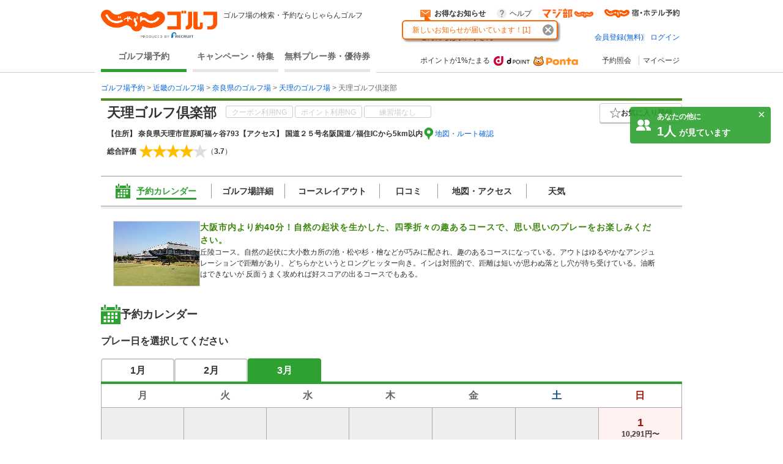

--- FILE ---
content_type: text/html;charset=UTF-8
request_url: https://golf-jalan.net/gc02026/?playMonth=5&playDate=8
body_size: 89865
content:
<!DOCTYPE html>
<html lang="ja">
<head>
<meta http-equiv="X-UA-Compatible" content="ie=edge">
<title>天理ゴルフ倶楽部（奈良県）の予約・料金［じゃらんゴルフ公式ページ］</title>
				<meta name="description" content="天理ゴルフ倶楽部‐奈良県のゴルフ場予約、料金情報なら［じゃらんゴルフ］コース情報はもちろん、口コミ、フォトギャラリーなど情報充実、予約する度にポイントが貯まるのでお得にゴルフをお楽しみ頂けます。">
			<meta name="keywords" content="天理ゴルフ倶楽部,天理ゴルフ倶楽部 予約,天理ゴルフ倶楽部 奈良県,天理ゴルフ倶楽部 情報,天理ゴルフ倶楽部 料金,じゃらんゴルフ 天理ゴルフ倶楽部,じゃらんゴルフ">
			<link rel="canonical" href="https://golf-jalan.net/gc02026/">
		<meta charset="UTF-8">
<script>
	var contextPath = ""; </script>
<script src="/common/js/jquery-1.7.2.min.js?_=1.156.1"></script>
		<script src="/common/js/common.js?_=1.156.1"></script>
	<link rel="stylesheet" href="/site/css/common.css?_=1.156.1">
<link rel="stylesheet" href="/site/css/system.css?_=1.156.1">
<link rel="stylesheet" href="/site/css/page/header_new.css?_=1.156.1">
<link rel="stylesheet" href="/site/css/common_pc.css?_=1.156.1">

<script src="/site/js/module/headerMenu.js?_=1.156.1"></script>
<script src="/site/js/common.js?_=1.156.1"></script>
<script src="/site/js/sc_common.js?_=1.156.1"></script>
<script src="/site/js/changeViewMode.js?_=1.156.1"></script>
<script src="/site/js/doubleclick.js?_=1.156.1"></script>
<script src="/site/js/module/deviceDecisionModule.js?_=1.156.1"></script>
<script src="/common/js/jquery-cookie-1.4.0.js?_=1.156.1"></script>
<link rel="stylesheet" href="/site/css/calendar.css?_=1.156.1">
		<link rel="stylesheet" href="/site/css/module.calendar.popup.css?_=1.156.1">
		<link rel="stylesheet" href="/site/css/module.cansel.wait.css?_=1.156.1">
		<link rel="stylesheet" href="/site/css/module.reception.css?_=1.156.1">
		<link rel="stylesheet" href="/site/css/module.wether.css?_=1.156.1">
		<link rel="stylesheet" href="/site/css/module/overseas.css?_=1.156.1">
		<link rel="stylesheet" href="/site/css/enh_common.css?_=1.156.1">
		<link rel="stylesheet" href="/site/css/reviewPlanList.css?_=1.156.1"/>
		<link rel="stylesheet" href="/site/css/page/calendar.css?_=1.156.1">
		<link rel="stylesheet" href="/site/css/module/popup-module.css?_=1.156.1">
		<link rel="stylesheet" href="/site/css/page/club/index_oneday.css?_=1.156.1">
			<link rel="stylesheet" href="/site/css/page/club/index.css?_=1.156.1">
		<link rel="stylesheet" href="/site/css/page/club/index_search-panel.css?_=1.156.1">
		<link rel="stylesheet" href="/site/css/module/favorite_modal.css?_=1.156.1">
		<link rel="stylesheet" href="/site/css/page/club/index_kuchikomi.css?_=1.156.1">

		<script src="/site/js/planList.js?_=1.156.1"></script>
		<script src="/site/js/search.js?_=1.156.1"></script>

		<script src="/site/js/planDetailResearchArea.js?_=1.156.1"></script>
		<script src="/site/js/module.disabled.checkboxes.js?_=1.156.1"></script>
		<script src="/site/js/module.calendar.popup.js?_=1.156.1"></script>
		<script src="/site/js/module.search.urlCreator.js?_=1.156.1"></script>
		<script src="/site/js/module.hide.list.js?_=1.156.1"></script>
		<script src="/site/js/module/golfTop_anchorLinkModule.js?_=1.156.1"></script>
		<script type='text/javascript' src='/site/js/page/club/reviews.js?_=1.156.1'></script>

		<!-- [JSON-LD] -->
				<script type="application/ld+json">[{"@context":"http://schema.org","@type":"LocalBusiness","name":"天理ゴルフ倶楽部","image":"https://img.golf-jalan.net/imageResize/G56258/c3b9cc10f2acc147042cfe6c84a914f2a7d19d70b17440613ad4a5aca93dfe0e.jpg?w=140&h=105","description":"大阪市内より約40分！自然の起状を生かした、四季折々の趣あるコースで、思い思いのプレーをお楽しみください。","telephone":"0743-69-2031","url":"https://golf-jalan.net/gc02026/","address":{"@type":"PostalAddress","postalCode":"632-0022","streetAddress":"天理市苣原町福ヶ谷793","addressRegion":"奈良県","addressCountry":"JP"},"aggregateRating":{"@type":"AggregateRating","ratingValue":"3.7","ratingCount":"126"}}]</script>
			</head>

<body id="pagetop" class="" data-page-type="奈良県" data-page-pn="" data-feauture-url=""  >

		<script>
	var sc_prop60;
	
			sc_prop60 = sc_prop60 == null ? "" : sc_prop60 + ",";
			sc_prop60+="18069-A";
		</script>

<div class="header-wrap">
<header id="header-new">
	<div class="wrapper">
		<div class="header-new_left">
			<div class="header-new_logo">
				<a href="https://golf-jalan.net/"><img class="logo-img" src="/site/img/jalan_golf_logo2.png" alt="じゃらんゴルフ"></a>
					<h1>ゴルフ場の検索・予約ならじゃらんゴルフ</h1>
			</div>
			<nav>
				<ul class="header-new_navi">
					<li class="navi-links selected" onclick="sc_customLink_re('top_select_frame',false,{eVar31: 'tab_home'})"><a href="https://golf-jalan.net/">ゴルフ場予約</a></li>
						<li class="navi-links"><a class="navi-block" href="https://golf-jalan.net/special/" onclick="sc_customLink_re('top_select_frame',false,{eVar31: 'tab_special'})">キャンペーン・特集</a></li>
						<li class="navi-links"><a class="navi-block" href="https://golf-jalan.net/freeticket/" onclick="sc_customLink_re('top_select_frame',false,{eVar31: 'tab_muryoken'})">無料プレー券・優待券</a></li>
								</ul>
			</nav>
		</div>
		<div class="header-new_right">
			<div class="header-new_login">
				<!-- お知らせStart -->
 <div class="header-new_info">
	<p class="info-special info-label" style="display:none;"><span>お得なお知らせ</span><span class="badge info-box-num" style="display: none"></span></p>
	<p class="info-special no-info-label" style="display:none;"><span>お得なお知らせ</span></p>
	<!-- お知らせballoon展開前 -->
	<div class=" balloon-wrap  new-info-box" style="display:none;">
		<span class="balloon-orange" id="balloon">
			<p class="balloon-body new-info-box-text"></p>
			<span class="balloon-close new-info-box-close"><img src="/site/img/balloon_close.png">
			</span>
		</span>
	</div>
	<!-- お知らせbaloon展開後 -->
	<div class="balloon-wrap02 main-info-box" style="display:none;">
			<div class="balloon-head">
				<p class="ta_l">お得なお知らせ！</p>
				<span class="balloon-close02 main-info-box-close"><img src="/site/img/balloon_close.png"></span>
			</div>
		<div class="balloon-info-area">
			<div class="default-info">
			</div>
			<div class="more-info"  style="display:none;">
			</div>
			<div class="more-btn more-open" style="display:none;">
				<p class="btn-balloon-more">▼&nbsp;もっと見る</p>
			</div>
			<div class="more-btn more-close" style="display:none;">
				<p class="btn-balloon-more">▲&nbsp;閉じる</p>
			</div>
		</div>
	</div>
</div>
<!-- お知らせBox -->
<div class="header-new_help">
					<a href="https://help.golf-jalan.net/" target="_blank" onclick="sc_customLink_re('top_select_frame',false,{eVar31: 'help'});">ヘルプ</a>
				</div>
				<div class="header-new_golmaji">
					<a href="https://www.jalan.net/majibu/" onclick="sc_customLink_re('top_select_frame',false,{eVar31: 'golmaji'});"><img src="/site/img/icon/golmaji_icon.png" width="83"></a>
					</div>
				<div class="header-new_jalan">
					<a href="https://www.jalan.net" target="_blank" onclick="sc_customLink_re('top_select_frame',false,{eVar31:'jalan'});"><img src="/site/img/icon/jalan_icon.png" width="123"></a>
					</div>
			</div>
			<div class="header-new_user">
			<div class="header-new_user-guest">こんにちは<span class="fw_b">ゲスト</span>さん</div>
		<ul class="header-new_user-login lower_layer_page">
		<li><a href="/memRegist/">会員登録(無料)</a></li>
		<li><a href="/my/login/">ログイン</a></li>
		</ul>
	</div>
			<div class="header-new_links">
						<div class="point-info">
							<p class="point-info_txt">ポイントが1%たまる</p>
							<div class="point-info_logo">
								<a href="https://point.recruit.co.jp/member/relExpCont?siteCd=JGF" target="_blank"> <img class="point-info_logo_img" src="/site/img/logo/logo_dpoint2x.png" onclick="sc_customLink_re('top_select_frame',false,{eVar31:'point_logo'})" /> <img class="point-info_logo_img" src="/site/img/logo/logo_ponta2x.png"
									onclick="sc_customLink_re('top_select_frame',false,{eVar31:'point_logo'})" />
								</a>
							</div>
						</div>
						<nav>
							<div class="new_link reservation">
								<a href="/my/reservelist/" onclick="sc_customLink_re('top_select_frame',false,{eVar31: 'reservelist'});">予約照会</a>
							</div>
							<div class="new_link not_login">
								<a href="https://golf-jalan.net/my/" onclick="sc_customLink_re('top_select_frame',false,{eVar31: 'mypage'});">マイページ</a>
							</div>
						</nav>
					</div>
				</div>
	</div>
	<div class="sideBanner">
		</div>

	</div>
</header>
</div>
<!--header-->
<div class="symbol">
	<svg viewBox="0 0 14 14">
		<symbol viewBox="0 0 14 14" id="icon_pinCircle">
			<ellipse cx="7" cy="6.96477" rx="7" ry="6.96477"/>
			<path fill-rule="evenodd" clip-rule="evenodd" d="M7.04687 7.24621C6.28534 7.24621 5.66812 6.62879 5.66812 5.86746C5.66812 5.10592 6.28534 4.48851 7.04687 4.48851C7.80841 4.48851 8.42563 5.10592 8.42563 5.86746C8.42563 6.62879 7.80841 7.24621 7.04687 7.24621M7.04688 2.42847C5.11376 2.42847 3.54688 3.99555 3.54688 5.92847C3.54688 7.43107 4.49368 8.71258 5.8233 9.20881C6.20427 9.35088 6.61657 11.9741 7.04688 11.9741C7.44095 11.9741 7.81988 9.36337 8.17321 9.24341C9.5536 8.77441 10.5469 7.46751 10.5469 5.92847C10.5469 3.99555 8.97999 2.42847 7.04688 2.42847" fill="#ffff"/>
		</symbol>
	</svg>

	<svg viewBox="0 0 24 24">
		<symbol viewBox="0 0 24 24" id="icon_ranking">
			<path fill-rule="evenodd" clip-rule="evenodd" d="M13.0596 3.40531C13.0596 4.04967 12.5321 4.57064 11.8798 4.57064C11.2274 4.57064 10.7 4.04967 10.7 3.40531C10.7 2.76096 11.2274 2.23999 11.8798 2.23999C12.5321 2.23999 13.0596 2.76096 13.0596 3.40531ZM19.5633 18.8529H4.20076L2.81274 9.14092L8.05666 14.2491L11.9431 4.99512L15.9683 14.2491L20.9513 9.14092L19.5633 18.8529ZM19.5632 21.9265L4.20068 21.9951V20.1443H19.5632V21.9265ZM3.35962 7.40531C3.35962 8.04967 2.83218 8.57064 2.17981 8.57064C1.52744 8.57064 1 8.04967 1 7.40531C1 6.76096 1.52744 6.23999 2.17981 6.23999C2.83218 6.23999 3.35962 6.76096 3.35962 7.40531ZM23 7.40531C23 8.04967 22.4726 8.57064 21.8202 8.57064C21.1678 8.57064 20.6404 8.04967 20.6404 7.40531C20.6404 6.76096 21.1678 6.23999 21.8202 6.23999C22.4726 6.23999 23 6.76096 23 7.40531Z" />
		</symbol>
	</svg>

	<svg viewBox="0 0 24 24">
		<symbol viewBox="0 0 24 24" id="icon_1.5R">
			<rect width="24" height="24" rx="4" fill="white"/>
			<path fill-rule="evenodd" clip-rule="evenodd" d="M2 0C0.895431 0 0 0.89543 0 2V22C0 23.1046 0.89543 24 2 24H22C23.1046 24 24 23.1046 24 22V2C24 0.895431 23.1046 0 22 0H2ZM22 2H2V15H22V2Z"/>
			<path d="M16.5 14V5H18.619C20.101 5 20.738 5.68143 20.738 7.07V7.62286C20.738 8.54857 20.439 9.14 19.802 9.39714V9.42286C20.517 9.64143 20.751 10.31 20.751 11.3257V12.9071C20.751 13.3443 20.764 13.6657 20.907 14H19.451C19.373 13.7686 19.321 13.6271 19.321 12.8943V11.2486C19.321 10.4129 19.074 10.1429 18.424 10.1429H17.93V14H16.5ZM17.93 8.85714H18.45C18.983 8.85714 19.308 8.62571 19.308 7.90571V7.21143C19.308 6.56857 19.087 6.28571 18.58 6.28571H17.93V8.85714Z"/>
			<path d="M17.7 16.5H18.6475L20.3712 19.3836L22.0948 16.5H23.0464L20.7796 20.082V22.5H19.9668V20.082L17.7 16.5Z" fill="white"/>
			<path d="M16.2832 20.0412L15.3724 17.3904L14.4044 20.0412H16.2832ZM14.9476 16.5H15.8666L18.0436 22.5H17.1532L16.5446 20.7029H14.1716L13.5222 22.5H12.689L14.9476 16.5Z" fill="white"/>
			<path d="M7.50171 16.5H8.31451V21.7852H11.3533V22.5H7.50171V16.5Z" fill="white"/>
			<path d="M2 16.5H4.6998C5.23349 16.5 5.66372 16.6511 5.99047 16.9534C6.31722 17.2529 6.4806 17.6749 6.4806 18.2195C6.4806 18.6879 6.33492 19.0963 6.04357 19.4449C5.75221 19.7907 5.30429 19.9636 4.6998 19.9636H2.8128V22.5H2V16.5ZM5.65963 18.2236C5.65963 17.7825 5.49626 17.483 5.1695 17.3251C4.98979 17.2406 4.74336 17.1984 4.43022 17.1984H2.8128V19.2774H4.43022C4.7951 19.2774 5.09054 19.1998 5.31654 19.0446C5.54527 18.8894 5.65963 18.6157 5.65963 18.2236Z" fill="white"/>
			<path d="M6 3V14H4.44904V4.32564H3.5V3H6Z"/>
			<rect x="7" y="12.5" width="1.5" height="1.5"/>
			<path fill-rule="evenodd" clip-rule="evenodd" d="M10.5572 7.05053L10.5606 7.05013L10.5988 7.827C11.0886 7.31291 11.6195 7.08002 12.3076 7.08002C13.1275 7.08002 13.7854 7.38308 14.2813 8.0271C14.7773 8.63323 15 9.39089 15 10.4011C15 12.6236 13.836 14 11.9533 14C10.9513 14 10.2022 13.6464 9.64554 12.9014C9.37225 12.5352 9.00787 11.924 9.00787 11.405H10.5059C10.5059 11.405 10.5666 11.6891 10.7083 11.8912C10.9917 12.3205 11.4169 12.5352 11.9533 12.5352C12.9554 12.5352 13.6133 11.7018 13.6133 10.4516C13.6133 9.2141 12.9858 8.41855 12.0242 8.41855C11.5282 8.41855 11.0828 8.6206 10.7691 8.99943C10.6274 9.17622 10.5565 9.28987 10.4654 9.56768L9.00792 9.22798C9.0079 9.09995 9.00682 8.99063 9.00546 8.89398C9.00537 8.894 9.00529 8.89402 9.0052 8.89404L9.00521 8.87686C9.00453 8.83039 9.00379 8.78684 9.0031 8.74553C8.99979 8.54951 8.99732 8.4036 9.00558 8.23238L9.00857 3H14.3583V4.557H10.5572V7.05053Z"/>
		</symbol>
	</svg>
	
	<svg viewBox="0 0 24 24">
		<symbol viewBox="0 0 24 24" id="icon_Round2R">
			<rect width="24" height="24" rx="4" fill="white"/>
			<path fill-rule="evenodd" clip-rule="evenodd" d="M2 0C0.895431 0 0 0.89543 0 2V22C0 23.1046 0.89543 24 2 24H22C23.1046 24 24 23.1046 24 22V2C24 0.895431 23.1046 0 22 0H2ZM22 2H2V15H22V2Z"/>
			<path d="M17.7 16.5H18.6475L20.3712 19.3836L22.0948 16.5H23.0464L20.7796 20.082V22.5H19.9668V20.082L17.7 16.5Z" fill="white"/>
			<path d="M16.2832 20.0412L15.3724 17.3904L14.4044 20.0412H16.2832ZM14.9476 16.5H15.8666L18.0436 22.5H17.1532L16.5446 20.7029H14.1716L13.5222 22.5H12.689L14.9476 16.5Z" fill="white"/>
			<path d="M7.50171 16.5H8.31451V21.7852H11.3533V22.5H7.50171V16.5Z" fill="white"/>
			<path d="M2 16.5H4.6998C5.23349 16.5 5.66372 16.6511 5.99047 16.9534C6.31722 17.2529 6.4806 17.6749 6.4806 18.2195C6.4806 18.6879 6.33492 19.0963 6.04357 19.4449C5.75221 19.7907 5.30429 19.9636 4.6998 19.9636H2.8128V22.5H2V16.5ZM5.65963 18.2236C5.65963 17.7825 5.49626 17.483 5.1695 17.3251C4.98979 17.2406 4.74336 17.1984 4.43022 17.1984H2.8128V19.2774H4.43022C4.7951 19.2774 5.09054 19.1998 5.31654 19.0446C5.54527 18.8894 5.65963 18.6157 5.65963 18.2236Z" fill="white"/>
			<path d="M20.5091 13H18.5291C18.5051 12.712 18.272 11.688 17.876 10.668C17.228 9.012 16.808 8.568 15.884 8.568H14.009L14 11C14 11.72 13.985 12.5 14 13H12.509C12.509 12.5 12.5 11.76 12.5 11.028V4.56C12.5 3.924 12.509 3.5 12.509 3C13.009 3 13.349 3 14.009 3H16.8215C18.6455 3 19.688 3.948 19.688 5.532C19.688 6.3 19.484 6.9 19.076 7.32C18.74 7.668 18.428 7.824 17.744 8.016C18.5 8.256 18.728 8.592 19.916 11.4C20.012 11.616 20.3411 12.676 20.5091 13ZM14.009 7.2H16.508C16.952 7.2 17.372 7.044 17.648 6.768C17.9 6.516 18.032 6.168 18.032 5.712C18.032 4.848 17.54 4.404 16.556 4.404H14.009V7.2Z"/>
			<path d="M9.49988 13H5.49988C4.56388 13 4.49988 13 3.97925 13C4.05125 12.316 4.15598 11.7 4.31198 11.268C4.63598 10.392 5.17598 9.624 5.95598 8.916C6.37598 8.544 6.73598 8.268 7.93598 7.464C9.03998 6.708 9.49988 6.264 9.49988 5.652C9.49988 4.836 8.70398 4.068 7.68398 4.068C6.98798 4.068 6.29988 4.532 5.99988 5C5.79588 5.288 5.89988 6 5.89988 6L4.10798 5.988C4.27598 5.076 4.49198 4.584 4.93598 4.068C5.53598 3.372 6.48398 3 7.68398 3C9.78398 3 11.08 4.008 11.08 5.652C11.08 6.444 10.816 7.02 10.228 7.572C9.89198 7.884 9.77198 7.98 8.21198 9.048C7.68398 9.42 7.08398 9.924 6.78398 10.248C6.42398 10.632 5.82398 11.1719 5.82398 11.9062H9.49988C10.2559 11.9062 10.7952 11.8881 11.1912 11.8281V13.012C10.4999 13 10.2679 13 9.49988 13Z"/>
		</symbol>
	</svg>

	<svg viewBox="0 0 24 24">
		<symbol viewBox="0 0 24 24" id="icon_Round9">
			<g clip-path="url(#clip0_1907_464)">
				<rect width="24" height="24" rx="2"/>
				<path d="M4.59375 8.97266C4.625 9.55469 4.84961 9.95703 5.26758 10.1797C5.48242 10.2969 5.72461 10.3555 5.99414 10.3555C6.49805 10.3555 6.92773 10.1465 7.2832 9.72852C7.63867 9.30664 7.89062 8.45312 8.03906 7.16797C7.80469 7.53906 7.51367 7.80078 7.16602 7.95312C6.82227 8.10156 6.45117 8.17578 6.05273 8.17578C5.24414 8.17578 4.60352 7.92383 4.13086 7.41992C3.66211 6.91602 3.42773 6.26758 3.42773 5.47461C3.42773 4.71289 3.66016 4.04297 4.125 3.46484C4.58984 2.88672 5.27539 2.59766 6.18164 2.59766C7.4043 2.59766 8.24805 3.14844 8.71289 4.25C8.9707 4.85547 9.09961 5.61328 9.09961 6.52344C9.09961 7.55078 8.94531 8.46094 8.63672 9.25391C8.125 10.5742 7.25781 11.2344 6.03516 11.2344C5.21484 11.2344 4.5918 11.0195 4.16602 10.5898C3.74023 10.1602 3.52734 9.62109 3.52734 8.97266H4.59375ZM6.19336 7.25C6.61133 7.25 6.99219 7.11328 7.33594 6.83984C7.68359 6.5625 7.85742 6.08008 7.85742 5.39258C7.85742 4.77539 7.70117 4.31641 7.38867 4.01562C7.08008 3.71094 6.68555 3.55859 6.20508 3.55859C5.68945 3.55859 5.2793 3.73242 4.97461 4.08008C4.67383 4.42383 4.52344 4.88477 4.52344 5.46289C4.52344 6.00977 4.65625 6.44531 4.92188 6.76953C5.1875 7.08984 5.61133 7.25 6.19336 7.25ZM3.78613 13.8271H4.76758V16.791H8.49805V13.8271H9.47949V21H8.49805V17.6455H4.76758V21H3.78613V13.8271Z" fill="white"/>
				<rect x="15" y="8" width="1.5" height="12" fill="white"/>
				<path d="M15 10V2L22 6.23529L15 10Z" fill="white"/>
				<ellipse cx="16" cy="20" rx="5" ry="1" fill="white"/>
			</g>
			<defs>
				<clipPath id="clip0_1907_464">
					<rect width="24" height="24" fill="white"/>
				</clipPath>
			</defs>
		</symbol>
	</svg>

	<svg viewBox="0 0 24 24">
		<symbol viewBox="0 0 24 24" id="icon_RoundFree">
			<g clip-path="url(#clip0_1904_381)">
				<rect width="24" height="24" rx="2"/>
				<path fill-rule="evenodd" clip-rule="evenodd" d="M14.2801 2.76001L15.5501 2.83001C15.4301 3.17001 15.3801 3.43001 15.1901 4.76001C15.1201 5.18001 15.0801 5.52001 15.0601 5.76001H15.0901C15.1101 5.70001 15.1101 5.70001 15.1501 5.54001C15.2501 5.19001 15.5101 4.70001 15.7801 4.35001C16.3301 3.67001 16.9501 3.33001 17.6801 3.33001C18.3601 3.33001 18.9601 3.65001 19.3901 4.23001C19.8901 4.90001 20.1101 5.71001 20.1101 6.89001C20.1101 8.82001 19.2101 10.26 17.5301 11C17.0201 11.23 16.3201 11.43 15.5701 11.56C15.3701 10.99 15.2601 10.77 14.9801 10.38C15.9801 10.27 16.5601 10.12 17.1701 9.81001C18.3301 9.22001 18.8601 8.27001 18.8601 6.75001C18.8601 5.31001 18.3801 4.51001 17.5201 4.51001C17.1401 4.51001 16.7901 4.68001 16.4401 5.04001C15.6601 5.85001 15.1801 7.08001 15.1801 8.27001V8.48001L13.9801 8.50001C13.9901 8.44001 13.9901 8.39001 13.9901 8.37001V8.18001C13.9801 7.89001 13.9601 7.15001 13.9601 6.95001C13.9601 6.14001 14.0201 5.03001 14.1001 4.34001L14.2501 3.10001C14.2547 3.06072 14.2588 3.02837 14.2623 3.00025L14.2624 3.0002C14.2742 2.90669 14.2801 2.85995 14.2801 2.76001ZM11.5801 15.14V14.07C11.3001 14.1 10.9401 14.12 10.5001 14.12H8.55008C8.61519 13.9084 8.72004 13.5047 8.78377 13.2593L8.78379 13.2593L8.82008 13.12L8.82009 13.12C8.87032 12.9119 8.8845 12.8531 8.90329 12.7959C8.91068 12.7734 8.91878 12.7511 8.93008 12.72L8.93008 12.72L7.79008 12.53C7.78008 12.84 7.70008 13.27 7.56008 13.77C7.26008 14.82 6.95008 15.53 6.49008 16.16V16.09C6.28008 16.12 6.15008 16.12 5.68008 16.12H4.57008C4.57289 16.0611 4.57648 15.9911 4.58064 15.91C4.59131 15.7025 4.60569 15.4225 4.62008 15.07H5.86008C6.18008 15.07 6.47008 15.08 6.79008 15.1V14.05C6.50008 14.09 6.27008 14.1 5.84008 14.1H5.27008V13.48C5.27008 13.08 5.28008 12.88 5.33008 12.6H4.13008C4.18008 12.88 4.19008 13.1 4.19008 13.49V14.1H3.51008C3.04008 14.1 2.78008 14.08 2.48008 14.04V15.11C2.73008 15.08 2.95008 15.07 3.41008 15.07H3.57008C3.55008 16.43 3.51008 17.08 3.40008 17.91C3.21008 19.3 2.94008 20.04 2.33008 20.83C2.63008 21.07 2.87008 21.36 3.11008 21.8C3.96008 20.72 4.30008 19.55 4.50008 17.09H5.46008C5.46008 18.88 5.41008 19.74 5.27008 20.33C5.20008 20.59 5.12008 20.64 4.73008 20.64C4.54008 20.64 4.28008 20.61 4.05008 20.55C4.18008 20.97 4.22008 21.2 4.24008 21.61C4.54008 21.64 4.76008 21.65 4.91008 21.65C5.76008 21.65 6.01008 21.49 6.21008 20.81C6.45008 21.11 6.62008 21.39 6.78008 21.76C7.73008 21.24 8.43008 20.69 9.08008 19.95C9.72008 20.69 10.3401 21.21 11.2001 21.72C11.3701 21.26 11.5001 21.01 11.8101 20.58C10.9401 20.13 10.4201 19.72 9.77008 19.01C10.4401 17.89 10.7401 16.84 10.8701 15.09C11.2801 15.1 11.3701 15.11 11.5801 15.14ZM8.39008 19.02C7.72008 19.79 7.02008 20.33 6.24008 20.67C6.35008 20.2 6.41008 19.49 6.44008 18.48C6.45008 18.18 6.46008 17.55 6.47008 16.6C6.72008 16.87 6.86008 17.05 6.99008 17.29C7.15625 17.0764 7.2285 16.9692 7.31582 16.8396C7.33886 16.8054 7.36294 16.7697 7.39008 16.73C7.69008 17.7 7.97008 18.34 8.39008 19.02ZM8.22008 15.09H9.81008C9.72008 16.42 9.50008 17.27 9.06008 18.07C8.55008 17.26 8.22008 16.46 8.03008 15.55C8.05471 15.4902 8.07315 15.4477 8.09107 15.4065L8.09107 15.4064C8.12406 15.3304 8.15527 15.2585 8.22008 15.09ZM14.4801 17.57V19.82C14.2101 19.57 14.0601 19.41 13.9101 19.2C13.9601 18.83 13.9801 18.6 13.9901 18.4C13.9901 18.2582 13.9963 18.2157 14.0087 18.1307C14.0121 18.1078 14.0159 18.0818 14.0201 18.05L13.0101 17.88C13.0132 17.9208 13.0164 17.9557 13.0192 17.9872C13.0254 18.0559 13.0301 18.1083 13.0301 18.17C13.0301 18.57 12.9601 19.23 12.8801 19.57C12.7401 20.14 12.5201 20.64 12.2201 21.06C12.7101 21.36 12.7801 21.42 13.0701 21.75C13.3501 21.31 13.5401 20.86 13.7101 20.25C14.1101 20.76 14.6801 21.15 15.3301 21.35C15.9901 21.55 17.1101 21.65 18.8501 21.65C19.7201 21.65 20.8601 21.63 21.5401 21.6C21.6201 21.11 21.6901 20.84 21.8501 20.49C21.5901 20.52 21.4801 20.53 21.3001 20.54C21.4501 20.3 21.5601 20.16 21.7601 19.94C21.1601 19.71 20.7401 19.46 20.2301 19.02H20.4001C20.7701 19.02 20.9701 19.03 21.2201 19.05C21.1901 18.77 21.1801 18.48 21.1801 18.1V15.32C21.1801 14.93 21.1901 14.71 21.2201 14.47C20.9801 14.49 20.8001 14.5 20.3801 14.5H19.5201C19.6301 14.26 19.6801 14.13 19.7801 13.84H20.6501C20.9901 13.84 21.3701 13.86 21.6101 13.88V12.91C21.3701 12.95 21.0801 12.97 20.5601 12.97H18.0401C17.5801 12.97 17.2501 12.95 16.9601 12.92V13.89C17.2201 13.86 17.5601 13.84 17.9501 13.84H18.7701C18.7001 14.05 18.6201 14.27 18.5201 14.5H18.1201C17.6901 14.5 17.5201 14.49 17.2901 14.47C17.3101 14.74 17.3201 14.98 17.3201 15.31V18.23C17.3201 18.57 17.3101 18.83 17.2901 19.05C17.5101 19.03 17.6901 19.02 18.0701 19.02C17.6701 19.49 17.2201 19.77 16.5301 20.03C16.7501 20.21 16.9001 20.37 17.0801 20.6C16.2701 20.56 15.8901 20.5 15.4701 20.38V19.26H15.9801C16.3401 19.26 16.5601 19.27 16.7901 19.31V18.34C16.5501 18.37 16.3101 18.38 15.9901 18.38H15.4701V17.57H16.0901C16.5401 17.57 16.7101 17.58 17.0101 17.61V16.6C16.7501 16.64 16.5401 16.65 16.1801 16.65H13.4001C12.9101 16.65 12.7101 16.64 12.4401 16.6V17.62C12.7001 17.58 12.8801 17.57 13.4001 17.57H14.4801ZM18.9301 19.46L18.2501 19.02H20.0001L19.3901 19.47C19.9301 20 20.3301 20.3 20.8401 20.58C20.1901 20.61 19.2601 20.64 18.5601 20.64C18.2601 20.64 17.9101 20.63 17.5601 20.62C17.9901 20.38 18.5301 19.92 18.9301 19.46ZM18.2801 15.79V15.32H20.2201V15.79H18.2801ZM18.2801 16.99V16.53H20.2201V16.99H18.2801ZM18.2801 18.19V17.72H20.2201V18.19H18.2801ZM12.9601 13.76V15.46C12.9601 15.89 12.9501 16.07 12.9201 16.33C13.2001 16.3 13.4401 16.29 13.8001 16.29H15.7601C16.1101 16.29 16.3601 16.3 16.6401 16.33C16.6101 16.09 16.6001 15.92 16.6001 15.47V13.77C16.6001 13.32 16.6101 13.14 16.6401 12.89C16.4101 12.92 16.2401 12.93 15.7401 12.93H13.8001C13.3601 12.93 13.1201 12.92 12.9201 12.89C12.9501 13.14 12.9601 13.4 12.9601 13.76ZM13.9401 14.24V13.75H15.6201V14.24H13.9401ZM13.9401 15.5V14.98H15.6201V15.5H13.9401ZM8.07011 5.19H5.94011C5.50011 5.19 5.22011 5.18 4.97011 5.15C5.00011 5.41 5.01011 5.66 5.01011 5.95V8.34C5.01011 8.64 5.00011 8.87 4.97011 9.14C5.27011 9.11 5.44011 9.1 5.94011 9.1H8.07011C8.49011 9.1 8.75011 9.11 9.04011 9.14C9.01011 8.88 9.00011 8.66 9.00011 8.34V5.95C9.00011 5.64 9.01011 5.39 9.04011 5.15C8.78011 5.18 8.51011 5.19 8.07011 5.19ZM6.06011 8.16V6.13H7.94011V8.16H6.06011ZM10.1301 11.83H11.3001C11.2601 11.58 11.2401 11.08 11.2401 10.54V4.2C11.2401 3.7 11.2601 3.37 11.3001 3C10.9201 3.04 10.6101 3.05 10.1101 3.05H3.91011C3.42011 3.05 3.11011 3.04 2.74011 3C2.78011 3.37 2.80011 3.73 2.80011 4.2V10.53C2.80011 11.08 2.78011 11.51 2.74011 11.83H3.90011V11.28H10.1301V11.83ZM3.90011 10.29V4.05H10.1301V10.29H3.90011Z" fill="white"/>
			</g>
			<defs>
				<clipPath id="clip0_1904_381">
					<rect width="24" height="24" fill="white"/>
				</clipPath>
			</defs>
		</symbol>
	</svg>

	<svg viewBox="0 0 24 24">
		<symbol viewBox="0 0 24 24" id="icon_2sam">
			<rect width="24" height="24" rx="2"/>
			<mask id="mask0_784_1584" style="mask-type:luminance" maskUnits="userSpaceOnUse" x="2" y="3" width="21" height="18">
				<path fill-rule="evenodd" clip-rule="evenodd" d="M2 3.00012H22.2184V20.0653H2V3.00012Z" fill="white"/>
			</mask>
			<g mask="url(#mask0_784_1584)">
				<path fill-rule="evenodd" clip-rule="evenodd" d="M14.9271 14.5056C15.281 14.5056 15.3909 14.5139 15.5683 14.5394V13.6702C15.374 13.6957 15.239 13.7039 14.8933 13.7039H13.1298C12.8178 13.7039 12.6573 13.6957 12.4548 13.6619V14.5394C12.6573 14.5139 12.8347 14.5056 13.1298 14.5056H14.9271ZM13.5438 18.918H14.5052V18.0825H13.5438V18.918ZM15.3238 17.3318C15.1802 17.357 15.0875 17.357 14.7583 17.357H13.3495C13.1047 17.357 12.9108 17.3487 12.7001 17.3236C12.7334 17.5343 12.7421 17.7199 12.7421 17.9899V19.2386C12.7421 19.5337 12.7252 19.8119 12.6914 20.0654H13.5438V19.6604H14.5052V19.9473H15.3238C15.3065 19.7951 15.2983 19.6353 15.2983 19.2892V17.9393C15.2983 17.6356 15.3065 17.5006 15.3238 17.3318ZM13.3154 16.1424C13.0372 16.1424 12.9277 16.1338 12.7589 16.1169V16.9017C12.9194 16.8849 13.054 16.8762 13.3072 16.8762H14.7752C15.0534 16.8762 15.1378 16.8762 15.332 16.9017V16.1169C15.1802 16.1338 15.0707 16.1424 14.7921 16.1424H13.3154ZM13.3154 14.9695C13.0372 14.9695 12.9277 14.9612 12.7589 14.9444V15.7292C12.9277 15.7123 13.0454 15.7037 13.3154 15.7037H14.7921C15.0448 15.7037 15.1464 15.7123 15.332 15.7292V14.9444C15.1802 14.9612 15.0707 14.9695 14.7921 14.9695H13.3154ZM12.7252 12.4811V13.2907C12.9277 13.2652 13.1129 13.257 13.4253 13.257H14.6571C14.9777 13.257 15.1547 13.2652 15.3658 13.2907V12.4811C15.1464 12.5063 15.0028 12.5145 14.6571 12.5145H13.4253C13.0878 12.5145 12.9446 12.5063 12.7252 12.4811ZM18.5463 18.8674V16.3873H19.2382C19.6176 16.3873 19.8284 16.3955 20.0646 16.4375V15.4843C19.8201 15.5267 19.6345 15.535 19.2382 15.535H18.5463V13.4763H19.2299C19.6259 13.4763 19.93 13.4932 20.1913 13.5273V12.5738C19.93 12.6075 19.6345 12.624 19.2213 12.624H16.7157C16.3021 12.624 16.007 12.6075 15.7456 12.5738V13.5273C16.0152 13.4932 16.319 13.4763 16.7157 13.4763H17.6689V18.8674H16.9182V15.6276C16.9182 15.1806 16.9264 14.9526 16.9684 14.6999H16.007C16.049 14.9864 16.0576 15.2143 16.0576 15.6276V18.8674C15.8296 18.8674 15.6946 18.8587 15.5345 18.8336V19.7868C15.779 19.7531 16.049 19.7362 16.4795 19.7362H19.3394C19.7275 19.7362 20.014 19.7531 20.2926 19.7868V18.8167C20.014 18.8505 19.7106 18.8674 19.3563 18.8674H18.5463ZM4.40598 14.4381C4.71796 13.8224 4.87845 13.4426 5.05581 12.8692C5.13156 12.6075 5.13156 12.6075 5.18255 12.4894L4.23724 12.1857C4.19524 12.4811 4.07675 12.9112 3.91701 13.3331C3.57091 14.2443 3.11531 14.9526 2.49097 15.5687C2.69346 15.9568 2.73546 16.0749 2.89595 16.5898C3.20005 16.2688 3.33467 16.0832 3.54541 15.7374C3.52891 16.193 3.52891 16.3873 3.52891 16.6655V19.0612C3.52891 19.458 3.51203 19.7111 3.47829 20.0482H4.44835C4.4146 19.7111 4.40598 19.4328 4.40598 19.0699V14.4381ZM6.27936 14.539H8.97881V13.4508H6.27936V14.539ZM8.3796 16.9017H9.51053C9.77188 16.9017 10.0921 16.9186 10.4045 16.952V16.0074C10.1259 16.0412 9.79701 16.058 9.48465 16.058H8.00875V15.3662H9.07968C9.18955 15.3662 9.32491 15.3662 9.48465 15.3745C9.5694 15.3831 9.63689 15.3831 9.67027 15.3831C9.82251 15.3831 9.82251 15.3831 9.91512 15.3913C9.88963 15.1551 9.88138 14.9526 9.88138 14.5983V13.4006C9.88138 13.0125 9.88963 12.8434 9.91512 12.582C9.67027 12.6158 9.39203 12.624 8.98706 12.624H6.29586C5.84064 12.624 5.60403 12.6158 5.35917 12.582C5.38504 12.8265 5.39291 13.029 5.39291 13.35V14.5814C5.39291 14.9357 5.38504 15.1469 5.35917 15.4C5.58715 15.3745 5.84888 15.3662 6.21974 15.3662H7.11405V16.058H5.72214C5.34229 16.058 5.07268 16.0412 4.8027 16.0157V16.952C5.07268 16.9186 5.39291 16.9017 5.72214 16.9017H6.72633C6.3971 17.3318 6.24523 17.5006 5.91638 17.7957C5.45216 18.2175 5.01381 18.5213 4.46522 18.8085C4.77758 19.1538 4.82783 19.2303 5.03894 19.6436C5.41879 19.416 5.67152 19.2303 6.05137 18.8925C6.54896 18.4455 6.79382 18.1504 7.1313 17.5849C7.12305 18.108 7.11405 18.4118 7.11405 18.4793V19.2723C7.11405 19.5506 7.09718 19.7868 7.06343 20.0572H8.05937C8.02562 19.7951 8.00875 19.5506 8.00875 19.2806V18.4961C8.00875 18.2682 8.00012 17.8722 7.98325 17.5932C8.32898 18.1335 8.56521 18.4118 8.99568 18.7916C9.29079 19.053 9.46778 19.188 10.067 19.5926C10.2612 19.2048 10.388 19.011 10.6325 18.69C10.1007 18.4369 9.73814 18.2093 9.28217 17.8294C8.91956 17.5261 8.73395 17.3405 8.3796 16.9017ZM20.1771 5.74208L19.2235 6.11293C19.5021 6.50965 19.6536 6.75414 20.0252 7.45422C20.2277 7.83407 20.3286 8.01968 20.4216 8.22217C19.6964 8.37403 18.2366 8.5514 16.9122 8.65264C17.4518 7.35335 17.9415 5.95281 18.5823 3.84357C18.7004 3.4386 18.7091 3.42173 18.8017 3.23611L17.5785 2.99988C17.5196 3.49785 17.3591 4.09668 16.9628 5.3371C16.5241 6.72039 16.1862 7.67395 15.7393 8.73664C15.3853 8.75389 15.1828 8.76251 15.0137 8.76251H14.7943L14.9466 9.90131C15.1153 9.85894 15.2417 9.84169 15.7141 9.79969C18.2366 9.55521 19.6371 9.37785 20.4891 9.20123C20.6833 9.15848 20.6833 9.15848 20.7932 9.13336C21.0883 9.83344 21.0883 9.83344 21.1978 10.1795L22.2185 9.6482C21.704 8.30654 20.9615 6.88913 20.1771 5.74208ZM13.4444 6.96525C13.4864 6.64464 13.4864 6.58577 13.5033 5.57334H14.0687C14.6252 5.57334 14.8532 5.58159 15.1487 5.61534V4.58603C14.8194 4.63702 14.6507 4.64527 14.0519 4.64527H13.5119C13.5201 4.13906 13.5201 4.13906 13.5201 3.62421C13.5201 3.29536 13.5288 3.25299 13.5539 3.05912H12.4657C12.4991 3.25299 12.5081 3.4386 12.5081 3.99581V4.26542L12.4991 4.64527H10.3059V3.77645C10.3059 3.34598 10.3059 3.32911 10.3396 3.0505H9.23417C9.26829 3.26986 9.27692 3.44722 9.27692 3.80158V4.64527H8.77895C8.18011 4.64527 8.01137 4.63702 7.68214 4.58603V5.61534C7.97762 5.58159 8.20523 5.57334 8.76207 5.57334H9.27692V6.82201C9.27692 7.13399 9.26829 7.3616 9.24317 7.54721H10.3396C10.3141 7.32785 10.3059 7.19286 10.3059 6.83888V5.57334H12.4908C12.474 6.1553 12.474 6.35779 12.4571 6.55165C12.3813 7.52209 12.1369 8.07855 11.5628 8.57652C11.1578 8.93087 10.7532 9.13336 9.9515 9.37785C10.3141 9.74907 10.424 9.90956 10.5845 10.2722C11.3603 9.99393 11.7739 9.77457 12.2295 9.38647C12.9637 8.76251 13.3259 8.04518 13.4444 6.96525ZM4.7562 6.80626C3.91588 7.3691 3.6639 7.56221 3.36954 7.82282C2.82358 8.31854 2.4456 8.85625 2.21837 9.46934C2.10925 9.77194 2.05038 10.0659 1.99976 10.5448C2.29449 10.5118 2.42873 10.5031 3.08381 10.5031H5.78101C6.31873 10.5031 6.65471 10.52 7.04993 10.5534V9.44422C6.77245 9.48621 6.35248 9.51171 5.82339 9.51171H3.47041C3.5964 9.19223 3.69727 9.02424 3.94963 8.75538C4.15924 8.52852 4.57959 8.17567 4.94932 7.91506C6.04162 7.16736 6.12562 7.10024 6.36073 6.88163C6.77245 6.4954 6.95731 6.09193 6.95731 5.53734C6.95731 4.38616 6.04987 3.68046 4.57959 3.68046C3.73927 3.68046 3.07594 3.94069 2.65521 4.42816C2.34436 4.78964 2.19324 5.13424 2.07588 5.77245L3.2773 5.91532C3.33617 5.52909 3.39467 5.34385 3.53753 5.14212C3.74789 4.81476 4.11762 4.64677 4.60471 4.64677C5.31904 4.64677 5.76414 4.99925 5.76414 5.57109C5.76414 5.99931 5.52941 6.27679 4.7562 6.80626Z" fill="white"/>
			</g>
		</symbol>
	</svg>

	<svg viewBox="0 0 24 24">
		<symbol viewBox="0 0 24 24" id="icon_Caddy">
			<rect width="24" height="24" rx="2"/>
			<mask id="mask0_784_1576" style="mask-type:luminance" maskUnits="userSpaceOnUse" x="3" y="2" width="19" height="13">
				<path fill-rule="evenodd" clip-rule="evenodd" d="M3 2.34033H21.4298V14.4761H3V2.34033Z" fill="white"/>
			</mask>
			<g mask="url(#mask0_784_1576)">
				<path fill-rule="evenodd" clip-rule="evenodd" d="M18.9059 9.2109C18.7133 9.41671 18.3905 9.4276 18.1846 9.23573C15.4818 6.71286 12.1336 6.98808 12.1006 6.98944L12.053 6.99182C8.46466 6.99182 6.30988 9.50482 6.28845 9.53034C6.18741 9.65077 6.04249 9.71268 5.89689 9.71268C5.78156 9.71268 5.66521 9.67356 5.56996 9.59395C5.35428 9.41331 5.32502 9.09217 5.50498 8.87649C5.60364 8.75776 7.96458 5.98145 12.0309 5.97124C12.3986 5.94096 15.9319 5.73685 18.881 8.48969C19.0868 8.6819 19.0981 9.00508 18.9059 9.2109ZM19.7077 10.0536C19.7077 10.0536 20.0479 5.97124 17.3263 3.58989C17.3263 3.58989 11.2029 0.187965 6.09998 4.61047C6.09998 4.61047 4.39902 6.31143 4.73921 10.0536C4.73921 10.0536 2.69805 12.0947 3.03825 14.4761C3.03825 14.4761 11.3689 0.528157 21.4087 14.1359C21.4087 14.1359 21.7488 12.4349 19.7077 10.0536Z" fill="white"/>
			</g>
			<path fill-rule="evenodd" clip-rule="evenodd" d="M19.1931 12.7749C19.1985 12.877 19.1931 13.3516 19.1931 13.4553C19.1931 17.2131 16.147 20.2592 12.3892 20.2592C8.63144 20.2592 5.58535 17.2131 5.58535 13.4553C5.58535 13.1849 5.6061 12.9195 5.6374 12.6572C4.72194 13.5928 3.94052 14.6188 3.44214 15.3216C5.89153 20.3027 9.45538 20.9137 10.8134 20.9552C8.46304 21.0801 7.28632 21.9601 7.28632 21.9601C9.66767 23.6611 12.3892 21.2798 12.3892 21.2798C14.7706 23.3209 17.4921 21.9601 17.4921 21.9601C16.1313 20.5994 13.0696 20.9396 13.0696 20.9396C19.0304 20.4214 20.843 16.9447 21.3689 15.3169C20.7627 14.5739 20.0248 13.4039 19.1931 12.7749Z" fill="white"/>
			<path fill-rule="evenodd" clip-rule="evenodd" d="M15.7156 12.1231C15.7935 12.1752 15.8149 12.281 15.7629 12.3589C15.7299 12.4082 15.6761 12.4347 15.6214 12.4347C15.5887 12.4347 15.5557 12.4255 15.5268 12.4061C14.6334 11.8101 14.047 12.3796 14.0405 12.385C13.9742 12.4514 13.8663 12.4514 13.8 12.385C13.7336 12.3184 13.7336 12.2109 13.8 12.1442C13.8078 12.1364 14.5913 11.373 15.7156 12.1231ZM14.941 14.8161C14.4712 14.8161 14.0905 14.4354 14.0905 13.9656C14.0905 13.4958 14.4712 13.1151 14.941 13.1151C15.4108 13.1151 15.7915 13.4958 15.7915 13.9656C15.7915 14.4354 15.4108 14.8161 14.941 14.8161ZM12.4634 17.5965C11.4479 17.5965 11.1795 16.9549 11.1795 16.6153C11.1795 16.4534 11.3104 16.3224 11.4724 16.3224C11.6323 16.3224 11.7622 16.4507 11.7653 16.6096C11.7687 16.6793 11.8197 17.0107 12.4634 17.0107C13.1536 17.0107 13.1614 16.6313 13.1614 16.6153C13.1614 16.4534 13.2924 16.3224 13.4543 16.3224C13.6163 16.3224 13.7472 16.4534 13.7472 16.6153C13.7472 16.9549 13.4788 17.5965 12.4634 17.5965ZM11.0002 12.3589C10.9672 12.4082 10.9134 12.4347 10.8587 12.4347C10.826 12.4347 10.793 12.4255 10.7641 12.4061C9.87041 11.8101 9.28425 12.3796 9.27779 12.385C9.21145 12.4514 9.10361 12.4514 9.03727 12.385C8.97094 12.3184 8.97094 12.2109 9.03727 12.1442C9.0451 12.1364 9.82856 11.373 10.9529 12.1231C11.0308 12.1752 11.0522 12.281 11.0002 12.3589ZM9.83809 14.8161C9.36828 14.8161 8.98761 14.4354 8.98761 13.9656C8.98761 13.4958 9.36828 13.1151 9.83809 13.1151C10.3079 13.1151 10.6886 13.4958 10.6886 13.9656C10.6886 14.4354 10.3079 14.8161 9.83809 14.8161ZM12.8311 9.5737V10.4521C12.0487 10.3218 11.3853 9.7853 10.8872 9.2301C9.3676 9.62813 8.05922 10.5708 7.02844 11.573C6.80425 12.1826 6.68042 12.8399 6.68042 13.5274C6.68042 16.6813 9.23731 19.2386 12.3916 19.2386C15.5458 19.2386 18.1027 16.6813 18.1027 13.5274C18.1027 12.8171 17.9714 12.1381 17.7336 11.5114C16.7256 10.5623 15.7503 9.92308 14.8175 9.53355C14.9461 9.8894 14.8811 10.1595 14.8811 10.1595C14.0024 10.1595 12.8311 9.5737 12.8311 9.5737Z" fill="white"/>
		</symbol>
	</svg>

	<svg viewBox="0 0 24 24">
		<symbol viewBox="0 0 24 24" id="icon_carElectrically">
			<rect width="24" height="24" rx="2"/>
			<path fill-rule="evenodd" clip-rule="evenodd" d="M11.7361 18.612L7.56883 16.2062C7.30292 16.0528 7.21106 15.7098 7.36487 15.4439L11.5051 8.27251C11.6585 8.00702 12.0015 7.91474 12.267 8.06813L12.9404 8.45666L15.0824 4.74665L14.0327 4.14026C13.7318 3.96664 13.6277 3.57811 13.8013 3.27681L14.0289 2.88322C14.2025 2.58192 14.591 2.47784 14.8923 2.65187L16.2783 3.45211C16.5796 3.62573 16.6837 4.01426 16.5101 4.31556L16.2825 4.70957C16.1409 4.95482 15.8573 5.06607 15.5944 5.00624L13.4368 8.74363L14.1629 9.16292L17.3748 3.60044L16.3247 2.99405C16.0234 2.82043 15.9193 2.4319 16.0933 2.13102L16.3209 1.73701C16.4945 1.43571 16.8835 1.33205 17.1839 1.50567L18.5703 2.30633C18.8716 2.47994 18.9757 2.86847 18.8017 3.16935L18.5745 3.56336C18.4329 3.80862 18.1493 3.92029 17.886 3.86045L14.6593 9.44948L15.3373 9.84096L17.7924 5.58903C17.7039 5.40614 17.7039 5.18407 17.8126 4.9957L18.0398 4.60211C18.2138 4.30081 18.6023 4.19673 18.9028 4.37076L20.2896 5.171C20.5905 5.34504 20.6946 5.73315 20.5206 6.03445L20.2934 6.42846C20.1194 6.72976 19.7309 6.83385 19.43 6.65981L18.234 5.96913L15.8333 10.1271L16.4342 10.4743C16.7001 10.6277 16.792 10.9707 16.6386 11.2362L12.4979 18.408C12.3446 18.6735 12.002 18.7654 11.7361 18.612ZM5.03875 20.9325C5.03875 21.5056 5.50398 21.9708 6.07708 21.9708C6.65061 21.9708 7.11583 21.5056 7.11583 20.9325C7.11583 20.359 6.65061 19.8937 6.07708 19.8937C5.50398 19.8937 5.03875 20.359 5.03875 20.9325ZM4 20.9325C4 19.785 4.93003 18.855 6.07708 18.855C7.22455 18.855 8.15458 19.785 8.15458 20.9325C8.15458 22.0795 7.22455 23.0096 6.07708 23.0096C4.93003 23.0096 4 22.0795 4 20.9325ZM18.88 21.8457C17.9306 21.8457 17.1611 21.0762 17.1611 20.1268C17.1611 19.1774 17.9306 18.4075 18.88 18.4075C19.8294 18.4075 20.5989 19.1774 20.5989 20.1268C20.5989 21.0762 19.8294 21.8457 18.88 21.8457ZM18.88 17.2617C17.2976 17.2617 16.0149 18.5445 16.0149 20.1268C16.0149 21.7092 17.2976 22.9915 18.88 22.9915C20.4623 22.9915 21.7451 21.7092 21.7451 20.1268C21.7451 18.5445 20.4623 17.2617 18.88 17.2617ZM21.1719 16.8375C20.5217 16.384 19.7328 16.1156 18.8799 16.1156C16.6646 16.1156 14.869 17.9116 14.869 20.1269C14.869 20.5251 14.9293 20.909 15.0376 21.2723H9.12494C9.13337 21.1783 9.13927 21.0826 9.13927 20.9861C9.13927 19.4371 8.02046 18.1518 6.54724 17.8872L6.84686 16.6883L12.5771 20.1269L18.8799 9.23962H21.1719V16.8375Z" fill="white"/>
			<path d="M4.93297 3.41201H3.03397C2.63797 3.41201 2.38597 3.42101 2.08897 3.44801V2.57501C2.41297 2.61101 2.72797 2.62901 3.10597 2.62901H7.85797C8.26297 2.62901 8.56897 2.61101 8.87497 2.57501V3.44801C8.57797 3.42101 8.35297 3.41201 7.94797 3.41201H5.88697V3.75401H8.29897C8.90197 3.75401 9.15397 3.74501 9.41497 3.71801C9.37897 3.94301 9.37897 4.11401 9.37897 4.45601V5.02301C9.37897 5.33801 9.38797 5.49101 9.42397 5.73401H8.49697V4.46501H5.88697V5.35601C5.88697 5.78801 5.88697 5.95901 5.92297 6.20201H4.88797C4.91497 5.94101 4.93297 5.72501 4.93297 5.35601V4.46501H2.45797V5.73401H1.52197C1.55797 5.49101 1.57597 5.32901 1.57597 5.02301V4.45601C1.57597 4.13201 1.56697 3.95201 1.53997 3.71801C1.79197 3.74501 2.04397 3.75401 2.64697 3.75401H4.93297V3.41201ZM8.68597 7.26401V8.64101C9.00097 8.82101 9.27097 8.92001 9.63097 9.00101C9.60397 9.78401 9.50497 10.162 9.27097 10.36C9.00997 10.585 8.49697 10.648 6.95797 10.648C5.19397 10.648 4.93297 10.558 4.93297 9.95501V9.34301H3.21397V9.80201H2.21497C2.25097 9.52301 2.26897 9.23501 2.26897 8.91101V7.25501C2.26897 6.91301 2.25097 6.66101 2.22397 6.39101C2.46697 6.41801 2.69197 6.42701 3.07897 6.42701H7.83097C8.23597 6.42701 8.47897 6.41801 8.72197 6.39101C8.69497 6.63401 8.68597 6.85901 8.68597 7.26401ZM5.86897 9.34301V9.66701C5.86897 9.73901 5.88697 9.78401 5.93197 9.80201C6.04897 9.86501 6.47197 9.90101 7.20097 9.90101C7.85797 9.90101 8.33497 9.85601 8.47897 9.78401C8.58697 9.73001 8.62297 9.64901 8.64997 9.34301H5.86897ZM4.93297 7.12001H3.21397V7.53401H4.93297V7.12001ZM5.86897 7.12001V7.53401H7.74097V7.12001H5.86897ZM4.93297 8.17301H3.21397V8.62301H4.93297V8.17301ZM5.86897 8.17301V8.62301H7.74097V8.17301H5.86897ZM2.83597 5.30201V4.69901C2.97997 4.72601 3.05197 4.72601 3.30397 4.72601H4.09597C4.29397 4.72601 4.43797 4.71701 4.55497 4.69901V5.30201C4.41097 5.28401 4.31197 5.27501 4.09597 5.27501H3.30397C3.08797 5.27501 2.97997 5.28401 2.83597 5.30201ZM2.83597 6.14801V5.54501C2.97997 5.57201 3.05197 5.57201 3.30397 5.57201H4.09597C4.30297 5.57201 4.43797 5.56301 4.55497 5.54501V6.14801C4.42897 6.13001 4.32097 6.12101 4.09597 6.12101H3.30397C3.07897 6.12101 2.98897 6.13001 2.83597 6.14801ZM6.29197 5.30201V4.69901C6.42697 4.72601 6.50797 4.72601 6.75997 4.72601H7.67797C7.88497 4.72601 8.01097 4.71701 8.13697 4.69901V5.30201C7.98397 5.28401 7.89397 5.27501 7.67797 5.27501H6.75997C6.54397 5.27501 6.42697 5.28401 6.29197 5.30201ZM6.29197 6.14801V5.54501C6.42697 5.57201 6.50797 5.57201 6.75997 5.57201H7.67797C7.88497 5.57201 8.01997 5.56301 8.13697 5.54501V6.14801C8.00197 6.13001 7.90297 6.12101 7.67797 6.12101H6.75997C6.53497 6.12101 6.44497 6.13001 6.29197 6.14801Z" fill="white"/>
		</symbol>
	</svg>

	<svg viewBox="0 0 24 24">
		<symbol viewBox="0 0 24 24" id="icon_carManual">
			<rect width="24" height="24" rx="2"/>
			<path fill-rule="evenodd" clip-rule="evenodd" d="M18.1825 17.5334C19.252 17.5343 20.1185 18.4022 20.1176 19.4722C20.1166 20.5416 19.2488 21.4081 18.1793 21.4072C17.1093 21.4063 16.2433 20.5384 16.2442 19.4689C16.2452 18.399 17.1126 17.5329 18.1825 17.5334ZM5.15923 21.2861C4.56326 21.2861 4.0795 20.8024 4.0795 20.2064C4.0795 19.61 4.56326 19.1267 5.15923 19.1267C5.48934 19.1267 5.78174 19.2785 5.97962 19.5122C5.98334 19.7515 6.07879 19.968 6.23151 20.1315C6.23291 20.1566 6.23896 20.1808 6.23896 20.2064C6.23896 20.8024 5.75567 21.2861 5.15923 21.2861ZM22.7868 7.32512H18.9526C18.6966 7.32512 18.487 7.53464 18.487 7.79072V8.05099C18.487 8.30708 18.6966 8.51659 18.9526 8.51659H18.9987L13.4963 18.0474H11.6013L15.543 11.2194C15.7125 10.9261 15.6115 10.5471 15.3177 10.3776L14.7241 10.0349L17.2201 5.71229L18.427 6.40929C18.7599 6.60158 19.1892 6.48658 19.3814 6.15414L19.5765 5.81611C19.7684 5.48321 19.6534 5.05393 19.3205 4.8621L17.9511 4.07151C17.6187 3.87922 17.1889 3.99422 16.9971 4.32713L16.802 4.66469C16.6861 4.86536 16.6838 5.10002 16.7718 5.2979L14.2086 9.7374L13.5037 9.33046L16.8639 3.51046C17.1456 3.56121 17.4432 3.43736 17.5945 3.1757L17.7896 2.83814C17.9814 2.50523 17.8664 2.07595 17.5335 1.88412L16.1642 1.09307C15.8317 0.900776 15.402 1.01578 15.2101 1.34868L15.0151 1.68671C14.8228 2.01961 14.9382 2.4489 15.2707 2.64072L16.3266 3.25019L12.9883 9.03248L12.2331 8.59668L14.4815 4.70147C14.7632 4.75315 15.0607 4.62837 15.2115 4.36717L15.4066 4.02914C15.5989 3.69624 15.4839 3.26695 15.151 3.07513L13.7817 2.28454C13.4488 2.09225 13.0195 2.20725 12.8277 2.54015L12.6326 2.87771C12.4403 3.21062 12.5553 3.6399 12.8882 3.83173L13.9437 4.44166L11.7167 8.29869L11.0486 7.91271C10.7553 7.74323 10.3758 7.84473 10.2068 8.13806L5.93865 15.5304C5.76963 15.8242 5.87113 16.2032 6.16446 16.3727L9.06515 18.0474H6.90942C6.6431 18.0474 6.40331 18.1624 6.2329 18.3431C5.91537 18.1601 5.5522 18.0474 5.15923 18.0474C3.96683 18.0474 3.00024 19.014 3.00024 20.2064C3.00024 21.3988 3.96683 22.3654 5.15923 22.3654C6.27527 22.3654 7.18273 21.5157 7.29587 20.4299H15.1734C15.1766 20.4299 15.1799 20.429 15.1836 20.429C15.5887 21.6968 16.7755 22.6164 18.1779 22.6178C19.9164 22.6192 21.3267 21.2112 21.3281 19.4731C21.3295 17.735 19.9215 16.3242 18.1835 16.3228C16.9492 16.3219 15.8829 17.0338 15.3661 18.0679C15.3633 18.067 15.3601 18.0674 15.3568 18.067L20.8704 8.51659H22.7868C23.0425 8.51659 23.2524 8.30708 23.2524 8.05099V7.79072C23.2524 7.53464 23.0425 7.32512 22.7868 7.32512Z" fill="white"/>
			<path d="M5.08602 4.97799V3.90699C3.90702 4.01499 3.45702 4.04199 2.27802 4.06899C2.17902 3.69999 2.17902 3.69999 1.94502 3.14199C2.14302 3.14199 2.25102 3.14199 2.38602 3.14199C3.67302 3.14199 5.33802 3.01599 6.41802 2.83599C7.27302 2.69199 7.59702 2.61099 8.08302 2.40399L8.82102 3.30399C8.04702 3.50199 6.82302 3.72699 6.09402 3.80799V4.97799H7.95702C8.47002 4.97799 8.78502 4.95999 9.08202 4.92399V5.93199C8.77602 5.89599 8.43402 5.87799 7.97502 5.87799H6.09402V6.96699H8.39802C8.90202 6.96699 9.19902 6.94899 9.49602 6.91299V7.92999C9.18102 7.89399 8.88402 7.87599 8.39802 7.87599H6.09402V9.63999C6.09402 10.036 5.96802 10.315 5.74302 10.414C5.53602 10.504 5.14902 10.558 4.73502 10.558C4.46502 10.558 4.02402 10.54 3.51102 10.495C3.46602 10.099 3.41202 9.89199 3.24102 9.51399C3.88902 9.60399 4.37502 9.63999 4.74402 9.63999C5.00502 9.63999 5.08602 9.57699 5.08602 9.36099V7.87599H2.57502C2.08002 7.87599 1.78302 7.89399 1.46802 7.92999V6.91299C1.76502 6.94899 2.06202 6.96699 2.57502 6.96699H5.08602V5.87799H3.07902C2.68302 5.87799 2.26002 5.89599 1.95402 5.93199V4.92399C2.25102 4.95999 2.55702 4.97799 3.07002 4.97799H5.08602Z" fill="white"/>
		</symbol>
	</svg>

	<svg viewBox="0 0 24 24">
		<symbol viewBox="0 0 24 24" id="icon_Cart2">
			<rect width="24" height="24" rx="2"/>
			<path fill-rule="evenodd" clip-rule="evenodd" d="M18.9829 21.6574C18.2362 21.6574 17.6305 21.0517 17.6305 20.305C17.6305 19.5583 18.2362 18.9525 18.9829 18.9525C19.7296 18.9525 20.3354 19.5583 20.3354 20.305C20.3354 21.0517 19.7296 21.6574 18.9829 21.6574ZM18.9829 17.7508C17.5726 17.7508 16.4287 18.8946 16.4287 20.305C16.4287 21.7158 17.5726 22.8592 18.9829 22.8592C20.3933 22.8592 21.5371 21.7158 21.5371 20.305C21.5371 18.8946 20.3933 17.7508 18.9829 17.7508Z" fill="white"/>
			<mask id="mask0_990_1806" style="mask-type:luminance" maskUnits="userSpaceOnUse" x="1" y="2" width="22" height="19">
				<path fill-rule="evenodd" clip-rule="evenodd" d="M1 2H22.9259V20.7306H1V2Z" fill="white"/>
			</mask>
			<g mask="url(#mask0_990_1806)">
				<path fill-rule="evenodd" clip-rule="evenodd" d="M21.1114 15.6644C20.9786 15.6388 20.8381 15.6222 20.6857 15.6222H17.7058C17.7058 15.6222 15.6164 16.2263 14.9396 18.1764H9.24924C8.89293 17.3667 8.20032 16.3412 6.84872 15.6222H5.74956L7.01942 14.3524L7.86699 15.1995C8.03259 15.3651 8.30334 15.3651 8.46936 15.1995L8.53023 15.1382C8.69583 14.9726 8.69583 14.7014 8.53023 14.5363L6.42302 12.429C6.25742 12.2634 5.9871 12.2634 5.82108 12.429L5.75978 12.4903C5.59461 12.6559 5.59461 12.9267 5.75978 13.0923L6.41748 13.7504L4.54994 15.6184C4.47885 15.6205 4.40009 15.6256 4.31453 15.6333L7.46769 3.27692H21.1114V15.6644ZM21.9321 16.0479H21.9628V3.23775C22.2097 3.14921 22.3885 2.91507 22.3885 2.63837C22.3885 2.28716 22.1011 1.99982 21.7499 1.99982H5.14762C4.79642 1.99982 4.50907 2.28716 4.50907 2.63837C4.50907 2.99 4.79642 3.27692 5.14762 3.27692H6.52902L3.32477 15.8329C2.06172 16.2459 0.59476 17.4242 1.10347 20.7306H1.98424C1.96679 20.591 1.95487 20.4497 1.95487 20.3049C1.95487 18.4242 3.47973 16.8993 5.36047 16.8993C7.24121 16.8993 8.76607 18.4242 8.76607 20.3049C8.76607 20.4497 8.75415 20.591 8.7367 20.7306H15.6066C15.5892 20.591 15.5773 20.4497 15.5773 20.3049C15.5773 18.4242 17.1021 16.8993 18.9829 16.8993C20.8636 16.8993 22.3885 18.4242 22.3885 20.3049C22.3885 20.4497 22.3766 20.591 22.3591 20.7306H22.8142C22.8142 20.7306 23.3889 17.2727 21.9321 16.0479Z" fill="white"/>
			</g>
			<path fill-rule="evenodd" clip-rule="evenodd" d="M5.36035 21.6574C4.61367 21.6574 4.0079 21.0517 4.0079 20.305C4.0079 19.5583 4.61367 18.9525 5.36035 18.9525C6.10703 18.9525 6.7128 19.5583 6.7128 20.305C6.7128 21.0517 6.10703 21.6574 5.36035 21.6574ZM5.36035 17.7508C3.95001 17.7508 2.80615 18.8946 2.80615 20.305C2.80615 21.7158 3.95001 22.8592 5.36035 22.8592C6.7707 22.8592 7.91455 21.7158 7.91455 20.305C7.91455 18.8946 6.7707 17.7508 5.36035 17.7508Z" fill="white"/>
			<path fill-rule="evenodd" clip-rule="evenodd" d="M13.9695 9.54798C12.7594 10.3669 12.3965 10.6479 11.9726 11.0271C11.1864 11.7483 10.6421 12.5307 10.3148 13.4227C10.1577 13.863 10.0729 14.2907 10 14.9875C10.4244 14.9394 10.6178 14.9269 11.5611 14.9269H15.4454C16.2197 14.9269 16.7036 14.9514 17.2727 15V13.3862C16.8731 13.4473 16.2683 13.4844 15.5064 13.4844H12.1179C12.2993 13.0195 12.4446 12.7751 12.808 12.3839C13.1099 12.0538 13.7152 11.5405 14.2476 11.1613C15.8207 10.0734 15.9416 9.97572 16.2802 9.65765C16.8731 9.0957 17.1393 8.50865 17.1393 7.70173C17.1393 6.02679 15.8325 5 13.7152 5C12.5051 5 11.5498 5.37863 10.9439 6.08789C10.4963 6.61384 10.2786 7.11523 10.1096 8.04381L11.8398 8.25168C11.9246 7.68973 12.0088 7.42021 12.2145 7.12668C12.5175 6.65039 13.0499 6.40597 13.7514 6.40597C14.7801 6.40597 15.4211 6.91882 15.4211 7.75083C15.4211 8.37389 15.083 8.77762 13.9695 9.54798Z" fill="white"/>
		</symbol>
	</svg>

	<svg viewBox="0 0 24 24">
		<symbol viewBox="0 0 24 24" id="icon_Cart4">
			<rect width="24" height="24" rx="2"/>
			<path fill-rule="evenodd" clip-rule="evenodd" d="M18.9829 21.6575C18.2362 21.6575 17.6305 21.0517 17.6305 20.3051C17.6305 19.5584 18.2362 18.9526 18.9829 18.9526C19.7296 18.9526 20.3354 19.5584 20.3354 20.3051C20.3354 21.0517 19.7296 21.6575 18.9829 21.6575ZM18.9829 17.7509C17.5726 17.7509 16.4287 18.8947 16.4287 20.3051C16.4287 21.7158 17.5726 22.8593 18.9829 22.8593C20.3933 22.8593 21.5371 21.7158 21.5371 20.3051C21.5371 18.8947 20.3933 17.7509 18.9829 17.7509Z" fill="white"/>
			<mask id="mask0_784_1580" style="mask-type:luminance" maskUnits="userSpaceOnUse" x="1" y="2" width="22" height="19">
				<path fill-rule="evenodd" clip-rule="evenodd" d="M1 2H22.9259V20.7306H1V2Z" fill="white"/>
			</mask>
			<g mask="url(#mask0_784_1580)">
				<path fill-rule="evenodd" clip-rule="evenodd" d="M21.1114 15.6644C20.9786 15.6389 20.8381 15.6223 20.6857 15.6223H17.7058C17.7058 15.6223 15.6164 16.2263 14.9396 18.1765H9.24924C8.89293 17.3668 8.20032 16.3413 6.84872 15.6223H5.74956L7.01942 14.3524L7.86699 15.1996C8.03259 15.3652 8.30334 15.3652 8.46936 15.1996L8.53023 15.1383C8.69583 14.9727 8.69583 14.7015 8.53023 14.5363L6.42302 12.4291C6.25742 12.2635 5.9871 12.2635 5.82108 12.4291L5.75978 12.4904C5.59461 12.656 5.59461 12.9267 5.75978 13.0923L6.41748 13.7505L4.54994 15.6184C4.47885 15.6206 4.40009 15.6257 4.31453 15.6333L7.46769 3.27698H21.1114V15.6644ZM21.9321 16.048H21.9628V3.23781C22.2097 3.14927 22.3885 2.91513 22.3885 2.63843C22.3885 2.28723 22.1011 1.99988 21.7499 1.99988H5.14762C4.79642 1.99988 4.50907 2.28723 4.50907 2.63843C4.50907 2.99006 4.79642 3.27698 5.14762 3.27698H6.52902L3.32477 15.833C2.06172 16.2459 0.59476 17.4243 1.10347 20.7307H1.98424C1.96679 20.591 1.95487 20.4497 1.95487 20.305C1.95487 18.4242 3.47973 16.8994 5.36047 16.8994C7.24121 16.8994 8.76607 18.4242 8.76607 20.305C8.76607 20.4497 8.75415 20.591 8.7367 20.7307H15.6066C15.5892 20.591 15.5773 20.4497 15.5773 20.305C15.5773 18.4242 17.1021 16.8994 18.9829 16.8994C20.8636 16.8994 22.3885 18.4242 22.3885 20.305C22.3885 20.4497 22.3766 20.591 22.3591 20.7307H22.8142C22.8142 20.7307 23.3889 17.2727 21.9321 16.048Z" fill="white"/>
			</g>
			<path fill-rule="evenodd" clip-rule="evenodd" d="M5.36035 21.6575C4.61367 21.6575 4.0079 21.0517 4.0079 20.3051C4.0079 19.5584 4.61367 18.9526 5.36035 18.9526C6.10703 18.9526 6.7128 19.5584 6.7128 20.3051C6.7128 21.0517 6.10703 21.6575 5.36035 21.6575ZM5.36035 17.7509C3.95001 17.7509 2.80615 18.8947 2.80615 20.3051C2.80615 21.7158 3.95001 22.8593 5.36035 22.8593C6.7707 22.8593 7.91455 21.7158 7.91455 20.3051C7.91455 18.8947 6.7707 17.7509 5.36035 17.7509Z" fill="white"/>
			<path fill-rule="evenodd" clip-rule="evenodd" d="M16.176 13.674C16.176 14.337 16.202 14.675 16.28 15.156H14.434C14.512 14.701 14.538 14.298 14.538 13.648V12.751H10.937C10.17 12.751 9.75401 12.764 9.31201 12.803V11.204C9.75401 10.723 9.89701 10.554 10.352 10.008L13.433 6.23798C14.005 5.54898 14.213 5.27598 14.512 4.80798H16.267C16.189 5.56198 16.176 6.01698 16.176 7.00498V11.269H16.631C17.151 11.269 17.463 11.243 17.944 11.178V12.842C17.463 12.777 17.19 12.764 16.644 12.751H16.176V13.674ZM11.236 11.282H14.551V8.59098C14.551 7.97998 14.564 7.56398 14.616 7.03098C14.356 7.40798 14.2 7.61598 13.732 8.18798L11.236 11.282Z" fill="white"/>
		</symbol>
	</svg>

	<svg viewBox="0 0 24 24">
		<symbol viewBox="0 0 24 24" id="icon_Compe">
			<g clip-path="url(#clip0_784_1579)">
				<rect width="24" height="24" rx="2"/>
				<path d="M8.07031 21.0991H2.61523V20.1831H6.99023V16.8062L2.67334 16.7993V15.897H8.07031V21.0991ZM13.0127 16.9531L12.3872 17.8008C12.05 17.5843 11.7503 17.402 11.4883 17.2539C11.2285 17.1058 10.6395 16.8005 9.72119 16.3379L10.2612 15.5552C10.9767 15.84 11.8939 16.306 13.0127 16.9531ZM15.7847 17.7871C15.2059 18.8558 14.4505 19.6704 13.5186 20.231C12.5866 20.7915 11.4074 21.1413 9.98096 21.2803L9.74854 20.3232C10.5278 20.2526 11.1772 20.1341 11.6968 19.9678C12.2163 19.8014 12.6709 19.5838 13.0605 19.3149C13.4525 19.0438 13.7852 18.7692 14.0586 18.4912C14.3343 18.2109 14.6362 17.7939 14.9644 17.2402L15.7847 17.7871ZM22.9795 20.0054L22.3574 21.0273C21.5964 20.1911 20.9857 19.5348 20.5254 19.0586C20.0651 18.5801 19.745 18.2394 19.5649 18.0366C19.3872 17.8315 19.1582 17.5786 18.8779 17.2778C18.8688 17.2733 18.8551 17.271 18.8369 17.271C18.821 17.271 18.8084 17.2733 18.7993 17.2778C18.7902 17.2824 18.6991 17.4043 18.5259 17.6436C18.3527 17.8828 18.1351 18.195 17.873 18.5801L16.8066 20.1113L16.041 19.4038C17.1986 17.7267 17.8696 16.7845 18.0542 16.5771C18.241 16.3698 18.4894 16.2661 18.7993 16.2661C18.9246 16.2661 19.0443 16.2855 19.1582 16.3242C19.2721 16.3607 19.3701 16.4108 19.4521 16.4746C19.5365 16.5361 19.737 16.7275 20.0537 17.0488L21.1782 18.1973C21.5793 18.5892 22.1797 19.1919 22.9795 20.0054ZM22.1729 16.5088C22.1729 16.7207 22.0999 16.8962 21.9541 17.0352C21.8083 17.1719 21.6248 17.2402 21.4038 17.2402C21.1828 17.2402 20.9993 17.1719 20.8535 17.0352C20.7077 16.8962 20.6348 16.7207 20.6348 16.5088C20.6348 16.2969 20.7077 16.1226 20.8535 15.9858C20.9993 15.8468 21.1828 15.7773 21.4038 15.7773C21.6248 15.7773 21.8083 15.8468 21.9541 15.9858C22.0999 16.1226 22.1729 16.2969 22.1729 16.5088ZM21.8379 16.5088C21.8379 16.388 21.7957 16.2855 21.7114 16.2012C21.6294 16.1169 21.5269 16.0747 21.4038 16.0747C21.2808 16.0747 21.1771 16.1169 21.0928 16.2012C21.0107 16.2855 20.9697 16.388 20.9697 16.5088C20.9697 16.6296 21.0107 16.7321 21.0928 16.8164C21.1771 16.9007 21.2808 16.9429 21.4038 16.9429C21.5269 16.9429 21.6294 16.9007 21.7114 16.8164C21.7957 16.7321 21.8379 16.6296 21.8379 16.5088Z" fill="white"/>
				<mask id="mask0_784_1579" style="mask-type:luminance" maskUnits="userSpaceOnUse" x="5" y="3" width="14" height="12">
					<path fill-rule="evenodd" clip-rule="evenodd" d="M5 3H18.7391V14.1999H5V3Z" fill="white"/>
				</mask>
				<g mask="url(#mask0_784_1579)">
					<path fill-rule="evenodd" clip-rule="evenodd" d="M15.793 6.99994C16.1002 6.18154 16.2298 5.31634 16.2786 4.59994H17.4698C17.7586 6.47194 16.6006 6.91274 15.793 6.99994ZM6.2698 4.59994H7.535C7.6294 5.57394 7.8214 6.36794 8.0762 7.01194C7.271 6.95834 5.965 6.57514 6.2698 4.59994ZM18.6698 3.79994H16.3042C16.3026 3.31194 16.2698 2.99994 16.2698 2.99994H7.4698C7.4666 3.27914 7.4718 3.54314 7.4814 3.79994H5.0698C5.0698 3.79994 4.191 8.56954 8.6698 8.19994V8.13394C9.2918 9.02154 10.0478 9.44234 10.6698 9.63794V12.5999H8.6698V14.1999H15.0698V12.5999H13.0698V9.64514C14.0106 9.39674 14.6842 8.86634 15.1614 8.20434C19.5334 8.49994 18.6698 3.79994 18.6698 3.79994Z" fill="white"/>
				</g>
			</g>
			<defs>
				<clipPath id="clip0_784_1579">
					<rect width="24" height="24" fill="white"/>
				</clipPath>
			</defs>
		</symbol>
	</svg>

	<svg viewBox="0 0 24 24">
		<symbol viewBox="0 0 24 24" id="icon_OpenTournament">
			<g clip-path="url(#clip0_1904_421)">
				<rect width="24" height="24" rx="2"/>
				<path d="M20.784 15.104C20.784 15.384 21.008 15.608 21.288 15.608C21.568 15.608 21.8 15.384 21.8 15.104C21.8 14.824 21.568 14.592 21.288 14.592C21.008 14.592 20.784 14.824 20.784 15.104ZM20.256 15.104C20.256 14.528 20.712 14.064 21.288 14.064C21.864 14.064 22.328 14.528 22.328 15.104C22.328 15.68 21.864 16.136 21.288 16.136C20.712 16.136 20.256 15.68 20.256 15.104ZM15.28 17.72C15.52 17.528 15.696 17.352 15.944 17.112C16.304 16.744 16.928 15.96 17.48 15.304C17.952 14.744 18.424 14.656 19.048 15.24C19.584 15.744 20.2 16.384 20.68 16.904C21.216 17.472 22.032 18.36 22.648 19.016L21.768 19.96C21.232 19.296 20.552 18.472 20.08 17.92C19.616 17.368 18.904 16.592 18.616 16.296C18.36 16.04 18.192 16.056 17.96 16.344C17.648 16.744 17.08 17.536 16.76 17.968C16.576 18.224 16.384 18.504 16.24 18.712L15.28 17.72Z" fill="white"/>
				<path d="M8.92798 13.92C9.48798 14.296 10.528 15.128 10.992 15.616L10.176 16.448C9.75998 16 8.75998 15.128 8.17598 14.72L8.92798 13.92ZM7.92798 19.248C9.17598 19.072 10.216 18.664 10.992 18.2C12.36 17.392 13.4 16.168 13.904 15.088L14.528 16.216C13.92 17.296 12.856 18.4 11.568 19.176C10.76 19.664 9.72798 20.112 8.59998 20.304L7.92798 19.248Z" fill="white"/>
				<path d="M1.2561 14.3201C1.5521 14.3521 1.9681 14.3681 2.2401 14.3681H6.2721C6.5041 14.3681 6.8401 14.3601 6.9761 14.3521C6.9681 14.5361 6.9521 14.8561 6.9521 15.0881V19.2321C6.9521 19.5121 6.9681 19.9361 6.9841 20.1761H5.8241C5.8321 20.0481 5.8321 19.9121 5.8321 19.7601H2.1841C1.8721 19.7601 1.4161 19.7841 1.1521 19.8081V18.6641C1.4321 18.6881 1.7921 18.7121 2.1521 18.7121H5.8401V15.4001H2.2481C1.9121 15.4001 1.4801 15.4161 1.2561 15.4321V14.3201Z" fill="white"/>
				<path d="M17.4514 5.92004C18.0114 6.29604 19.0514 7.12804 19.5154 7.61604L18.6994 8.44804C18.2834 8.00004 17.2834 7.12804 16.6994 6.72004L17.4514 5.92004ZM16.4514 11.248C17.6994 11.072 18.7394 10.664 19.5154 10.2C20.8834 9.39204 21.9234 8.16804 22.4274 7.08804L23.0514 8.21604C22.4434 9.29604 21.3794 10.4 20.0914 11.176C19.2834 11.664 18.2514 12.112 17.1234 12.304L16.4514 11.248Z" fill="white"/>
				<path d="M14.9553 6.13603C14.9553 6.38403 15.1633 6.59203 15.4193 6.59203C15.6673 6.59203 15.8753 6.38403 15.8753 6.13603C15.8753 5.88003 15.6673 5.67203 15.4193 5.67203C15.1633 5.67203 14.9553 5.88003 14.9553 6.13603ZM14.4593 6.13603C14.4593 5.60803 14.8913 5.17603 15.4193 5.17603C15.9393 5.17603 16.3713 5.60803 16.3713 6.13603C16.3713 6.65603 15.9393 7.08803 15.4193 7.08803C15.3873 7.08803 15.3473 7.08803 15.3153 7.08003C15.2913 7.16803 15.2753 7.24803 15.2513 7.32003C15.0673 8.10403 14.7233 9.34403 14.0513 10.232C13.3313 11.192 12.2593 11.984 10.8353 12.448L9.96328 11.488C11.5473 11.12 12.4513 10.424 13.0993 9.60803C13.6273 8.94403 13.9313 8.04003 14.0353 7.35203H10.3153C9.94728 7.35203 9.56328 7.36803 9.36328 7.38403V6.25603C9.59528 6.28803 10.0513 6.32003 10.3153 6.32003H14.0193C14.1313 6.32003 14.3073 6.31203 14.4753 6.28803C14.4673 6.24003 14.4593 6.19203 14.4593 6.13603Z" fill="white"/>
				<path d="M6.73584 9.29602C7.02384 9.32002 7.60784 9.34402 8.02384 9.34402H8.31984C8.69584 9.34402 9.04784 9.31202 9.25584 9.29602V10.552C9.06384 10.544 8.65584 10.512 8.31984 10.512H8.02384C7.56784 10.512 7.03184 10.528 6.73584 10.552V9.29602Z" fill="white"/>
				<path d="M5.47198 5.59204C5.43998 5.84004 5.42398 6.15204 5.42398 6.40004C5.42398 6.57604 5.43198 6.76804 5.43198 6.97604H6.43198C6.69598 6.97604 7.07198 6.94404 7.26398 6.91204V7.97604C7.00798 7.96804 6.70398 7.95204 6.48798 7.95204H5.45598C5.47998 9.12004 5.51198 10.456 5.52798 11.536C5.53598 12.048 5.23998 12.344 4.63198 12.344C4.14398 12.344 3.69598 12.328 3.23998 12.296L3.15198 11.256C3.51198 11.32 3.94398 11.352 4.21598 11.352C4.41598 11.352 4.49598 11.248 4.49598 11.016C4.49598 10.48 4.49598 9.68004 4.47998 8.85604C3.77598 9.77604 2.47998 10.888 1.21598 11.56L0.47998 10.728C2.03998 9.99204 3.35998 8.86404 3.99998 7.95204H1.81598C1.52798 7.95204 1.18398 7.96804 0.90398 7.98404V6.92004C1.13598 6.95204 1.51998 6.97604 1.79198 6.97604H4.43998C4.43198 6.76804 4.42398 6.57604 4.41598 6.40004C4.39198 6.05604 4.36798 5.80004 4.33598 5.59204H5.47198Z" fill="white"/>
			</g>
		<defs>
			<clipPath id="clip0_1904_421">
				<rect width="24" height="24" fill="white"/>
			</clipPath>
		</defs>
		</symbol>
	</svg>

	<svg viewBox="0 0 24 24">
		<symbol viewBox="0 0 24 24" id="icon_Lunch">
			<rect width="24" height="24" rx="2"/>
			<path fill-rule="evenodd" clip-rule="evenodd" d="M20.3273 6.9769C20.4298 8.38096 19.7185 9.65093 18.7019 10.7599C18.1562 11.3547 18.0114 11.9853 18.0333 12.7625C18.1344 16.365 18.2054 14.9248 18.2513 18.5286C18.2588 19.1188 18.1219 19.7193 17.9906 20.3011C17.9047 20.6793 17.6741 21.0064 17.218 21.0148C16.7317 21.0236 16.4858 20.69 16.3837 20.2858C16.2547 19.7726 16.122 19.2395 16.1267 18.7166C16.161 15.0459 16.2139 16.4188 16.3035 12.7491C16.322 11.9737 16.2009 11.3436 15.6427 10.7488C14.125 9.13125 13.6322 7.22328 14.2762 5.07264C14.769 3.42822 15.8831 2.56333 17.3526 2.62829C18.3256 2.67098 19.0318 3.15122 19.5491 3.94234C20.1161 4.80816 20.3319 5.77328 20.3273 6.9769Z" fill="white"/>
			<mask id="mask0_784_1573" style="mask-type:luminance" maskUnits="userSpaceOnUse" x="4" y="2" width="6" height="20">
				<path fill-rule="evenodd" clip-rule="evenodd" d="M4.12842 2.46423H9.63632V21.0209H4.12842V2.46423Z" fill="white"/>
			</mask>
			<g mask="url(#mask0_784_1573)">
				<path fill-rule="evenodd" clip-rule="evenodd" d="M5.87532 16.085C5.94446 14.0382 6.0368 14.3204 6.0651 12.2732C6.07113 11.8663 5.96441 11.3025 5.69065 11.0733C4.45502 10.0395 4.09588 8.68833 4.13068 7.19193C4.16177 5.86025 4.29494 4.53135 4.38728 3.20107C4.39609 3.06883 4.39424 2.90828 4.46662 2.81409C4.5752 2.6735 4.74502 2.57977 4.88886 2.46609C4.9696 2.60575 5.11065 2.74078 5.12179 2.88647C5.21969 4.10633 5.27955 5.32943 5.38348 6.54883C5.41364 6.90286 5.1951 7.48518 5.80526 7.50142C6.4363 7.51859 6.21497 6.90889 6.24467 6.57388C6.337 5.51039 6.35742 4.44087 6.40939 3.37367C6.4182 3.19689 6.40428 3.00015 6.4776 2.85028C6.54395 2.7134 6.72862 2.52873 6.83627 2.54311C6.98939 2.56446 7.19587 2.72454 7.24366 2.87023C7.33321 3.13796 7.33739 3.43817 7.35316 3.72631C7.4107 4.81486 7.44272 5.90572 7.52531 6.99241C7.53923 7.17801 7.72761 7.46847 7.88073 7.50142C8.21852 7.57473 8.30344 7.29772 8.32107 6.99334C8.39809 5.683 8.47697 4.37174 8.58323 3.06326C8.59947 2.85771 8.75862 2.66329 8.85188 2.46423C8.99897 2.62663 9.24907 2.77326 9.27737 2.95422C9.57758 4.89095 9.82953 6.83326 9.43003 8.79041C9.27412 9.55508 8.96928 10.2358 8.3387 10.7225C7.74849 11.1777 7.61579 11.7642 7.63713 12.4862C7.7471 16.2232 7.82876 14.5301 7.88862 18.2685C7.89929 18.9288 7.78979 19.597 7.67936 20.2521C7.60465 20.6953 7.3592 21.0419 6.82652 21.0201C6.33051 20.9996 6.08412 20.653 6.04561 20.2447C5.94353 19.1627 5.88368 18.075 5.85908 16.9884C5.82846 15.6534 5.85166 17.4208 5.85166 16.0854C5.85955 16.0854 5.86697 16.085 5.87532 16.085Z" fill="white"/>
			</g>
		</symbol>
	</svg>

	<svg viewBox="0 0 24 24">
		<symbol viewBox="0 0 24 24" id="icon_Sleep">
			<g clip-path="url(#clip0_784_1582)">
				<rect width="24" height="24" rx="2"/>
				<mask id="mask0_784_1582" style="mask-type:luminance" maskUnits="userSpaceOnUse" x="3" y="2" width="19" height="11">
					<path fill-rule="evenodd" clip-rule="evenodd" d="M3 2.34473H21.6092V12.4433H3V2.34473Z" fill="white"/>
				</mask>
				<g mask="url(#mask0_784_1582)">
					<path fill-rule="evenodd" clip-rule="evenodd" d="M4.37846 3.1387C4.37846 2.94502 4.4174 2.73826 4.27197 2.58077C4.12689 2.42328 3.95114 2.34436 3.74506 2.34436C3.53898 2.34436 3.36357 2.42328 3.21814 2.58077C3.07271 2.73826 3 2.91435 3 3.10768V12.4433H4.37846V10.7202H19.6215V12.4433H21V9.34177H4.37846V3.1387Z" fill="white"/>
				</g>
				<path fill-rule="evenodd" clip-rule="evenodd" d="M6.83463 6.16084C7.21026 6.16084 7.5373 6.02748 7.8161 5.76109C8.09455 5.49436 8.23411 5.17352 8.23411 4.79789C8.23411 4.42226 8.09455 4.10108 7.8161 3.83469C7.5373 3.5683 7.21026 3.43494 6.83463 3.43494C6.459 3.43494 6.13817 3.5683 5.87143 3.83469C5.60505 4.10108 5.47168 4.42226 5.47168 4.79789C5.47168 5.17352 5.60505 5.49436 5.87143 5.76109C6.13817 6.02748 6.459 6.16084 6.83463 6.16084Z" fill="white"/>
				<path fill-rule="evenodd" clip-rule="evenodd" d="M19.9437 5.25234L9.72408 4.16162H9.65136C9.45769 4.16162 9.294 4.22848 9.16063 4.36184C9.02761 4.49486 8.96076 4.65856 8.96076 4.85223V5.87643C8.96076 6.47502 8.47554 6.96093 7.87694 6.96093H6.19867C5.73826 6.96093 5.50806 7.14806 5.50806 7.52369C5.50806 7.89932 5.75687 7.96341 6.10148 7.96341L20.0002 7.99995C20.6026 8.00443 21.0341 7.63294 21.0341 7.0309V6.30652C21.0341 6.01566 20.9314 5.77925 20.7253 5.59764C20.5192 5.41603 20.2587 5.30093 19.9437 5.25234Z" fill="white"/>
				<path d="M9.76855 21.0342H7.08789V21.4541H5.76953V16.4102H7.44922L7.60547 15.8438H5.45215V14.8428H10.1104V14.3398H3.71875V15.4531H2.53223V13.334H6.26758V12.5918H7.60059V13.334H11.2969V14.8428H11.541V15.8438H8.93359L8.69922 16.4102H11.1016V21.4297H9.76855V21.0342ZM9.76855 18.2119V17.4209H7.08789V18.2119H9.76855ZM7.08789 20.043H9.76855V19.1738H7.08789V20.043ZM5.01758 21.5225H3.71875V18.3584C3.51367 18.6449 3.28743 18.9264 3.04004 19.2031L2.18066 18.5C2.65918 17.9238 3.08561 17.25 3.45996 16.4785C3.83431 15.707 4.08496 15.0479 4.21191 14.501L5.46191 14.7305C5.2959 15.3685 5.05013 16.026 4.72461 16.7031H5.01758V21.5225ZM15.2178 14.0518L14.4023 15.082C13.9076 14.6165 13.32 14.1136 12.6396 13.5732L13.4502 12.6309C14.277 13.2461 14.8662 13.7197 15.2178 14.0518ZM19.8076 20.9316H16.6582V21.4639H15.2715V14.1396H17.2002C17.4378 13.3975 17.5843 12.9043 17.6396 12.6602L19.1387 12.8799C19.0736 13.1305 18.9124 13.5505 18.6553 14.1396H21.209V21.4443H19.8076V20.9316ZM19.8076 16.9131V15.2432H16.6582V16.9131H19.8076ZM16.6582 19.8135H19.8076V17.9824H16.6582V19.8135ZM14.6807 16.2441L13.8799 17.2744C13.4046 16.8089 12.8317 16.3223 12.1611 15.8145L12.918 14.8428C13.6634 15.3734 14.251 15.8405 14.6807 16.2441ZM14.9883 17.9043C14.8711 18.4089 14.6562 19.016 14.3438 19.7256C14.0345 20.4352 13.7269 21.0244 13.4209 21.4932L12.2197 20.834C12.5485 20.3783 12.8643 19.8021 13.167 19.1055C13.4697 18.4056 13.6748 17.8783 13.7822 17.5234L14.9883 17.9043Z" fill="white"/>
			</g>
			<defs>
				<clipPath id="clip0_784_1582">
					<rect width="24" height="24" fill="white"/>
				</clipPath>
			</defs>
		</symbol>
	</svg>

	<svg viewBox="0 0 24 24">
		<symbol viewBox="0 0 24 24" id="icon_car">
			<path fill-rule="evenodd" clip-rule="evenodd" d="M21.7618 11.0728L21.2818 10.7325C21.1868 10.6651 21.1156 10.5693 21.0758 10.4603L18.9234 4.3785C18.8445 4.15279 18.6279 4 18.3869 4H5.69625C5.44406 4 5.22261 4.16529 5.14995 4.40489L3.31685 10.5346C3.26445 10.7089 3.13242 10.8485 2.95987 10.9082L2.38073 11.1096C2.15229 11.1895 2 11.4027 2 11.6437V18.1018C2 18.4137 2.25499 18.6672 2.56865 18.6672H2.65807V20.0089C2.65807 20.5208 3.07583 20.9368 3.59139 20.9368H4.67212C5.18628 20.9368 5.60474 20.5208 5.60474 20.0089V18.6672H18.4588V20.0728C18.4588 20.584 18.8766 21 19.3915 21H20.4729C20.987 21 21.4055 20.584 21.4055 20.0728V18.6672H21.4306C21.745 18.6672 22 18.4137 22 18.1018V11.5339C22 11.3506 21.912 11.1784 21.7618 11.0728ZM19.0358 15.178C18.3009 15.178 17.7068 14.5877 17.7068 13.8605C17.7068 13.1327 18.3009 12.5431 19.0358 12.5431C19.7701 12.5431 20.3642 13.1327 20.3642 13.8605C20.3642 14.5877 19.7701 15.178 19.0358 15.178ZM14.3607 17.8789H9.19869V15.4183H14.3607V17.8789ZM5.16883 15.178C4.4353 15.178 3.84049 14.5877 3.84049 13.8605C3.84049 13.1327 4.4353 12.5431 5.16883 12.5431C5.90376 12.5431 6.49787 13.1327 6.49787 13.8605C6.49787 14.5877 5.90376 15.178 5.16883 15.178ZM6.37805 5.84806L5.11837 9.85603C5.04481 10.0873 5.21926 10.322 5.46377 10.322H18.7801C19.0232 10.322 19.1977 10.0873 19.1255 9.85603L17.8651 5.84806C17.8182 5.69875 17.6788 5.59596 17.5197 5.59596H6.72345C6.56441 5.59596 6.42499 5.69875 6.37805 5.84806Z" />
		</symbol>
	</svg>

	<svg viewBox="0 0 24 24">
		<symbol viewBox="0 0 24 24" id="icon_ping">
			<path fill-rule="evenodd" clip-rule="evenodd" d="M3 8.79985C3 3.94004 6.93952 0 11.7998 0C16.6602 0 20.5997 3.94004 20.5997 8.79985C20.5997 12.6694 18.1024 15.9552 14.6317 17.1344C14.2108 17.2773 13.7754 18.8263 13.3283 20.4168C12.8319 22.1828 12.3212 24 11.7998 24C11.2263 24 10.6654 22.1463 10.1223 20.3512C9.64096 18.7602 9.17353 17.2152 8.72348 17.0474C5.38049 15.7998 3 12.5778 3 8.79985ZM8.33331 8.64647C8.33331 10.5606 9.88514 12.113 11.7998 12.113C13.7145 12.113 15.2663 10.5606 15.2663 8.64647C15.2663 6.73178 13.7145 5.17944 11.7998 5.17944C9.88514 5.17944 8.33331 6.73178 8.33331 8.64647Z"/>
		</symbol>
	</svg>

	<svg viewBox="0 0 24 24">
		<symbol viewBox="0 0 24 24" id="icon_golfDriver">
			<path d="M18.7551 1C18.6997 1.24163 18.6428 1.48177 18.5874 1.72341C18.4473 2.32152 18.3058 2.92112 18.1658 3.51924C18.0914 3.83545 18.0199 4.15166 17.947 4.46787C17.7968 5.11521 17.6465 5.76254 17.4963 6.40988C17.3562 7.00799 17.2147 7.6076 17.0747 8.20571C16.9288 8.83515 16.7844 9.46459 16.6386 10.094C16.516 10.6176 16.3891 11.1396 16.2666 11.6646C16.1412 12.2031 16.0201 12.743 15.8932 13.2815C15.8494 13.4679 15.845 13.4664 15.6598 13.4664C12.7497 13.4664 9.84114 13.4664 6.93108 13.4679C6.73125 13.4679 6.52995 13.4828 6.33303 13.5142C5.62995 13.6305 5.01585 13.9407 4.49364 14.4359C3.85912 15.0355 3.53091 15.7977 3.39234 16.6554C3.27711 17.3698 3.17792 18.0873 3.05685 18.8017C2.92411 19.5848 3.02038 20.335 3.38213 21.0301C4.0502 22.3129 5.11941 22.9766 6.53433 22.9885C8.80986 23.0094 11.0868 22.996 13.3624 22.993C13.8321 22.993 14.2886 22.9065 14.7248 22.7186C15.6 22.3427 16.2185 21.7043 16.6079 20.8243C16.6356 20.7601 16.6517 20.6915 16.6779 20.6095H6.78668C6.92379 20.2381 7.05653 19.8831 7.18489 19.5266C7.21407 19.4446 7.25637 19.4192 7.34243 19.4192C10.4946 19.4222 13.6468 19.4207 16.7976 19.4207C16.8224 19.4207 16.8501 19.4282 16.869 19.4192C16.8982 19.4043 16.9405 19.3805 16.9463 19.3536C16.9857 19.1657 17.0164 18.9762 17.0514 18.7883C17.1156 18.4363 17.1768 18.0828 17.2454 17.7308C17.2891 17.5041 17.3416 17.2789 17.3927 17.0387H9.1191C9.25621 16.6599 9.39041 16.2959 9.51731 15.929C9.54503 15.8514 9.59171 15.8484 9.65589 15.8484C12.2932 15.8484 14.929 15.8484 17.5663 15.8514C17.6611 15.8514 17.6917 15.8201 17.7121 15.7276C17.8259 15.2056 17.9485 14.685 18.0695 14.1645C18.2198 13.5142 18.3729 12.8638 18.5246 12.2135C18.6705 11.5871 18.8164 10.9606 18.9608 10.3342C19.1489 9.51828 19.3357 8.70091 19.5238 7.88503C19.6595 7.29735 19.7981 6.71117 19.9352 6.1235C20.0869 5.4702 20.2386 4.81689 20.3903 4.16359C20.5288 3.56697 20.6689 2.97184 20.8075 2.37522C20.8716 2.09928 20.9358 1.82185 21 1.54591L18.7551 1.00149V1Z"/>
		</symbol>
	</svg>
 
	<svg viewBox="0 0 24 24">
		<symbol viewBox="0 0 24 24" id="icon_area">
			<path fill-rule="evenodd" clip-rule="evenodd" d="M15.4523 0H23.6936C23.863 0 24.0002 0.124532 24.0002 0.278614V7.76216C24.0002 7.91571 23.863 8.04077 23.6936 8.04077H15.4523C15.2829 8.04077 15.1452 7.91571 15.1452 7.76216V0.278614C15.1452 0.124532 15.2829 0 15.4523 0ZM8.34278 20.3555H14.7266C14.9061 20.3555 15.0512 20.4874 15.0512 20.6504V23.5659C15.0512 23.7284 14.9061 23.8603 14.7266 23.8603H8.34278C8.1639 23.8603 8.01826 23.7284 8.01826 23.5659V20.6504C8.01826 20.4874 8.1639 20.3555 8.34278 20.3555ZM23.5421 9.85461H15.1177C14.9989 9.85461 14.9024 9.94221 14.9024 10.0504V14.7541C14.9024 14.8623 14.8058 14.9499 14.6871 14.9499H8.23355C8.11483 14.9499 8.01826 15.0375 8.01826 15.1451V18.5903C8.01826 18.6985 8.11483 18.7861 8.23355 18.7861H14.9024H16.8732H17.117V23.5843C17.117 23.6925 17.2131 23.7801 17.3323 23.7801H23.5421C23.6613 23.7801 23.7573 23.6925 23.7573 23.5843V18.7861V14.8486V10.0504C23.7573 9.94221 23.6613 9.85461 23.5421 9.85461ZM0.283364 15.0762H6.215C6.37119 15.0762 6.49837 15.1912 6.49837 15.3332V23.5227C6.49837 23.6647 6.37119 23.7802 6.215 23.7802H0.283364C0.126643 23.7802 0 23.6647 0 23.5227V15.3332C0 15.1912 0.126643 15.0762 0.283364 15.0762Z"/>
		</symbol>
	</svg>

	<svg viewBox="0 0 26 26">
		<symbol viewBox="0 0 24 24" id="icn_price">
			<path fill-rule="evenodd" clip-rule="evenodd" d="M20.622 1.08331H17.5991C17.3781 1.08331 17.2244 1.18443 17.1399 1.38568L14.1168 8.07179C14.0432 8.25204 13.898 8.57566 13.6826 9.04314C13.4665 9.51062 13.305 9.87112 13.1999 10.1259C12.809 9.20239 12.5142 8.53927 12.3141 8.13578L8.9107 1.36956C8.80458 1.17857 8.65185 1.08331 8.45152 1.08331H5.38128C5.19164 1.08331 5.04352 1.16806 4.93838 1.33806C4.85387 1.5078 4.85387 1.67755 4.93838 1.84754L10.0187 11.0486H6.63133C6.49389 11.0486 6.37539 11.0992 6.27584 11.2003C6.17507 11.3014 6.1248 11.4206 6.1248 11.5581V13.2143C6.1248 13.3621 6.17507 13.4842 6.27584 13.5797C6.37539 13.6749 6.49389 13.7238 6.63133 13.7238H11.1891V15.0766H6.63133C6.49389 15.0766 6.37539 15.1272 6.27584 15.2273C6.17507 15.3285 6.1248 15.4479 6.1248 15.5861V17.2252C6.1248 17.374 6.17507 17.4961 6.27584 17.5916C6.37539 17.6871 6.49389 17.7347 6.63133 17.7347H11.1901V24.4084C11.1901 24.5561 11.2394 24.6783 11.3399 24.7735C11.4404 24.869 11.5589 24.9166 11.6956 24.9166H14.4186C14.5553 24.9166 14.6738 24.8671 14.7744 24.7659C14.8749 24.6648 14.9242 24.5456 14.9242 24.4084V17.7347H19.5142C19.6517 17.7347 19.7702 17.6871 19.8709 17.5916C19.9705 17.4961 20.0208 17.374 20.0208 17.2252V15.5861C20.0208 15.4479 19.9715 15.3285 19.8709 15.2273C19.7702 15.1262 19.6517 15.0766 19.5142 15.0766H14.9242V13.7238H19.5142C19.6517 13.7238 19.7702 13.6749 19.8709 13.5797C19.9705 13.4842 20.0208 13.3621 20.0208 13.2143V11.5581C20.0208 11.4206 19.9715 11.3014 19.8709 11.2003C19.7702 11.0992 19.6517 11.0486 19.5142 11.0486H16.1118L21.0659 1.83118C21.1494 1.65093 21.1448 1.4868 21.0498 1.33806C20.9445 1.16806 20.8014 1.08331 20.622 1.08331Z"/>
		</symbol>
	</svg>

	<svg viewBox="0 0 24 24">
		<symbol viewBox="0 0 24 24" id="icon_search">
			<path fill-rule="evenodd" clip-rule="evenodd" d="M2.75583 8.94319C2.75583 5.55815 5.50957 2.80441 8.89461 2.80441C12.2797 2.80441 15.0339 5.55815 15.0339 8.94319C15.0339 12.3282 12.2797 15.0825 8.89461 15.0825C5.50957 15.0825 2.75583 12.3282 2.75583 8.94319ZM0 8.94319C0 13.8481 3.98974 17.8383 8.89461 17.8383C13.7995 17.8383 17.7897 13.8481 17.7897 8.94319C17.7897 4.03884 13.7995 0.048584 8.89461 0.048584C3.98974 0.048584 0 4.03884 0 8.94319ZM20.6565 23.46C21.0102 23.7887 21.4589 23.9515 21.9066 23.9515C22.3996 23.9515 22.8911 23.7543 23.2526 23.3651C23.9434 22.6216 23.9006 21.4591 23.1577 20.7684L18.4469 16.392C17.7034 15.7012 16.541 15.744 15.8507 16.4875C15.16 17.231 15.2027 18.3929 15.9462 19.0837L20.6565 23.46Z" />
		</symbol>
	</svg>

	<svg viewBox="0 0 18 18">
		<defs>
			<linearGradient id="half" x1="0" x2="100%" y1="0" y2="0">
				<stop class="stop1" offset="50%"></stop>
				<stop class="stop2" offset="50%"></stop>
			</linearGradient>
		</defs>
		<symbol viewBox="0 0 18 18" id="icon_star">
			<path d="m17.6041 6.88263c.3799 0 .5409.48311.237.70965l-4.685 3.49572c-.1339.0998-.1903.2731-.1414.4321l1.8452 5.9683c.1121.3601-.3009.6564-.6078.4359l-5.02116-3.6038c-.13766-.099-.32422-.099-.46188 0l-5.02118 3.6038c-.30692.2205-.71914-.0758-.60781-.4359l1.84524-5.9683c.04889-.159-.00753-.3323-.14142-.4321l-4.684941-3.49572c-.303904-.22654-.1429255-.70965.236955-.70965h5.862186c.16926 0 .32046-.10802.37462-.26706l1.99192-5.897762c.12187-.357076.62887-.357076.74998 0l1.99269 5.897762c.0542.15904.2046.26706.3746.26706z" />
		</symbol>
	</svg>
	
	<svg viewBox="0 0 24 24">
		<symbol viewBox="0 0 24 24" id="icn_vote">
			<path d="M14.2752 21.3377C14.7003 21.3368 15.1253 21.336 15.5503 21.336L15.5516 21.3335V21.2735C15.9863 21.2735 16.421 21.2729 16.8558 21.2724C18.0879 21.271 19.3204 21.2695 20.5521 21.2797C20.8634 21.2822 21.0909 21.1735 21.2972 20.9634C21.836 20.4159 21.8873 19.5883 21.4197 18.967C21.0159 18.4332 21.1484 18.0956 21.8123 17.9681C22.8524 17.7681 23.3349 16.733 22.8149 15.8179C22.5436 15.3391 22.6098 15.1203 23.1024 14.879C24.145 14.3665 24.315 12.9638 23.4237 12.2175C22.9299 11.805 22.9186 11.665 23.3337 11.1474C23.9662 10.3586 23.88 9.2122 23.1311 8.55088C22.4511 7.94957 21.6647 7.56828 20.7459 7.64579C19.8895 7.7183 19.037 7.85706 18.1919 8.02083C17.9044 8.07668 17.6241 8.16778 17.3435 8.25896C17.109 8.33514 16.8745 8.41136 16.6355 8.46713C16.4704 8.50588 16.2392 8.44587 16.0967 8.34586C15.9191 8.2221 15.8991 8.00458 15.9841 7.77955C16.0892 7.49827 16.1779 7.20824 16.2429 6.91446C16.5167 5.67308 16.4767 4.43046 16.2179 3.19408C16.0304 2.30023 15.7329 1.44764 15.1228 0.741321C14.674 0.222517 14.1127 -0.0462612 13.4126 0.00749443C13.1563 0.0274965 13.0538 0.145009 13.0601 0.411287C13.0647 0.622706 13.0697 0.834161 13.0747 1.04564C13.0997 2.10464 13.1247 3.16422 13.0976 4.22293C13.0863 4.63923 12.9463 5.09928 12.7288 5.45681C11.828 6.93514 10.8971 8.39582 9.96666 9.85591C9.78926 10.1343 9.61187 10.4127 9.43471 10.6911C8.94966 11.4524 8.32084 12.0662 7.49201 12.4475C7.31074 12.53 7.29074 12.6476 7.29074 12.8151C7.29449 15.1603 7.29699 17.5056 7.28699 19.8508C7.28699 20.0846 7.37575 20.1758 7.57327 20.2521C7.86683 20.3656 8.15872 20.4838 8.45056 20.6019C8.87209 20.7725 9.29351 20.9431 9.71974 21.0997C10.0348 21.216 10.3748 21.321 10.7048 21.326C11.895 21.3425 13.0851 21.3401 14.2752 21.3377ZM0 10.6812V21.9998H6.2319V10.6812H0Z" />
		</symbol>
	</svg>
    
	<svg viewBox="0 0 24 24">
		<symbol viewBox="0 0 24 24" id="icn_pointUp">
			<path d="m8.32118 4.32165v2.88864h.49073c.922 0 1.53259-.12733 1.83189-.38199s.4489-.64595.4489-1.17386c0-.43497-.144-.76584-.4322-.99262-.2881-.22678-.85782-.34017-1.70917-.34017z"/><path clip-rule="evenodd" d="m16 7c0 3.866-3.134 7-7 7-3.86599 0-7-3.134-7-7 0-3.86599 3.13401-7 7-7 3.866 0 7 3.13401 7 7zm-7.66756 1.54307v2.86073h-1.84025v-8.4038h3.17862c1.08929 0 1.91649.22213 2.48159.6664.5651.44426.8476 1.09392.8476 1.94899 0 .89225-.3123 1.60325-.9369 2.13303-.6245.52977-1.4387.79465-2.44248.79465z" fill-rule="evenodd"/><path d="m23.7288 9.22823c-.1423-.15052-.3589-.22823-.634-.22823h-.0788c-.6971.03147-1.393.06418-2.089.09689-.6979.03281-1.3962.06563-2.0954.09719l-.0101.00052c-.1858.00959-.4359.02251-.6337.218-.0642.06303-.1134.13577-.1525.2232-.2066.4415.0832.7276.2208.8636l.3494.3497c.241.2427.4868.4854.7327.7231l-8.4375 8.3335-3.79082-3.7422c-.22618-.2232-.53108-.3493-.85541-.3493-.32464 0-.62445.1261-.85063.3493l-5.04964 4.9797c-.472267.466-.472267 1.2181 0 1.6843l.226116.2232c.226177.2233.530844.3493.855414.3493.32464 0 .62451-.126.85062-.3493l3.96812-3.9168 3.79083 3.7419c.2262.2232.5309.3495.8554.3495.3247 0 .6245-.1263.8557-.3495l9.519-9.3961 1.0768 1.0581c.128.126.3053.3007.5752.3007.1131 0 .2262-.0288.3444-.0921.0787-.0436.1473-.0922.2064-.1505.2115-.2086.2506-.4757.2605-.6842.0362-.8222.0767-1.6442.1174-2.47l.0105-.214.0639-1.34444c.0149-.28132-.0492-.49984-.2017-.65503z"/>
		</symbol>
	</svg>

	<svg viewBox="0 0 24 24">
		<symbol viewBox="0 0 24 24" id="icn_point">
			<path clip-rule="evenodd" d="m12 22c5.5228 0 10-4.4772 10-10 0-5.52285-4.4772-10-10-10-5.52285 0-10 4.47715-10 10 0 5.5228 4.47715 10 10 10zm-1.102-7.74v3.74h-2.40581v-10.98657h4.15551c1.424 0 2.5054.29039 3.2442.87119.7387.5808 1.1081 1.43012 1.1081 2.54798 0 1.1664-.4083 2.096-1.2248 2.7885-.8165.6926-1.8809 1.0389-3.1931 1.0389zm-.0147-5.51875v3.77635h.6415c1.2054 0 2.0036-.1664 2.3949-.4993.3912-.333.5869-.8445.5869-1.5347 0-.56861-.1884-1.00117-.565-1.29764-.3767-.29648-1.1215-.44471-2.2345-.44471z" fill="#eb5c01" fill-rule="evenodd"/>
		</symbol>
	</svg>

	<svg viewBox="0 0 24 24">
		<symbol viewBox="0 0 24 24" id="icn_alert">
			<path d="m10.7488543 17.4704286c-.0025689.6833555.5406536 1.2356011 1.2189759 1.2391784.6638363.0035429 1.2182915-.544897 1.224-1.2105748.0058312-.6851969-.5252993-1.2362148-1.2070588-1.2521739-.6648798-.0155908-1.23333.5472123-1.2359171 1.2235703zm2.3300347-6.7969104c.0230793-.84196424.0603376-1.95504863.0816368-3.06837856.0133197-.69882353-.4180051-1.17968286-1.0896982-1.24824552-.593555-.06058312-1.1481944.35938619-1.2483683.9807468-.0416163.25804604-.018046.52806138-.0107417.79224553.056532 2.05516115.1180359 4.11013815.1740154 6.16523785.0164501.6039898.409289 1.0372788.954046 1.0633043.4836829.0232021 1.0230384-.3687774 1.0321842-1.0277033.0155908-1.1289207.0639591-2.2573504.1069258-3.6572071zm10.8613197 9.214711c-.0309361.0769104-.0643888.1529002-.0923171.2309156-.2164911.6050332-.7517954 1.0032736-1.3923069 1.0335959-.0855653.0040511-.1713146.0066291-.2569412.0066291-6.8177801.0003069-13.63549874-.0008593-20.45327879.0029469-.44292584.0002449-.85074169-.075131-1.19337085-.3748548-.6035601-.528-.72380563-1.3185882-.30309974-2.0523376.63842455-1.1133913 1.28286445-2.2233453 1.92460358-3.3348951 2.7807468-4.8166957 5.56253708-9.63277754 8.3400921-14.45131462.2124399-.36853197.4696879-.67586701.8759693-.83508952.7459028-.29235805 1.5370435-.01043478 1.9657903.71736062.4777289.81090537.9434885 1.62893094 1.4140358 2.44401023 2.9596112 5.12667007 5.9196521 10.25303329 8.8764399 15.38129919.1144757.1985064.1969718.4154885.2943836.6238773z" mask="url(#a)" transform="translate(0 1)" />
		</symbol>
	</svg>

	<svg viewBox="0 0 24 24">
		<symbol viewBox="0 0 24 24" id="icn_alertCircle">
			<path fill-rule="evenodd" clip-rule="evenodd" d="M23 12C23 18.0751 18.0751 23 12 23C5.92487 23 1 18.0751 1 12C1 5.92487 5.92487 1 12 1C18.0751 1 23 5.92487 23 12ZM11 16.9903C10.9978 17.5433 11.4596 17.9902 12.0361 17.993C12.6004 17.9959 13.0717 17.5521 13.0765 17.0135C13.0815 16.459 12.63 16.0132 12.0505 16.0003C11.4854 15.9876 11.0022 16.443 11 16.9903ZM12.9993 9.87991C12.9925 10.0997 12.9861 10.3072 12.9806 10.4976C12.9694 10.8466 12.9577 11.1748 12.9465 11.4885C12.9214 12.1931 12.8989 12.8249 12.8897 13.4569C12.882 13.9901 12.4235 14.3073 12.0124 14.2885C11.5493 14.2674 11.2154 13.9168 11.2014 13.4281C11.1764 12.553 11.15 11.6779 11.1237 10.8028C11.1 10.015 11.0763 9.22719 11.0535 8.43935C11.0523 8.3969 11.0505 8.35426 11.0487 8.31155C11.0415 8.13918 11.0343 7.96563 11.0626 7.79829C11.1478 7.2955 11.6192 6.95567 12.1238 7.00469C12.6947 7.06017 13.0613 7.44927 13.05 8.01474C13.037 8.6639 13.0169 9.31297 12.9993 9.87991Z" />
		</symbol>
	</svg>

	<svg viewBox="0 0 14 11">
		<symbol viewBox="0 0 14 11" id="icon_checkMark">
			<path d="m12.0606629 0-6.71325827 7.19776367-3.41726079-3.62395294-1.93014384 1.74426306 5.35791119 5.68192621 8.64208881-9.26602252z" fill-rule="evenodd"></path>
		</symbol>
	</svg>

	<svg viewBox="0 0 18 14">
		<symbol viewBox="0 0 18 14" id="icon_delegate">
			<path fill-rule="evenodd" clip-rule="evenodd" d="M5.16443 3.82366C5.16443 5.93539 6.87624 7.6472 8.98797 7.6472C11.0997 7.6472 12.8115 5.93539 12.8115 3.82366C12.8115 1.71193 11.0997 0.00012207 8.98797 0.00012207C6.87624 0.00012207 5.16443 1.71193 5.16443 3.82366"/>
			<path fill-rule="evenodd" clip-rule="evenodd" d="M8.98802 8.18689C6.59424 8.18689 4.5204 9.55274 3.50012 11.547V13.7647H14.4759V11.547C13.4556 9.55274 11.3818 8.18689 8.98802 8.18689"/>
		</symbol>
	</svg>

	<svg viewBox="0 0 18 14">
		<symbol viewBox="0 0 18 14" id="icon_companion">
			<path fill-rule="evenodd" clip-rule="evenodd" d="M1.66443 3.82366C1.66443 5.93539 3.37624 7.6472 5.48797 7.6472C7.5997 7.6472 9.31151 5.93539 9.31151 3.82366C9.31151 1.71193 7.5997 0.00012207 5.48797 0.00012207C3.37624 0.00012207 1.66443 1.71193 1.66443 3.82366"/>
			<path fill-rule="evenodd" clip-rule="evenodd" d="M5.48802 8.18689C3.09424 8.18689 1.0204 9.55274 0.00012207 11.547V13.7647H10.9759V11.547C9.95564 9.55274 7.8818 8.18689 5.48802 8.18689"/>
			<path fill-rule="evenodd" clip-rule="evenodd" d="M12.5533 7.6472C14.665 7.6472 16.3768 5.93539 16.3768 3.82366C16.3768 1.71193 14.665 0.00012207 12.5533 0.00012207C11.5671 0.00012207 10.6708 0.376697 9.99263 0.990163C10.5081 1.81335 10.8112 2.78234 10.8112 3.82366C10.8112 4.8646 10.5081 5.83398 9.99225 6.65716C10.6708 7.27025 11.5667 7.6472 12.5533 7.6472"/>
			<path fill-rule="evenodd" clip-rule="evenodd" d="M12.5532 8.18689C11.8334 8.18689 11.1434 8.31241 10.5012 8.53974C11.2303 9.17502 11.8483 9.95036 12.3076 10.8474L12.4759 11.1773V13.7647H18V11.6469C16.9797 9.65269 14.947 8.18689 12.5532 8.18689Z"/>
		</symbol>
	</svg>

	<svg viewBox="0 0 24 24">
		<symbol viewBox="0 0 24 24" id="icon_calendar">
			<path d="m0 0h24v24h-24z" fill="none"/><path d="m24 8v16h-24v-16zm-17.58573913 10.6657739h-2.97652174v2.9765218h2.97652174zm9.22852173 0h-2.9765217v2.9765218h2.9765217zm-4.6142609-.0845217h-2.9765217v2.9765217h2.9765217zm-4.61426083-4.3883479h-2.97652174v2.9765218h2.97652174zm9.22852173 0h-2.9765217v2.9765218h2.9765217zm4.6993044 0h-2.9765218v2.9765218h2.9765218zm-9.3135653-.0845217h-2.9765217v2.9765217h2.9765217zm4.6142609-4.21826086h-2.9765217v2.97652176h2.9765217zm4.6993044 0h-2.9765218v2.97652176h2.9765218zm-9.3135653-.08504348h-2.9765217v2.97652174h2.9765217z"/><path d="m3 3v3h4v-3h10v3h4v-3h3v4h-24v-4zm3-3v5h-2v-5zm14 0v5h-2v-5z"/>
		</symbol>
	</svg>

	<svg viewBox="0 0 24 24">
		<symbol viewBox="0 0 24 24" id="icon_calendarOutline">
			<path d="m11.0749 8.84729h-2.98756v2.99281h2.98756z"/><path d="m15.7135 8.93115h-2.9875v2.99275h2.9875z"/><path d="m20.4307 8.93115h-2.9876v2.99275h2.9876z"/><path d="m11.0749 13.1661h-2.98756v2.9928h2.98756z"/><path d="m6.44159 13.2552h-2.98755v2.9928h2.98755z"/><path d="m15.7135 13.2552h-2.9875v2.9928h2.9875z"/><path d="m11.0749 17.6632h-2.98756v2.9928h2.98756z"/><path d="m6.44159 17.7471h-2.98755v2.9928h2.98755z"/><path d="m15.7135 17.7471h-2.9875v2.9928h2.9875z"/><path d="m20.4307 13.2552h-2.9876v2.9928h2.9876z"/><path d="m21.0753 3.53789v-3.53789h-4.5494v3.53789h-9.37674v-3.53789h-4.54947v3.53789h-2.59969v20.46211h24v-20.46211h-2.9299zm-3.1867-2.40052h1.8974v4.4656h-1.8974v-4.47085zm-13.94189 0h1.89736v4.4656h-1.89736v-4.47085zm17.95679 21.01243h-19.9118v-14.6914h19.9065v14.6862z"/>
		</symbol>
	</svg>

	<svg viewBox="0 0 24 24">
		<symbol viewBox="0 0 24 24" id="icon_reserveConfirmation">
			<path d="m21.0753 3.53789v-3.53789h-4.5494v3.53789h-9.37674v-3.53789h-4.54947v3.53789h-2.59969v20.46211h12.8182l-1.682-1.8502h-9.1445v-14.6914h19.9065v4.5434l.0018-.0018 2.1 1.6875v-10.14961zm2.9247 16.30991-2.1018 2.0104v.2864l.0053.0052h-.3101l-1.9343 1.8502h4.3409zm-3.5693-6.3536v-.2389h-2.9876v2.9928h.2796zm-9.3558 5.4309v-1.2619h-2.98756v2.9928h1.25665zm6.8137-17.78773h1.8974v4.4656h-1.8974zm-13.94189 0h1.89736v4.4656h-1.89736zm7.12819 7.7099h-2.98756v2.99283h2.98756zm4.6386.08395h-2.9876v2.99278h2.9876zm1.7296 0h2.9876v2.99278h-2.9876zm-6.3682 4.23488h-2.98756v2.9928h2.98756zm-7.62086.0892h2.98755v2.9928h-2.98755zm12.25946 0h-2.9876v2.9928h2.9876zm-9.27191 4.4917h-2.98755v2.9928h2.98755z"/><path d="m23.3683 15.2781c-.3799-.3708-1.0022-.3708-1.3842 0l-5.8823 5.7401-2.0875-2.0355c-.38-.3708-1.0023-.3708-1.3826 0l-.3465.3384c-.3803.3708-.3803.9784 0 1.3511l3.1237 3.0497c.3799.3708 1.0039.3708 1.3842 0l6.9217-6.7551c.3803-.3707.3803-.9799 0-1.3511z"/>
		</symbol>
	</svg>

	<svg viewBox="0 0 24 24">
		<symbol viewBox="0 0 24 24" id="icon_comment">
			<path clip-rule="evenodd" d="m17.9614 12.772c-.9326 0-1.6886-.7473-1.6886-1.6691s.756-1.66913 1.6886-1.66913 1.6886.74733 1.6886 1.66913-.756 1.6691-1.6886 1.6691zm-5.9551 0c-.9325 0-1.6886-.7473-1.6886-1.6691s.7561-1.66913 1.6886-1.66913c.9326 0 1.6886.74733 1.6886 1.66913s-.756 1.6691-1.6886 1.6691zm-5.95475 0c-.93258 0-1.6886-.7473-1.6886-1.6691s.75602-1.66913 1.6886-1.66913 1.6886.74733 1.6886 1.66913-.75602 1.6691-1.6886 1.6691zm17.94785-1.5602c.0565-4.7508-5.2696-8.65094-11.8969-8.71097-6.62703-.06031-12.0453839 3.74229-12.10217652 8.49307-.05651148 4.7509 5.26990652 8.651 11.89697652 8.711.9739.0089 1.9205-.0678 2.8292-.2165l5.4231 2.9414-1.0012-4.3968c2.9153-1.544 4.8176-4.0168 4.851-6.8212z" fill-rule="evenodd"/>
		</symbol>
	</svg>

	<svg viewBox="0 0 24 24">
		<symbol viewBox="0 0 24 24" id="icon_book">
			<path d="M9.46104035,19.7719728 C10.6275842,19.7719728 11.3350754,20.7880781 11.3350754,21.9546219 L11.3350754,21.9546219 L12.7453298,21.9546219 C12.7453298,20.7880781 13.4523912,19.7719728 14.6189351,19.7719728 L14.6189351,19.7719728 L24.0750754,19.7719728 L24.0750754,21.8819816 L15.3225579,21.8819816 C14.7702333,23.1508237 13.4605579,24 12.0399877,24 C10.6198474,24 9.31017193,23.1508237 8.75784737,21.8819816 L8.75784737,21.8819816 L0.0049,21.8819816 L0.0049,19.7719728 Z M9.45614035,16.5 C10.5762632,16.5 11.4879211,17.4864474 11.4879211,18.607 L11.4879211,19.3136316 C11.4879211,19.3226579 11.4784649,19.2951491 11.4711579,19.2899912 C10.8827281,18.8571579 10.2274041,18.607 9.45614035,18.6491228 L-1.14575016e-13,18.6491228 L-1.14575016e-13,16.5 L9.45614035,16.5 Z M24.0751184,16.3331184 L24.0751184,18.4822412 L14.6189781,18.4822412 C13.4978638,18.4401184 13.1923904,18.6902763 12.6039605,19.1231096 C12.5966535,19.1282675 12.5871974,19.1557763 12.5871974,19.14675 L12.5871974,19.14675 L12.5871974,18.4401184 C12.5871974,17.3195658 13.4988553,16.3331184 14.6189781,16.3331184 L14.6189781,16.3331184 L24.0751184,16.3331184 Z M9.25792593,0 C10.4300741,0 11.5,0.988540541 11.5,2.16216216 L11.5,2.16216216 L11.5736905,16.3086498 C10.9812275,15.8623796 10.2409683,15.0113525 9.44406086,15.0113525 L9.44406086,15.0113525 L-5.68434189e-14,15.0113525 L-5.68434189e-14,0 Z M24,0 L24,14.9961548 L14.6296296,14.9961548 C13.8327222,14.9961548 13.092463,15.8471818 12.5,16.2934521 L12.5,16.2934521 L12.5,2.16216216 C12.5,0.988540541 13.5695,0 14.7416481,0 L14.7416481,0 L24,0 Z M21.4444444,9.94594595 L15.0555556,9.94594595 L15.0555556,11.6756757 L21.4444444,11.6756757 L21.4444444,9.94594595 Z M8.94444444,9.94594595 L2.55555556,9.94594595 L2.55555556,11.6756757 L8.94444444,11.6756757 L8.94444444,9.94594595 Z M21.4444444,6.91891892 L15.0555556,6.91891892 L15.0555556,8.64864865 L21.4444444,8.64864865 L21.4444444,6.91891892 Z M8.94444444,6.91891892 L2.55555556,6.91891892 L2.55555556,8.64864865 L8.94444444,8.64864865 L8.94444444,6.91891892 Z M21.4444444,3.89189189 L15.0555556,3.89189189 L15.0555556,5.62162162 L21.4444444,5.62162162 L21.4444444,3.89189189 Z M8.94444444,3.89189189 L2.55555556,3.89189189 L2.55555556,5.62162162 L8.94444444,5.62162162 L8.94444444,3.89189189 Z" fill-rule="evenodd"></path>
		</symbol>
	</svg>

	<svg viewBox="0 0 24 24">
		<symbol viewBox="0 0 24 24" id="icon_weather">
			<path d="m0 0h24v24h-24z" fill="#fff" fill-rule="evenodd"/></mask><g fill="none" fill-rule="evenodd"><path d="m0 0h24v24h-24z" fill="none"/><g fill="#2ea130"><path d="m21.0778323 15.2566513c.135642-.4534804.204113-.9224822.204113-1.3986156 0-2.7720613-2.3297482-5.02771706-5.1933971-5.02771706-1.1913092 0-2.3553166.40062326-3.2770752 1.12803764-.8251192.65022622-1.4266242 1.53579242-1.716976 2.51826322-.1291415-.0121655-.2578497-.018458-.3852578-.018458-1.77244615 0-3.32517829 1.1385252-3.82441006 2.7544422-.29641886-.0667006-.59933814-.1006802-.90485758-.1006802-2.20104007 0-3.99212071 1.7287628-3.99212071 3.8594073 0 2.1306446 1.79108064 3.8589878 3.99212071 3.8589878h14.01575854c2.2010401 0 3.9921207-1.7283432 3.9921207-3.8589878 0-1.7505768-1.2021431-3.2528091-2.9100185-3.7146795" mask="url(#a)"/><path d="m3.3673866 13.2908336.06972749.0656139c.17084745.1974237.14901695.4987796-.04840678.6696271l-1.43559322 1.2419661c-.17274577.1494915-.42506462.151464-.59989963.0173628l-.06972749-.0657696c-.17084746-.1974237-.14901695-.4987797.04840678-.6696271l1.43559322-1.2419661c.17274576-.1490763.42506462-.1509968.59989963-.0172071zm6.3326134-8.5908336c2.1013656 0 3.9504232 1.08025866 5.0221336 2.71573669-1.0579516.07331034-2.0749283.46236266-2.8985115 1.11230095-.8251192.65022623-1.4266241 1.53579236-1.7169759 2.51826326-.12914157-.0121655-.25784976-.018458-.38525787-.018458-1.77244612 0-3.32517827 1.1385251-3.82441004 2.7544422-.29641886-.0667006-.59933814-.1006802-.90485758-.1006802-.16314242 0-.32403257.0094976-.48210806.0279524-.51539955-.8835739-.81001265-1.9121603-.81001265-3.0095573 0-3.3137085 2.6862915-6 6-6zm-9.14949608 3.7467661 1.87362712.30515254c.22906214.03712241.39400376.2351086.39849824.45963461l-.00602367.08517895c-.04223729.25769492-.28711864.43376272-.54481356.392l-1.87362711-.30515254c-.22906215-.03712241-.39400377-.2351086-.39816494-.4596346l.00616493-.08517896c.04176272-.25722034.28711865-.43376271.54433899-.392zm2.89814237-4.65706441 1.3421017 1.34257628c.16153389.16153389.18172563.41281461.06057521.59678522l-.06057521.07426562c-.18461017.18461017-.48644068.18461017-.67105085 0l-1.3421017-1.34210169c-.1615339-.1615339-.18172563-.41317797-.06057521-.59723941l.06057521-.07428602c.1841356-.18461016.48644068-.18461016.67105085 0zm11.01271111-1.64422052.075194.04057985c.2173559.14379661.2776271.4399322.1333559.65776271l-1.048339 1.58223729c-.1278192.19362712-.376005.26276292-.5822354.17440971l-.0750527-.0405792c-.2178305-.14427119-.2781017-.43993221-.1338305-.65776272l1.048339-1.58271186c.1278192-.19320527.376005-.2622942.5825687-.17393578zm-6.4060467-1.14548117c.26101695 0 .47457627.21355932.47457627.47457627v1.89830509c0 .23201506-.16873823.42653274-.38955616.46689451l-.08502011.00768176c-.26101695 0-.47457627-.21355932-.47457627-.47457627v-1.89830509c0-.23201506.16873823-.42653275.38955616-.46689451z"/>
		</symbol>
	</svg>

	<svg viewBox="0 0 24 24">
		<symbol viewBox="0 0 24 24" id="icn_vote">
			<path d="M14.2752 21.3377C14.7003 21.3368 15.1253 21.336 15.5503 21.336L15.5516 21.3335V21.2735C15.9863 21.2735 16.421 21.2729 16.8558 21.2724C18.0879 21.271 19.3204 21.2695 20.5521 21.2797C20.8634 21.2822 21.0909 21.1735 21.2972 20.9634C21.836 20.4159 21.8873 19.5883 21.4197 18.967C21.0159 18.4332 21.1484 18.0956 21.8123 17.9681C22.8524 17.7681 23.3349 16.733 22.8149 15.8179C22.5436 15.3391 22.6098 15.1203 23.1024 14.879C24.145 14.3665 24.315 12.9638 23.4237 12.2175C22.9299 11.805 22.9186 11.665 23.3337 11.1474C23.9662 10.3586 23.88 9.2122 23.1311 8.55088C22.4511 7.94957 21.6647 7.56828 20.7459 7.64579C19.8895 7.7183 19.037 7.85706 18.1919 8.02083C17.9044 8.07668 17.6241 8.16778 17.3435 8.25896C17.109 8.33514 16.8745 8.41136 16.6355 8.46713C16.4704 8.50588 16.2392 8.44587 16.0967 8.34586C15.9191 8.2221 15.8991 8.00458 15.9841 7.77955C16.0892 7.49827 16.1779 7.20824 16.2429 6.91446C16.5167 5.67308 16.4767 4.43046 16.2179 3.19408C16.0304 2.30023 15.7329 1.44764 15.1228 0.741321C14.674 0.222517 14.1127 -0.0462612 13.4126 0.00749443C13.1563 0.0274965 13.0538 0.145009 13.0601 0.411287C13.0647 0.622706 13.0697 0.834161 13.0747 1.04564C13.0997 2.10464 13.1247 3.16422 13.0976 4.22293C13.0863 4.63923 12.9463 5.09928 12.7288 5.45681C11.828 6.93514 10.8971 8.39582 9.96666 9.85591C9.78926 10.1343 9.61187 10.4127 9.43471 10.6911C8.94966 11.4524 8.32084 12.0662 7.49201 12.4475C7.31074 12.53 7.29074 12.6476 7.29074 12.8151C7.29449 15.1603 7.29699 17.5056 7.28699 19.8508C7.28699 20.0846 7.37575 20.1758 7.57327 20.2521C7.86683 20.3656 8.15872 20.4838 8.45056 20.6019C8.87209 20.7725 9.29351 20.9431 9.71974 21.0997C10.0348 21.216 10.3748 21.321 10.7048 21.326C11.895 21.3425 13.0851 21.3401 14.2752 21.3377ZM0 10.6812V21.9998H6.2319V10.6812H0Z" />
		</symbol>
	</svg>
</div><div id="single" class="reserve">
			<div id="container" class="topContainer clearfix oneMonth">
					<div id="pankuzubox">
	<p id="pankuzu"><span class="aline"><a href="/">ゴルフ場予約</a></span>&nbsp;&#62;&nbsp;<span class="aline"><a href="/course/kinki/">近畿のゴルフ場</a></span>&nbsp;&#62;&nbsp;<span class="aline"><a href="/course/kinki/nara/">奈良県のゴルフ場</a></span>&nbsp;&#62;&nbsp;<span class="aline"><a href="/course/kinki/nara/tenri/">天理のゴルフ場</a></span>&nbsp;&#62;&nbsp;天理ゴルフ倶楽部</p>
</div>
<!--<div style="margin-top:5px;margin-bottom:5px;"><a href="/doc/pc/campaign/anniversary_150217/" class="sc-click" data-sc-type="t" data-sc-val="top:comingsoon:1"><img src="/doc/pc/front/comingsoon/img_anniversary_150217_950_50.jpg" width="950" height="50" alt="じゃらんゴルフはおかげさまで2周年！　毎週火曜日　無料優待券スペシャル優待券が当たるBIGチャンス！"></a></div>-->

<!--<div style="margin-top:5px;margin-bottom:5px;"><a href="/campaign/point_entry/" class="sc-click" data-sc-type="t" data-sc-val="top:comingsoon:1"><img src="/doc/pc/front/comingsoon/img_point_entry_950_50.jpg" width="950" height="50" alt="10%ポイント還元"></a></div>-->

<!--<div style="margin-top:5px;margin-bottom:5px;"><a href="/special/theme/gwcoupon/" class="sc-click" data-sc-type="t" data-sc-val="top:comingsoon:1"><img src="/doc/pc/front/comingsoon/img_gwcoupon_950_50.jpg" width="950" height="50" alt="GWクーポン"></a></div>-->
<div class="golfCourseHeader yoyakuBtnHeader jsGoflPanel" data-golfcd="gc02026">
	<div class="clubInfo">
				<div class="golfCourseName">
					<h1 class="jsGoflPanelName">天理ゴルフ倶楽部</h1>
				</div>
		<div class="info_icon_wrap">
				<span class="course-info_icon_coupon ng">クーポン利用NG</span>
				<span class="course-info_icon_point ng">ポイント利用NG</span>
				<span class="course-info_icon_practice ng">練習場なし</span>
			</div>
		<div class="btn-secondary__small jsAddFavoriteShow">
  					<img src="/site/img/icon/icon_favorite_off.svg">お気に入り登録
  				</div>
  				<div class="btn-secondary__small jsAddFavoriteOff" style="display:none;"><img src="/site/img/icon/icon_favorite_on.svg">お気に入り解除</div>
  			</div><ul class="access">
		<li class="ellipsis-address">
			<span>【住所】
				奈良県天理市苣原町福ヶ谷793</span>

			<span class="route">【アクセス】
				国道２５号名阪国道&nbsp;&frasl;&nbsp;福住ICから5km以内</span>
		</li>

		<li class="mapIcon_access">
								<svg><use xlink:href="#icon_ping"></use></svg>
								<a href="https://golf-jalan.net/gc02026/map/" id="searchQueryAddAmap04">地図・ルート確認</a></li>
						</ul><dl class="evaluation">
		<dt>総合評価</dt>
		<dd>
			<img src="/common/images/star_l_4_0.gif" alt="" height="21" width="110" class="va_b mg-l5">
				
					（<span>3.7</span>）
				</dd>
	</dl>

	</div>
<div class="club-tabs">
	<img id="clubtabs">
<ul class="club-tabs_flat">
		<li class="_top">
				<div class="current"><span>予約カレンダー</span></div>
					</li>
		<li class="_info">
			<a href="https://golf-jalan.net/gc02026/info/" id="searchQueryAddId"><span>ゴルフ場詳細</span></a></li>
		<li class="_detail">
				<a href="https://golf-jalan.net/gc02026/detail/" id="searchQueryAddId"><span>コースレイアウト</span></a></li>
		<li class="_review">
			<a href="https://golf-jalan.net/gc02026/review/" id="searchQueryAddId"><span>口コミ</span></a></li>
		<li class="_access">
				<a href="https://golf-jalan.net/gc02026/map/" id="searchQueryAddAmap03"><span>地図・アクセス</span></a></li>
		<li class="_weather">
				<a href="https://golf-jalan.net/gc02026/weather/" id="searchQueryAddId"><span>天気</span></a></li>
		</ul>
</div>
<div class="introduction_block">
					<img src="https://img.golf-jalan.net/imageResize/G56258/c3b9cc10f2acc147042cfe6c84a914f2a7d19d70b17440613ad4a5aca93dfe0e.jpg?w=140&h=105" width="140" height="105" alt="" class="introduction_img">
					<div class="introduction_sentence">
						<p class="introductionTitle">大阪市内より約40分！自然の起状を生かした、四季折々の趣あるコースで、思い思いのプレーをお楽しみください。</p>
						<p class="introductionText">丘陵コース。自然の起伏に大小数カ所の池・松や杉・檜などが巧みに配され、趣のあるコースになっている。アウトはゆるやかなアンジュレーションで距離があり、どちらかというとロングヒッター向き。インは対照的で、距離は短いが思わぬ落とし穴が待ち受けている。油断はできないが 反面うまく攻めれば好スコアの出るコースでもある。</p>
						<button type="button" class="toggleBtn js-accordionTrigger" data-text-close="閉じる" data-text-open="すべて見る">すべて見る</button>
					</div>
				</div>
			<div id="searchAgainTop"></div><form name="club_indexActionForm" id="jsiReservationForm" method="POST" action="/club/gc02026"><div id="jsiCalendar_top">
				<h2 class="calendar-title">
					<svg><use xlink:href="#icon_calendar"></use></svg>予約カレンダー
				</h2>
				<div class="calendar">
					<p class="calendar-lead">プレー日を選択してください</p>
					<div id="caltableListId">
						<ul class="MonthList jsMonthList dateNotDetermined">
							<li class="jscCalTab0" data-month="0"><a href="javascript:onClickCalMonthTab(0)" onclick="sc_customLink_re('gc_top_cal_current_month');">1月</a></li>
									<li class="jscCalTab1" data-month="1"><a href="javascript:onClickCalMonthTab(1)" onclick="sc_customLink_re('gc_top_cal_after_month_1');">2月</a></li>
									<li class="currentMonth jsCurrentMonth jscCalTab2" data-month="2"><a href="javascript:onClickCalMonthTab(2)" onclick="sc_customLink_re('gc_top_cal_after_month_2');">3月</a></li>
									</ul>
					</div>
					<div class="jsCalendarTable calendar-table">
			<div class="dn jscCalPanel0">
							<table class="calendar">
								<thead>
									<tr>
										<th>月</th>
										<th>火</th>
										<th>水</th>
										<th>木</th>
										<th>金</th>
										<th>土</th>
										<th>日</th>
									</tr>
								</thead>

								<tbody>
									<tr>
												<td class="jsDayPanel noData">&nbsp;</td>
														<td class="jsDayPanel noData">&nbsp;</td>
														<td class="jsDayPanel noData">&nbsp;</td>
														<td class="jsDayPanel noData">
																<span class="disabled">
																	<div class="calendar-day">1</div>
																	<div class="calendar-remain">
																		<span class="calendar-remain-num">休</span>
																	</div>
																</span>
															</td>
														<td class="jsDayPanel noData">
																<span class="disabled">
																	<div class="calendar-day">2</div>
																	<div class="lowestFee">--</div>
																</span>
															</td>
														<td class="jsDayPanel noData">
																<span class="disabled">
																	<div class="calendar-day">3</div>
																	<div class="lowestFee">--</div>
																</span>
															</td>
														<td class="jsDayPanel noData">
																<span class="disabled">
																	<div class="calendar-day">4</div>
																	<div class="lowestFee">--</div>
																</span>
															</td>
														</tr>
										<tr>
												<td class="jsDayPanel noData">
																<span class="disabled">
																	<div class="calendar-day">5</div>
																	<div class="calendar-remain">
																		<span class="calendar-remain-num">休</span>
																	</div>
																</span>
															</td>
														<td class="jsDayPanel noData">
																<span class="disabled">
																	<div class="calendar-day">6</div>
																	<div class="calendar-remain">
																		<span class="calendar-remain-num">休</span>
																	</div>
																</span>
															</td>
														<td class="jsDayPanel noData">
																<span class="disabled">
																	<div class="calendar-day">7</div>
																	<div class="lowestFee">--</div>
																</span>
															</td>
														<td class="jsDayPanel noData">
																<span class="disabled">
																	<div class="calendar-day">8</div>
																	<div class="lowestFee">--</div>
																</span>
															</td>
														<td class="jsDayPanel noData">
																<span class="disabled">
																	<div class="calendar-day">9</div>
																	<div class="lowestFee">--</div>
																</span>
															</td>
														<td class="jsDayPanel noData">
																<span class="disabled">
																	<div class="calendar-day">10</div>
																	<div class="lowestFee">--</div>
																</span>
															</td>
														<td class="jsDayPanel noData">
																<span class="disabled">
																	<div class="calendar-day">11</div>
																	<div class="lowestFee">--</div>
																</span>
															</td>
														</tr>
										<tr>
												<td class="jsDayPanel noData">
																<span class="disabled">
																	<div class="calendar-day">12</div>
																	<div class="lowestFee">--</div>
																</span>
															</td>
														<td class="jsDayPanel noData">
																<span class="disabled">
																	<div class="calendar-day">13</div>
																	<div class="calendar-remain">
																		<span class="calendar-remain-num">休</span>
																	</div>
																</span>
															</td>
														<td class="jsDayPanel noData">
																<span class="disabled">
																	<div class="calendar-day">14</div>
																	<div class="lowestFee">--</div>
																</span>
															</td>
														<td class="jsDayPanel noData">
																<span class="disabled">
																	<div class="calendar-day">15</div>
																	<div class="lowestFee">--</div>
																</span>
															</td>
														<td class="jsDayPanel noData">
																<span class="disabled">
																	<div class="calendar-day">16</div>
																	<div class="lowestFee">--</div>
																</span>
															</td>
														<td class="jsDayPanel noData">
																<span class="disabled">
																	<div class="calendar-day">17</div>
																	<div class="lowestFee">--</div>
																</span>
															</td>
														<td class="jsDayPanel noData">
																<span class="disabled">
																	<div class="calendar-day">18</div>
																	<div class="lowestFee">--</div>
																</span>
															</td>
														</tr>
										<tr>
												<td class="jsDayPanel noData">
																<span class="disabled">
																	<div class="calendar-day">19</div>
																	<div class="calendar-remain">
																		<span class="calendar-remain-num">休</span>
																	</div>
																</span>
															</td>
														<td class="jsDayPanel noData">
																<span class="disabled">
																	<div class="calendar-day">20</div>
																	<div class="lowestFee">--</div>
																</span>
															</td>
														<td class="jsDayPanel noData">
																<span class="disabled">
																	<div class="calendar-day">21</div>
																	<div class="lowestFee">--</div>
																</span>
															</td>
														<td class="jsDayPanel noData">
																<span class="disabled">
																	<div class="calendar-day">22</div>
																	<div class="lowestFee">--</div>
																</span>
															</td>
														<td class="jsDayPanel noData">
																<span class="disabled">
																	<div class="calendar-day">23</div>
																	<div class="lowestFee">--</div>
																</span>
															</td>
														<td class="jsDayPanel noData">
																<span class="disabled">
																	<div class="calendar-day">24</div>
																	<div class="lowestFee">--</div>
																</span>
															</td>
														<td class="jsDayPanel noData">
																<span class="disabled">
																	<div class="calendar-day">25</div>
																	<div class="lowestFee">--</div>
																</span>
															</td>
														</tr>
										<tr>
												<td class="jsDayPanel noData">
																<span class="disabled">
																	<div class="calendar-day">26</div>
																	<div class="calendar-remain">
																		<span class="calendar-remain-num">休</span>
																	</div>
																</span>
															</td>
														<td class="jsDayPanel noData">
																<span class="disabled">
																	<div class="calendar-day">27</div>
																	<div class="calendar-remain">
																		<span class="calendar-remain-num">休</span>
																	</div>
																</span>
															</td>
														<td class="jsDayPanel ">
																<a href="javascript:void(0);" data-name=(水) onclick="sc_customLink_re('gc_club_calendar',false,{prop59:'push_calendar_X'})">
																	<div class="calendar-day">28</div>
																	<div class="lowestFee">5,382円〜</div>
																</a>
															</td>
														<td class="jsDayPanel ">
																<a href="javascript:void(0);" data-name=(木) onclick="sc_customLink_re('gc_club_calendar',false,{prop59:'push_calendar_X'})">
																	<div class="calendar-day">29</div>
																	<div class="lowestFee">5,382円〜</div>
																</a>
															</td>
														<td class="jsDayPanel ">
																<a href="javascript:void(0);" data-name=(金) onclick="sc_customLink_re('gc_club_calendar',false,{prop59:'push_calendar_X'})">
																	<div class="calendar-day">30</div>
																	<div class="lowestFee">5,382円〜</div>
																</a>
															</td>
														<td class="jsDayPanel ">
																<a href="javascript:void(0);" data-name=(土) onclick="sc_customLink_re('gc_club_calendar',false,{prop59:'push_calendar_X'})">
																	<div class="calendar-day">31</div>
																	<div class="lowestFee">7,473円〜</div>
																</a>
															</td>
														<td class="jsDayPanel noData">&nbsp;</td>
													</tr>
										</tbody>
							</table>
						</div>
					<div class="dn jscCalPanel1">
							<table class="calendar">
								<thead>
									<tr>
										<th>月</th>
										<th>火</th>
										<th>水</th>
										<th>木</th>
										<th>金</th>
										<th>土</th>
										<th>日</th>
									</tr>
								</thead>

								<tbody>
									<tr>
												<td class="jsDayPanel noData">&nbsp;</td>
														<td class="jsDayPanel noData">&nbsp;</td>
														<td class="jsDayPanel noData">&nbsp;</td>
														<td class="jsDayPanel noData">&nbsp;</td>
														<td class="jsDayPanel noData">&nbsp;</td>
														<td class="jsDayPanel noData">&nbsp;</td>
														<td class="jsDayPanel ">
																<a href="javascript:void(0);" data-name=(日) onclick="sc_customLink_re('gc_club_calendar',false,{prop59:'push_calendar_X'})">
																	<div class="calendar-day">1</div>
																	<div class="lowestFee">7,473円〜</div>
																</a>
															</td>
														</tr>
										<tr>
												<td class="jsDayPanel noData">
																<span class="disabled">
																	<div class="calendar-day">2</div>
																	<div class="calendar-remain">
																		<span class="calendar-remain-num">休</span>
																	</div>
																</span>
															</td>
														<td class="jsDayPanel noData">
																<span class="disabled">
																	<div class="calendar-day">3</div>
																	<div class="calendar-remain">
																		<span class="calendar-remain-num">休</span>
																	</div>
																</span>
															</td>
														<td class="jsDayPanel ">
																<a href="javascript:void(0);" data-name=(水) onclick="sc_customLink_re('gc_club_calendar',false,{prop59:'push_calendar_X'})">
																	<div class="calendar-day">4</div>
																	<div class="lowestFee">5,382円〜</div>
																</a>
															</td>
														<td class="jsDayPanel ">
																<a href="javascript:void(0);" data-name=(木) onclick="sc_customLink_re('gc_club_calendar',false,{prop59:'push_calendar_X'})">
																	<div class="calendar-day">5</div>
																	<div class="lowestFee">5,382円〜</div>
																</a>
															</td>
														<td class="jsDayPanel ">
																<a href="javascript:void(0);" data-name=(金) onclick="sc_customLink_re('gc_club_calendar',false,{prop59:'push_calendar_X'})">
																	<div class="calendar-day">6</div>
																	<div class="lowestFee">5,382円〜</div>
																</a>
															</td>
														<td class="jsDayPanel ">
																<a href="javascript:void(0);" data-name=(土) onclick="sc_customLink_re('gc_club_calendar',false,{prop59:'push_calendar_X'})">
																	<div class="calendar-day">7</div>
																	<div class="lowestFee">7,564円〜</div>
																</a>
															</td>
														<td class="jsDayPanel ">
																<a href="javascript:void(0);" data-name=(日) onclick="sc_customLink_re('gc_club_calendar',false,{prop59:'push_calendar_X'})">
																	<div class="calendar-day">8</div>
																	<div class="lowestFee">7,564円〜</div>
																</a>
															</td>
														</tr>
										<tr>
												<td class="jsDayPanel noData">
																<span class="disabled">
																	<div class="calendar-day">9</div>
																	<div class="calendar-remain">
																		<span class="calendar-remain-num">休</span>
																	</div>
																</span>
															</td>
														<td class="jsDayPanel ">
																<a href="javascript:void(0);" data-name=(火) onclick="sc_customLink_re('gc_club_calendar',false,{prop59:'push_calendar_X'})">
																	<div class="calendar-day">10</div>
																	<div class="lowestFee">5,382円〜</div>
																</a>
															</td>
														<td class="jsDayPanel  _holiday">
																<a href="javascript:void(0);" data-name=(水) onclick="sc_customLink_re('gc_club_calendar',false,{prop59:'push_calendar_X'})">
																	<div class="calendar-day">11</div>
																	<div class="lowestFee">7,473円〜</div>
																</a>
															</td>
														<td class="jsDayPanel ">
																<a href="javascript:void(0);" data-name=(木) onclick="sc_customLink_re('gc_club_calendar',false,{prop59:'push_calendar_X'})">
																	<div class="calendar-day">12</div>
																	<div class="lowestFee">5,382円〜</div>
																</a>
															</td>
														<td class="jsDayPanel ">
																<a href="javascript:void(0);" data-name=(金) onclick="sc_customLink_re('gc_club_calendar',false,{prop59:'push_calendar_X'})">
																	<div class="calendar-day">13</div>
																	<div class="lowestFee">5,382円〜</div>
																</a>
															</td>
														<td class="jsDayPanel ">
																<a href="javascript:void(0);" data-name=(土) onclick="sc_customLink_re('gc_club_calendar',false,{prop59:'push_calendar_X'})">
																	<div class="calendar-day">14</div>
																	<div class="lowestFee">8,019円〜</div>
																</a>
															</td>
														<td class="jsDayPanel ">
																<a href="javascript:void(0);" data-name=(日) onclick="sc_customLink_re('gc_club_calendar',false,{prop59:'push_calendar_X'})">
																	<div class="calendar-day">15</div>
																	<div class="lowestFee">8,019円〜</div>
																</a>
															</td>
														</tr>
										<tr>
												<td class="jsDayPanel noData">
																<span class="disabled">
																	<div class="calendar-day">16</div>
																	<div class="calendar-remain">
																		<span class="calendar-remain-num">休</span>
																	</div>
																</span>
															</td>
														<td class="jsDayPanel noData">
																<span class="disabled">
																	<div class="calendar-day">17</div>
																	<div class="calendar-remain">
																		<span class="calendar-remain-num">休</span>
																	</div>
																</span>
															</td>
														<td class="jsDayPanel ">
																<a href="javascript:void(0);" data-name=(水) onclick="sc_customLink_re('gc_club_calendar',false,{prop59:'push_calendar_X'})">
																	<div class="calendar-day">18</div>
																	<div class="lowestFee">5,382円〜</div>
																</a>
															</td>
														<td class="jsDayPanel ">
																<a href="javascript:void(0);" data-name=(木) onclick="sc_customLink_re('gc_club_calendar',false,{prop59:'push_calendar_X'})">
																	<div class="calendar-day">19</div>
																	<div class="lowestFee">5,382円〜</div>
																</a>
															</td>
														<td class="jsDayPanel ">
																<a href="javascript:void(0);" data-name=(金) onclick="sc_customLink_re('gc_club_calendar',false,{prop59:'push_calendar_X'})">
																	<div class="calendar-day">20</div>
																	<div class="lowestFee">5,382円〜</div>
																</a>
															</td>
														<td class="jsDayPanel ">
																<a href="javascript:void(0);" data-name=(土) onclick="sc_customLink_re('gc_club_calendar',false,{prop59:'push_calendar_X'})">
																	<div class="calendar-day">21</div>
																	<div class="lowestFee">8,928円〜</div>
																</a>
															</td>
														<td class="jsDayPanel ">
																<a href="javascript:void(0);" data-name=(日) onclick="sc_customLink_re('gc_club_calendar',false,{prop59:'push_calendar_X'})">
																	<div class="calendar-day">22</div>
																	<div class="lowestFee">9,382円〜</div>
																</a>
															</td>
														</tr>
										<tr>
												<td class="jsDayPanel  _holiday">
																<a href="javascript:void(0);" data-name=(月) onclick="sc_customLink_re('gc_club_calendar',false,{prop59:'push_calendar_X'})">
																	<div class="calendar-day">23</div>
																	<div class="lowestFee">8,019円〜</div>
																</a>
															</td>
														<td class="jsDayPanel noData">
																<span class="disabled">
																	<div class="calendar-day">24</div>
																	<div class="calendar-remain">
																		<span class="calendar-remain-num">休</span>
																	</div>
																</span>
															</td>
														<td class="jsDayPanel ">
																<a href="javascript:void(0);" data-name=(水) onclick="sc_customLink_re('gc_club_calendar',false,{prop59:'push_calendar_X'})">
																	<div class="calendar-day">25</div>
																	<div class="lowestFee">5,382円〜</div>
																</a>
															</td>
														<td class="jsDayPanel ">
																<a href="javascript:void(0);" data-name=(木) onclick="sc_customLink_re('gc_club_calendar',false,{prop59:'push_calendar_X'})">
																	<div class="calendar-day">26</div>
																	<div class="lowestFee">5,382円〜</div>
																</a>
															</td>
														<td class="jsDayPanel ">
																<a href="javascript:void(0);" data-name=(金) onclick="sc_customLink_re('gc_club_calendar',false,{prop59:'push_calendar_X'})">
																	<div class="calendar-day">27</div>
																	<div class="lowestFee">5,382円〜</div>
																</a>
															</td>
														<td class="jsDayPanel ">
																<a href="javascript:void(0);" data-name=(土) onclick="sc_customLink_re('gc_club_calendar',false,{prop59:'push_calendar_X'})">
																	<div class="calendar-day">28</div>
																	<div class="lowestFee">10,110円〜</div>
																</a>
															</td>
														<td class="jsDayPanel noData">&nbsp;</td>
													</tr>
										</tbody>
							</table>
						</div>
					<div class=" jscCalPanel2">
							<table class="calendar">
								<thead>
									<tr>
										<th>月</th>
										<th>火</th>
										<th>水</th>
										<th>木</th>
										<th>金</th>
										<th>土</th>
										<th>日</th>
									</tr>
								</thead>

								<tbody>
									<tr>
												<td class="jsDayPanel noData">&nbsp;</td>
														<td class="jsDayPanel noData">&nbsp;</td>
														<td class="jsDayPanel noData">&nbsp;</td>
														<td class="jsDayPanel noData">&nbsp;</td>
														<td class="jsDayPanel noData">&nbsp;</td>
														<td class="jsDayPanel noData">&nbsp;</td>
														<td class="jsDayPanel ">
																<a href="javascript:void(0);" data-name=(日) onclick="sc_customLink_re('gc_club_calendar',false,{prop59:'push_calendar_X'})">
																	<div class="calendar-day">1</div>
																	<div class="lowestFee">10,291円〜</div>
																</a>
															</td>
														</tr>
										<tr>
												<td class="jsDayPanel noData">
																<span class="disabled">
																	<div class="calendar-day">2</div>
																	<div class="calendar-remain">
																		<span class="calendar-remain-num">休</span>
																	</div>
																</span>
															</td>
														<td class="jsDayPanel ">
																<a href="javascript:void(0);" data-name=(火) onclick="sc_customLink_re('gc_club_calendar',false,{prop59:'push_calendar_X'})">
																	<div class="calendar-day">3</div>
																	<div class="lowestFee">6,019円〜</div>
																</a>
															</td>
														<td class="jsDayPanel ">
																<a href="javascript:void(0);" data-name=(水) onclick="sc_customLink_re('gc_club_calendar',false,{prop59:'push_calendar_X'})">
																	<div class="calendar-day">4</div>
																	<div class="lowestFee">6,019円〜</div>
																</a>
															</td>
														<td class="jsDayPanel ">
																<a href="javascript:void(0);" data-name=(木) onclick="sc_customLink_re('gc_club_calendar',false,{prop59:'push_calendar_X'})">
																	<div class="calendar-day">5</div>
																	<div class="lowestFee">6,019円〜</div>
																</a>
															</td>
														<td class="jsDayPanel ">
																<a href="javascript:void(0);" data-name=(金) onclick="sc_customLink_re('gc_club_calendar',false,{prop59:'push_calendar_X'})">
																	<div class="calendar-day">6</div>
																	<div class="lowestFee">6,019円〜</div>
																</a>
															</td>
														<td class="jsDayPanel ">
																<a href="javascript:void(0);" data-name=(土) onclick="sc_customLink_re('gc_club_calendar',false,{prop59:'push_calendar_X'})">
																	<div class="calendar-day">7</div>
																	<div class="lowestFee">10,746円〜</div>
																</a>
															</td>
														<td class="jsDayPanel ">
																<a href="javascript:void(0);" data-name=(日) onclick="sc_customLink_re('gc_club_calendar',false,{prop59:'push_calendar_X'})">
																	<div class="calendar-day">8</div>
																	<div class="lowestFee">10,746円〜</div>
																</a>
															</td>
														</tr>
										<tr>
												<td class="jsDayPanel noData">
																<span class="disabled">
																	<div class="calendar-day">9</div>
																	<div class="calendar-remain">
																		<span class="calendar-remain-num">休</span>
																	</div>
																</span>
															</td>
														<td class="jsDayPanel ">
																<a href="javascript:void(0);" data-name=(火) onclick="sc_customLink_re('gc_club_calendar',false,{prop59:'push_calendar_X'})">
																	<div class="calendar-day">10</div>
																	<div class="lowestFee">6,200円〜</div>
																</a>
															</td>
														<td class="jsDayPanel ">
																<a href="javascript:void(0);" data-name=(水) onclick="sc_customLink_re('gc_club_calendar',false,{prop59:'push_calendar_X'})">
																	<div class="calendar-day">11</div>
																	<div class="lowestFee">6,200円〜</div>
																</a>
															</td>
														<td class="jsDayPanel ">
																<a href="javascript:void(0);" data-name=(木) onclick="sc_customLink_re('gc_club_calendar',false,{prop59:'push_calendar_X'})">
																	<div class="calendar-day">12</div>
																	<div class="lowestFee">6,200円〜</div>
																</a>
															</td>
														<td class="jsDayPanel ">
																<a href="javascript:void(0);" data-name=(金) onclick="sc_customLink_re('gc_club_calendar',false,{prop59:'push_calendar_X'})">
																	<div class="calendar-day">13</div>
																	<div class="lowestFee">6,200円〜</div>
																</a>
															</td>
														<td class="jsDayPanel ">
																<a href="javascript:void(0);" data-name=(土) onclick="sc_customLink_re('gc_club_calendar',false,{prop59:'push_calendar_X'})">
																	<div class="calendar-day">14</div>
																	<div class="lowestFee">11,019円〜</div>
																</a>
															</td>
														<td class="jsDayPanel ">
																<a href="javascript:void(0);" data-name=(日) onclick="sc_customLink_re('gc_club_calendar',false,{prop59:'push_calendar_X'})">
																	<div class="calendar-day">15</div>
																	<div class="lowestFee">11,019円〜</div>
																</a>
															</td>
														</tr>
										<tr>
												<td class="jsDayPanel noData">
																<span class="disabled">
																	<div class="calendar-day">16</div>
																	<div class="calendar-remain">
																		<span class="calendar-remain-num">休</span>
																	</div>
																</span>
															</td>
														<td class="jsDayPanel ">
																<a href="javascript:void(0);" data-name=(火) onclick="sc_customLink_re('gc_club_calendar',false,{prop59:'push_calendar_X'})">
																	<div class="calendar-day">17</div>
																	<div class="lowestFee">6,200円〜</div>
																</a>
															</td>
														<td class="jsDayPanel ">
																<a href="javascript:void(0);" data-name=(水) onclick="sc_customLink_re('gc_club_calendar',false,{prop59:'push_calendar_X'})">
																	<div class="calendar-day">18</div>
																	<div class="lowestFee">6,200円〜</div>
																</a>
															</td>
														<td class="jsDayPanel ">
																<a href="javascript:void(0);" data-name=(木) onclick="sc_customLink_re('gc_club_calendar',false,{prop59:'push_calendar_X'})">
																	<div class="calendar-day">19</div>
																	<div class="lowestFee">6,200円〜</div>
																</a>
															</td>
														<td class="jsDayPanel  _holiday">
																<a href="javascript:void(0);" data-name=(金) onclick="sc_customLink_re('gc_club_calendar',false,{prop59:'push_calendar_X'})">
																	<div class="calendar-day">20</div>
																	<div class="lowestFee">11,473円〜</div>
																</a>
															</td>
														<td class="jsDayPanel ">
																<a href="javascript:void(0);" data-name=(土) onclick="sc_customLink_re('gc_club_calendar',false,{prop59:'push_calendar_X'})">
																	<div class="calendar-day">21</div>
																	<div class="lowestFee">11,473円〜</div>
																</a>
															</td>
														<td class="jsDayPanel ">
																<a href="javascript:void(0);" data-name=(日) onclick="sc_customLink_re('gc_club_calendar',false,{prop59:'push_calendar_X'})">
																	<div class="calendar-day">22</div>
																	<div class="lowestFee">11,473円〜</div>
																</a>
															</td>
														</tr>
										<tr>
												<td class="jsDayPanel noData">
																<span class="disabled">
																	<div class="calendar-day">23</div>
																	<div class="calendar-remain">
																		<span class="calendar-remain-num">休</span>
																	</div>
																</span>
															</td>
														<td class="jsDayPanel ">
																<a href="javascript:void(0);" data-name=(火) onclick="sc_customLink_re('gc_club_calendar',false,{prop59:'push_calendar_X'})">
																	<div class="calendar-day">24</div>
																	<div class="lowestFee">6,382円〜</div>
																</a>
															</td>
														<td class="jsDayPanel ">
																<a href="javascript:void(0);" data-name=(水) onclick="sc_customLink_re('gc_club_calendar',false,{prop59:'push_calendar_X'})">
																	<div class="calendar-day">25</div>
																	<div class="lowestFee">6,382円〜</div>
																</a>
															</td>
														<td class="jsDayPanel ">
																<a href="javascript:void(0);" data-name=(木) onclick="sc_customLink_re('gc_club_calendar',false,{prop59:'push_calendar_X'})">
																	<div class="calendar-day">26</div>
																	<div class="lowestFee">6,382円〜</div>
																</a>
															</td>
														<td class="jsDayPanel ">
																<a href="javascript:void(0);" data-name=(金) onclick="sc_customLink_re('gc_club_calendar',false,{prop59:'push_calendar_X'})">
																	<div class="calendar-day">27</div>
																	<div class="lowestFee">6,382円〜</div>
																</a>
															</td>
														<td class="jsDayPanel ">
																<a href="javascript:void(0);" data-name=(土) onclick="sc_customLink_re('gc_club_calendar',false,{prop59:'push_calendar_X'})">
																	<div class="calendar-day">28</div>
																	<div class="lowestFee">11,928円〜</div>
																</a>
															</td>
														<td class="jsDayPanel ">
																<a href="javascript:void(0);" data-name=(日) onclick="sc_customLink_re('gc_club_calendar',false,{prop59:'push_calendar_X'})">
																	<div class="calendar-day">29</div>
																	<div class="lowestFee">11,928円〜</div>
																</a>
															</td>
														</tr>
										<tr>
												<td class="jsDayPanel noData">
																<span class="disabled">
																	<div class="calendar-day">30</div>
																	<div class="calendar-remain">
																		<span class="calendar-remain-num">休</span>
																	</div>
																</span>
															</td>
														<td class="jsDayPanel  _currentDays">
																<a href="javascript:void(0);" data-name=(火) onclick="sc_customLink_re('gc_club_calendar',false,{prop59:'push_calendar_X'})">
																	<div class="calendar-day">31</div>
																	<div class="lowestFee">6,382円〜</div>
																</a>
															</td>
														<td class="jsDayPanel noData">&nbsp;</td>
													<td class="jsDayPanel noData">&nbsp;</td>
													<td class="jsDayPanel noData">&nbsp;</td>
													<td class="jsDayPanel noData">&nbsp;</td>
													<td class="jsDayPanel noData">&nbsp;</td>
													</tr>
										</tbody>
							</table>
						</div>
					<div class="dn jscCalPanel3">
							<table class="calendar">
								<thead>
									<tr>
										<th>月</th>
										<th>火</th>
										<th>水</th>
										<th>木</th>
										<th>金</th>
										<th>土</th>
										<th>日</th>
									</tr>
								</thead>

								<tbody>
									<tr>
												<td class="jsDayPanel noData">&nbsp;</td>
														<td class="jsDayPanel noData">&nbsp;</td>
														<td class="jsDayPanel noData">
																<span class="disabled">
																	<div class="calendar-day">1</div>
																	<div class="lowestFee">--</div>
																</span>
															</td>
														<td class="jsDayPanel noData">
																<span class="disabled">
																	<div class="calendar-day">2</div>
																	<div class="lowestFee">--</div>
																</span>
															</td>
														<td class="jsDayPanel noData">
																<span class="disabled">
																	<div class="calendar-day">3</div>
																	<div class="lowestFee">--</div>
																</span>
															</td>
														<td class="jsDayPanel noData">
																<span class="disabled">
																	<div class="calendar-day">4</div>
																	<div class="lowestFee">--</div>
																</span>
															</td>
														<td class="jsDayPanel noData">
																<span class="disabled">
																	<div class="calendar-day">5</div>
																	<div class="lowestFee">--</div>
																</span>
															</td>
														</tr>
										<tr>
												<td class="jsDayPanel noData">
																<span class="disabled">
																	<div class="calendar-day">6</div>
																	<div class="calendar-remain">
																		<span class="calendar-remain-num">休</span>
																	</div>
																</span>
															</td>
														<td class="jsDayPanel noData">
																<span class="disabled">
																	<div class="calendar-day">7</div>
																	<div class="lowestFee">--</div>
																</span>
															</td>
														<td class="jsDayPanel noData">
																<span class="disabled">
																	<div class="calendar-day">8</div>
																	<div class="lowestFee">--</div>
																</span>
															</td>
														<td class="jsDayPanel noData">
																<span class="disabled">
																	<div class="calendar-day">9</div>
																	<div class="lowestFee">--</div>
																</span>
															</td>
														<td class="jsDayPanel noData">
																<span class="disabled">
																	<div class="calendar-day">10</div>
																	<div class="lowestFee">--</div>
																</span>
															</td>
														<td class="jsDayPanel noData">
																<span class="disabled">
																	<div class="calendar-day">11</div>
																	<div class="lowestFee">--</div>
																</span>
															</td>
														<td class="jsDayPanel noData">
																<span class="disabled">
																	<div class="calendar-day">12</div>
																	<div class="lowestFee">--</div>
																</span>
															</td>
														</tr>
										<tr>
												<td class="jsDayPanel noData">
																<span class="disabled">
																	<div class="calendar-day">13</div>
																	<div class="calendar-remain">
																		<span class="calendar-remain-num">休</span>
																	</div>
																</span>
															</td>
														<td class="jsDayPanel noData">
																<span class="disabled">
																	<div class="calendar-day">14</div>
																	<div class="lowestFee">--</div>
																</span>
															</td>
														<td class="jsDayPanel noData">
																<span class="disabled">
																	<div class="calendar-day">15</div>
																	<div class="lowestFee">--</div>
																</span>
															</td>
														<td class="jsDayPanel noData">
																<span class="disabled">
																	<div class="calendar-day">16</div>
																	<div class="lowestFee">--</div>
																</span>
															</td>
														<td class="jsDayPanel noData">
																<span class="disabled">
																	<div class="calendar-day">17</div>
																	<div class="lowestFee">--</div>
																</span>
															</td>
														<td class="jsDayPanel noData">
																<span class="disabled">
																	<div class="calendar-day">18</div>
																	<div class="lowestFee">--</div>
																</span>
															</td>
														<td class="jsDayPanel noData">
																<span class="disabled">
																	<div class="calendar-day">19</div>
																	<div class="lowestFee">--</div>
																</span>
															</td>
														</tr>
										<tr>
												<td class="jsDayPanel noData">
																<span class="disabled">
																	<div class="calendar-day">20</div>
																	<div class="calendar-remain">
																		<span class="calendar-remain-num">休</span>
																	</div>
																</span>
															</td>
														<td class="jsDayPanel noData">
																<span class="disabled">
																	<div class="calendar-day">21</div>
																	<div class="lowestFee">--</div>
																</span>
															</td>
														<td class="jsDayPanel noData">
																<span class="disabled">
																	<div class="calendar-day">22</div>
																	<div class="lowestFee">--</div>
																</span>
															</td>
														<td class="jsDayPanel noData">
																<span class="disabled">
																	<div class="calendar-day">23</div>
																	<div class="lowestFee">--</div>
																</span>
															</td>
														<td class="jsDayPanel noData">
																<span class="disabled">
																	<div class="calendar-day">24</div>
																	<div class="lowestFee">--</div>
																</span>
															</td>
														<td class="jsDayPanel noData">
																<span class="disabled">
																	<div class="calendar-day">25</div>
																	<div class="lowestFee">--</div>
																</span>
															</td>
														<td class="jsDayPanel noData">
																<span class="disabled">
																	<div class="calendar-day">26</div>
																	<div class="lowestFee">--</div>
																</span>
															</td>
														</tr>
										<tr>
												<td class="jsDayPanel noData">
																<span class="disabled">
																	<div class="calendar-day">27</div>
																	<div class="calendar-remain">
																		<span class="calendar-remain-num">休</span>
																	</div>
																</span>
															</td>
														<td class="jsDayPanel noData">
																<span class="disabled">
																	<div class="calendar-day">28</div>
																	<div class="lowestFee">--</div>
																</span>
															</td>
														<td class="jsDayPanel noData">
																<span class="disabled">
																	<div class="calendar-day">29</div>
																	<div class="lowestFee">--</div>
																</span>
															</td>
														<td class="jsDayPanel noData">
																<span class="disabled">
																	<div class="calendar-day">30</div>
																	<div class="lowestFee">--</div>
																</span>
															</td>
														<td class="jsDayPanel noData">&nbsp;</td>
													<td class="jsDayPanel noData">&nbsp;</td>
													<td class="jsDayPanel noData">&nbsp;</td>
													</tr>
										</tbody>
							</table>
						</div>
					<div class="dn jscCalPanel4">
							<table class="calendar">
								<thead>
									<tr>
										<th>月</th>
										<th>火</th>
										<th>水</th>
										<th>木</th>
										<th>金</th>
										<th>土</th>
										<th>日</th>
									</tr>
								</thead>

								<tbody>
									<tr>
												<td class="jsDayPanel noData">&nbsp;</td>
														<td class="jsDayPanel noData">&nbsp;</td>
														<td class="jsDayPanel noData">&nbsp;</td>
														<td class="jsDayPanel noData">&nbsp;</td>
														<td class="jsDayPanel noData">
																<span class="disabled">
																	<div class="calendar-day">1</div>
																	<div class="lowestFee">--</div>
																</span>
															</td>
														<td class="jsDayPanel noData">
																<span class="disabled">
																	<div class="calendar-day">2</div>
																	<div class="lowestFee">--</div>
																</span>
															</td>
														<td class="jsDayPanel noData">
																<span class="disabled">
																	<div class="calendar-day">3</div>
																	<div class="lowestFee">--</div>
																</span>
															</td>
														</tr>
										<tr>
												<td class="jsDayPanel noData">
																<span class="disabled">
																	<div class="calendar-day">4</div>
																	<div class="lowestFee">--</div>
																</span>
															</td>
														<td class="jsDayPanel noData">
																<span class="disabled">
																	<div class="calendar-day">5</div>
																	<div class="lowestFee">--</div>
																</span>
															</td>
														<td class="jsDayPanel noData">
																<span class="disabled">
																	<div class="calendar-day">6</div>
																	<div class="lowestFee">--</div>
																</span>
															</td>
														<td class="jsDayPanel noData">
																<span class="disabled">
																	<div class="calendar-day">7</div>
																	<div class="calendar-remain">
																		<span class="calendar-remain-num">休</span>
																	</div>
																</span>
															</td>
														<td class="jsDayPanel noData">
																<span class="disabled">
																	<div class="calendar-day">8</div>
																	<div class="lowestFee">--</div>
																</span>
															</td>
														<td class="jsDayPanel noData">
																<span class="disabled">
																	<div class="calendar-day">9</div>
																	<div class="lowestFee">--</div>
																</span>
															</td>
														<td class="jsDayPanel noData">
																<span class="disabled">
																	<div class="calendar-day">10</div>
																	<div class="lowestFee">--</div>
																</span>
															</td>
														</tr>
										<tr>
												<td class="jsDayPanel noData">
																<span class="disabled">
																	<div class="calendar-day">11</div>
																	<div class="calendar-remain">
																		<span class="calendar-remain-num">休</span>
																	</div>
																</span>
															</td>
														<td class="jsDayPanel noData">
																<span class="disabled">
																	<div class="calendar-day">12</div>
																	<div class="lowestFee">--</div>
																</span>
															</td>
														<td class="jsDayPanel noData">
																<span class="disabled">
																	<div class="calendar-day">13</div>
																	<div class="lowestFee">--</div>
																</span>
															</td>
														<td class="jsDayPanel noData">
																<span class="disabled">
																	<div class="calendar-day">14</div>
																	<div class="lowestFee">--</div>
																</span>
															</td>
														<td class="jsDayPanel noData">
																<span class="disabled">
																	<div class="calendar-day">15</div>
																	<div class="lowestFee">--</div>
																</span>
															</td>
														<td class="jsDayPanel noData">
																<span class="disabled">
																	<div class="calendar-day">16</div>
																	<div class="lowestFee">--</div>
																</span>
															</td>
														<td class="jsDayPanel noData">
																<span class="disabled">
																	<div class="calendar-day">17</div>
																	<div class="lowestFee">--</div>
																</span>
															</td>
														</tr>
										<tr>
												<td class="jsDayPanel noData">
																<span class="disabled">
																	<div class="calendar-day">18</div>
																	<div class="calendar-remain">
																		<span class="calendar-remain-num">休</span>
																	</div>
																</span>
															</td>
														<td class="jsDayPanel noData">
																<span class="disabled">
																	<div class="calendar-day">19</div>
																	<div class="lowestFee">--</div>
																</span>
															</td>
														<td class="jsDayPanel noData">
																<span class="disabled">
																	<div class="calendar-day">20</div>
																	<div class="lowestFee">--</div>
																</span>
															</td>
														<td class="jsDayPanel noData">
																<span class="disabled">
																	<div class="calendar-day">21</div>
																	<div class="lowestFee">--</div>
																</span>
															</td>
														<td class="jsDayPanel noData">
																<span class="disabled">
																	<div class="calendar-day">22</div>
																	<div class="lowestFee">--</div>
																</span>
															</td>
														<td class="jsDayPanel noData">
																<span class="disabled">
																	<div class="calendar-day">23</div>
																	<div class="lowestFee">--</div>
																</span>
															</td>
														<td class="jsDayPanel noData">
																<span class="disabled">
																	<div class="calendar-day">24</div>
																	<div class="lowestFee">--</div>
																</span>
															</td>
														</tr>
										<tr>
												<td class="jsDayPanel noData">
																<span class="disabled">
																	<div class="calendar-day">25</div>
																	<div class="calendar-remain">
																		<span class="calendar-remain-num">休</span>
																	</div>
																</span>
															</td>
														<td class="jsDayPanel noData">
																<span class="disabled">
																	<div class="calendar-day">26</div>
																	<div class="lowestFee">--</div>
																</span>
															</td>
														<td class="jsDayPanel noData">
																<span class="disabled">
																	<div class="calendar-day">27</div>
																	<div class="lowestFee">--</div>
																</span>
															</td>
														<td class="jsDayPanel noData">
																<span class="disabled">
																	<div class="calendar-day">28</div>
																	<div class="lowestFee">--</div>
																</span>
															</td>
														<td class="jsDayPanel noData">
																<span class="disabled">
																	<div class="calendar-day">29</div>
																	<div class="lowestFee">--</div>
																</span>
															</td>
														<td class="jsDayPanel noData">
																<span class="disabled">
																	<div class="calendar-day">30</div>
																	<div class="lowestFee">--</div>
																</span>
															</td>
														<td class="jsDayPanel noData">
																<span class="disabled">
																	<div class="calendar-day">31</div>
																	<div class="lowestFee">--</div>
																</span>
															</td>
														</tr>
										</tbody>
							</table>
						</div>
					<div class="dn jscCalPanel5">
							<table class="calendar">
								<thead>
									<tr>
										<th>月</th>
										<th>火</th>
										<th>水</th>
										<th>木</th>
										<th>金</th>
										<th>土</th>
										<th>日</th>
									</tr>
								</thead>

								<tbody>
									<tr>
												<td class="jsDayPanel noData">
																<span class="disabled">
																	<div class="calendar-day">1</div>
																	<div class="calendar-remain">
																		<span class="calendar-remain-num">休</span>
																	</div>
																</span>
															</td>
														<td class="jsDayPanel noData">
																<span class="disabled">
																	<div class="calendar-day">2</div>
																	<div class="lowestFee">--</div>
																</span>
															</td>
														<td class="jsDayPanel noData">
																<span class="disabled">
																	<div class="calendar-day">3</div>
																	<div class="lowestFee">--</div>
																</span>
															</td>
														<td class="jsDayPanel noData">
																<span class="disabled">
																	<div class="calendar-day">4</div>
																	<div class="lowestFee">--</div>
																</span>
															</td>
														<td class="jsDayPanel noData">
																<span class="disabled">
																	<div class="calendar-day">5</div>
																	<div class="lowestFee">--</div>
																</span>
															</td>
														<td class="jsDayPanel noData">
																<span class="disabled">
																	<div class="calendar-day">6</div>
																	<div class="lowestFee">--</div>
																</span>
															</td>
														<td class="jsDayPanel noData">
																<span class="disabled">
																	<div class="calendar-day">7</div>
																	<div class="lowestFee">--</div>
																</span>
															</td>
														</tr>
										<tr>
												<td class="jsDayPanel noData">
																<span class="disabled">
																	<div class="calendar-day">8</div>
																	<div class="calendar-remain">
																		<span class="calendar-remain-num">休</span>
																	</div>
																</span>
															</td>
														<td class="jsDayPanel noData">
																<span class="disabled">
																	<div class="calendar-day">9</div>
																	<div class="lowestFee">--</div>
																</span>
															</td>
														<td class="jsDayPanel noData">
																<span class="disabled">
																	<div class="calendar-day">10</div>
																	<div class="lowestFee">--</div>
																</span>
															</td>
														<td class="jsDayPanel noData">
																<span class="disabled">
																	<div class="calendar-day">11</div>
																	<div class="lowestFee">--</div>
																</span>
															</td>
														<td class="jsDayPanel noData">
																<span class="disabled">
																	<div class="calendar-day">12</div>
																	<div class="lowestFee">--</div>
																</span>
															</td>
														<td class="jsDayPanel noData">
																<span class="disabled">
																	<div class="calendar-day">13</div>
																	<div class="lowestFee">--</div>
																</span>
															</td>
														<td class="jsDayPanel noData">
																<span class="disabled">
																	<div class="calendar-day">14</div>
																	<div class="lowestFee">--</div>
																</span>
															</td>
														</tr>
										<tr>
												<td class="jsDayPanel noData">
																<span class="disabled">
																	<div class="calendar-day">15</div>
																	<div class="calendar-remain">
																		<span class="calendar-remain-num">休</span>
																	</div>
																</span>
															</td>
														<td class="jsDayPanel noData">
																<span class="disabled">
																	<div class="calendar-day">16</div>
																	<div class="lowestFee">--</div>
																</span>
															</td>
														<td class="jsDayPanel noData">
																<span class="disabled">
																	<div class="calendar-day">17</div>
																	<div class="lowestFee">--</div>
																</span>
															</td>
														<td class="jsDayPanel noData">
																<span class="disabled">
																	<div class="calendar-day">18</div>
																	<div class="lowestFee">--</div>
																</span>
															</td>
														<td class="jsDayPanel noData">
																<span class="disabled">
																	<div class="calendar-day">19</div>
																	<div class="lowestFee">--</div>
																</span>
															</td>
														<td class="jsDayPanel noData">
																<span class="disabled">
																	<div class="calendar-day">20</div>
																	<div class="lowestFee">--</div>
																</span>
															</td>
														<td class="jsDayPanel noData">
																<span class="disabled">
																	<div class="calendar-day">21</div>
																	<div class="lowestFee">--</div>
																</span>
															</td>
														</tr>
										<tr>
												<td class="jsDayPanel noData">
																<span class="disabled">
																	<div class="calendar-day">22</div>
																	<div class="calendar-remain">
																		<span class="calendar-remain-num">休</span>
																	</div>
																</span>
															</td>
														<td class="jsDayPanel noData">
																<span class="disabled">
																	<div class="calendar-day">23</div>
																	<div class="lowestFee">--</div>
																</span>
															</td>
														<td class="jsDayPanel noData">
																<span class="disabled">
																	<div class="calendar-day">24</div>
																	<div class="lowestFee">--</div>
																</span>
															</td>
														<td class="jsDayPanel noData">
																<span class="disabled">
																	<div class="calendar-day">25</div>
																	<div class="lowestFee">--</div>
																</span>
															</td>
														<td class="jsDayPanel noData">
																<span class="disabled">
																	<div class="calendar-day">26</div>
																	<div class="lowestFee">--</div>
																</span>
															</td>
														<td class="jsDayPanel noData">
																<span class="disabled">
																	<div class="calendar-day">27</div>
																	<div class="lowestFee">--</div>
																</span>
															</td>
														<td class="jsDayPanel noData">
																<span class="disabled">
																	<div class="calendar-day">28</div>
																	<div class="lowestFee">--</div>
																</span>
															</td>
														</tr>
										<tr>
												<td class="jsDayPanel noData">
																<span class="disabled">
																	<div class="calendar-day">29</div>
																	<div class="calendar-remain">
																		<span class="calendar-remain-num">休</span>
																	</div>
																</span>
															</td>
														<td class="jsDayPanel noData">
																<span class="disabled">
																	<div class="calendar-day">30</div>
																	<div class="lowestFee">--</div>
																</span>
															</td>
														<td class="jsDayPanel noData">&nbsp;</td>
													<td class="jsDayPanel noData">&nbsp;</td>
													<td class="jsDayPanel noData">&nbsp;</td>
													<td class="jsDayPanel noData">&nbsp;</td>
													<td class="jsDayPanel noData">&nbsp;</td>
													</tr>
										</tbody>
							</table>
						</div>
					<div class="dn jscCalPanel6">
							<table class="calendar">
								<thead>
									<tr>
										<th>月</th>
										<th>火</th>
										<th>水</th>
										<th>木</th>
										<th>金</th>
										<th>土</th>
										<th>日</th>
									</tr>
								</thead>

								<tbody>
									<tr>
												<td class="jsDayPanel noData">&nbsp;</td>
														<td class="jsDayPanel noData">&nbsp;</td>
														<td class="jsDayPanel noData">
																<span class="disabled">
																	<div class="calendar-day">1</div>
																	<div class="lowestFee">--</div>
																</span>
															</td>
														<td class="jsDayPanel noData">
																<span class="disabled">
																	<div class="calendar-day">2</div>
																	<div class="lowestFee">--</div>
																</span>
															</td>
														<td class="jsDayPanel noData">
																<span class="disabled">
																	<div class="calendar-day">3</div>
																	<div class="lowestFee">--</div>
																</span>
															</td>
														<td class="jsDayPanel noData">
																<span class="disabled">
																	<div class="calendar-day">4</div>
																	<div class="lowestFee">--</div>
																</span>
															</td>
														<td class="jsDayPanel noData">
																<span class="disabled">
																	<div class="calendar-day">5</div>
																	<div class="lowestFee">--</div>
																</span>
															</td>
														</tr>
										<tr>
												<td class="jsDayPanel noData">
																<span class="disabled">
																	<div class="calendar-day">6</div>
																	<div class="calendar-remain">
																		<span class="calendar-remain-num">休</span>
																	</div>
																</span>
															</td>
														<td class="jsDayPanel noData">
																<span class="disabled">
																	<div class="calendar-day">7</div>
																	<div class="lowestFee">--</div>
																</span>
															</td>
														<td class="jsDayPanel noData">
																<span class="disabled">
																	<div class="calendar-day">8</div>
																	<div class="lowestFee">--</div>
																</span>
															</td>
														<td class="jsDayPanel noData">
																<span class="disabled">
																	<div class="calendar-day">9</div>
																	<div class="lowestFee">--</div>
																</span>
															</td>
														<td class="jsDayPanel noData">
																<span class="disabled">
																	<div class="calendar-day">10</div>
																	<div class="lowestFee">--</div>
																</span>
															</td>
														<td class="jsDayPanel noData">
																<span class="disabled">
																	<div class="calendar-day">11</div>
																	<div class="lowestFee">--</div>
																</span>
															</td>
														<td class="jsDayPanel noData">
																<span class="disabled">
																	<div class="calendar-day">12</div>
																	<div class="lowestFee">--</div>
																</span>
															</td>
														</tr>
										<tr>
												<td class="jsDayPanel noData">
																<span class="disabled">
																	<div class="calendar-day">13</div>
																	<div class="calendar-remain">
																		<span class="calendar-remain-num">休</span>
																	</div>
																</span>
															</td>
														<td class="jsDayPanel noData">
																<span class="disabled">
																	<div class="calendar-day">14</div>
																	<div class="lowestFee">--</div>
																</span>
															</td>
														<td class="jsDayPanel noData">
																<span class="disabled">
																	<div class="calendar-day">15</div>
																	<div class="lowestFee">--</div>
																</span>
															</td>
														<td class="jsDayPanel noData">
																<span class="disabled">
																	<div class="calendar-day">16</div>
																	<div class="lowestFee">--</div>
																</span>
															</td>
														<td class="jsDayPanel noData">
																<span class="disabled">
																	<div class="calendar-day">17</div>
																	<div class="lowestFee">--</div>
																</span>
															</td>
														<td class="jsDayPanel noData">
																<span class="disabled">
																	<div class="calendar-day">18</div>
																	<div class="lowestFee">--</div>
																</span>
															</td>
														<td class="jsDayPanel noData">
																<span class="disabled">
																	<div class="calendar-day">19</div>
																	<div class="lowestFee">--</div>
																</span>
															</td>
														</tr>
										<tr>
												<td class="jsDayPanel noData">
																<span class="disabled">
																	<div class="calendar-day">20</div>
																	<div class="lowestFee">--</div>
																</span>
															</td>
														<td class="jsDayPanel noData">
																<span class="disabled">
																	<div class="calendar-day">21</div>
																	<div class="calendar-remain">
																		<span class="calendar-remain-num">休</span>
																	</div>
																</span>
															</td>
														<td class="jsDayPanel noData">
																<span class="disabled">
																	<div class="calendar-day">22</div>
																	<div class="lowestFee">--</div>
																</span>
															</td>
														<td class="jsDayPanel noData">
																<span class="disabled">
																	<div class="calendar-day">23</div>
																	<div class="lowestFee">--</div>
																</span>
															</td>
														<td class="jsDayPanel noData">
																<span class="disabled">
																	<div class="calendar-day">24</div>
																	<div class="lowestFee">--</div>
																</span>
															</td>
														<td class="jsDayPanel noData">
																<span class="disabled">
																	<div class="calendar-day">25</div>
																	<div class="lowestFee">--</div>
																</span>
															</td>
														<td class="jsDayPanel noData">
																<span class="disabled">
																	<div class="calendar-day">26</div>
																	<div class="lowestFee">--</div>
																</span>
															</td>
														</tr>
										<tr>
												<td class="jsDayPanel noData">
																<span class="disabled">
																	<div class="calendar-day">27</div>
																	<div class="calendar-remain">
																		<span class="calendar-remain-num">休</span>
																	</div>
																</span>
															</td>
														<td class="jsDayPanel noData">
																<span class="disabled">
																	<div class="calendar-day">28</div>
																	<div class="calendar-remain">
																		<span class="calendar-remain-num">休</span>
																	</div>
																</span>
															</td>
														<td class="jsDayPanel noData">
																<span class="disabled">
																	<div class="calendar-day">29</div>
																	<div class="lowestFee">--</div>
																</span>
															</td>
														<td class="jsDayPanel noData">
																<span class="disabled">
																	<div class="calendar-day">30</div>
																	<div class="lowestFee">--</div>
																</span>
															</td>
														<td class="jsDayPanel noData">
																<span class="disabled">
																	<div class="calendar-day">31</div>
																	<div class="lowestFee">--</div>
																</span>
															</td>
														<td class="jsDayPanel noData">&nbsp;</td>
													<td class="jsDayPanel noData">&nbsp;</td>
													</tr>
										</tbody>
							</table>
						</div>
					</div>
	<input type="hidden" name="playMonth" maxlength="2" value="2" id="playMonth">
<input type="hidden" name="playDate" maxlength="2" value="31" id="playDate" ><div id="planchange_area" class="planChangeArea">
							<p class="jscResearchBtn btn-secondary__small">さらに条件を追加</p>
							</div>
					</div>

				<div id="jsiOriginalPanel" class="jscInputArea modal-block modal-area_content">
					<div class="search-panel_modal_bg" data-search-option="modal">
						<div class="search-panel_modal_header">
							<p class="search-panel_modal_header-title">さらに条件を追加</p>
							<div class="jscModalClose"><a class="search-panel_modal-close"></a></div>
						</div>
						<div class="searchPanel-options">
							<dl class="searchPanel-options_section _price">
									<dt class="searchPanel-options_section-title">料金</dt>
									<dd class="searchPanel-options_section-wrap">
										<ul class="list-wrap">
											<li data-select-option="list">
											<label class="btn_options-select">
											<select name="priceFrom">
												<option value="">下限なし</option>
												<option value="5000" >5,000</option>
												<option value="8000" >8,000</option>
												<option value="10000" >10,000</option>
												<option value="12000" >12,000</option>
												<option value="15000" >15,000</option>
												<option value="18000" >18,000</option>
												<option value="20000" >20,000</option>
												</select>
											</label>
											</li>
											<li class="list-wrap-timespan">〜</li>
											<li data-select-option="list">
											<label class="btn_options-select">
											<select name="priceTo">
											<option value="">上限なし</option>
												<option value="5000" >5,000</option>
												<option value="8000" >8,000</option>
												<option value="10000" >10,000</option>
												<option value="12000" >12,000</option>
												<option value="15000" >15,000</option>
												<option value="18000" >18,000</option>
												<option value="20000" >20,000</option>
												<option value="30000" >30,000</option>
												</select>
											</label>
											</li>
										</ul>
									</dd>
								</dl>
							<dl class="searchPanel-options_section _startTime startTimeList">
								<dt class="searchPanel-options_section-title">スタート時間</dt>
								<dd class="searchPanel-options_section-wrap">
								<ul>
									<li>
							          <ul class="btn_options-input">
										<li data-select-option="list"><input type="checkbox" id="searchTimes_4_6" name="searchTimes_4_6" /><label for="searchTimes_4_6">～6時台</label></li>
											<li data-select-option="list"><input type="checkbox" name="searchTimes" value="7" id="searchTimes7"><label for="searchTimes7">7時台</label></li>
											<li data-select-option="list"><input type="checkbox" name="searchTimes" value="8" id="searchTimes8"><label for="searchTimes8">8時台</label></li>
											<li data-select-option="list"><input type="checkbox" name="searchTimes" value="9" id="searchTimes9"><label for="searchTimes9">9時台</label></li>
											<li data-select-option="list"><input type="checkbox" name="searchTimes" value="10" id="searchTimes10"><label for="searchTimes10">10時台</label></li>
										<li data-select-option="list"><input type="checkbox" id="searchTimes_11_15" name="searchTimes_11_15"><label class="w90" for="searchTimes_11_15">11時台～</label></li>
											</ul>
									</li>
								</ul>
							 	</dd>
							</dl>
							<dl class="searchPanel-options_section _option">
								<dt class="searchPanel-options_section-title">オプション</dt>
								<dd class="searchPanel-options_section-wrap">
								<ul>
									<li>
										<p class="subtitle">プラン</p>
								          <ul class="btn_options-input">
											<li data-select-option="list"><input type="checkbox" name="searchOptions2" value="2" id="forward_cat2"><label for="forward_cat2">昼食付</label></li>
											<li data-select-option="list"><input type="checkbox" name="searchPlayStyles" value="1" id="forward_cat1"><label for="forward_cat1">2サム保証</label></li>
											<li data-select-option="list"><input type="checkbox" name="searchPlayStyles" value="7" id="jsiCheckboxCart"><label for="jsiCheckboxCart">乗用カート有</label></li>
											<li data-select-option="list"><input type="checkbox" name="searchOptions2" value="18" id="forward_cat18"><label for="forward_cat18">ポイント利用可能</label></li>
											<li data-select-option="list"><input type="checkbox" name="searchOptions2" value="50" id="jsiCheckboxCoupon"><label for="jsiCheckboxCoupon">クーポン利用可能</label></li>
												<li data-select-option="list"><input type="checkbox" name="searchPlayStyles" value="5" id="cat5"><label for="cat5">2B追加料金なし</label></li>
											<li data-select-option="list"><input type="checkbox" name="searchPlayStyles" value="6" id="cat6"><label for="cat6">3B追加料金なし</label></li>
											<li data-select-option="list"><input type="checkbox" name="searchPlayStyles" value="26" id="cat26"><label for="cat26">2サム予約可</label></li>
											<li data-select-option="list"><input type="checkbox" name="searchPlayStyles" value="99" id="jsiCheckboxOpenAddRound"><label for="jsiCheckboxOpenAddRound">追加R無料</label></li>
											<li data-select-option="list"><input type="checkbox" name="searchEquipments" value="8" id="jsiCheckboxLodging"><label for="jsiCheckboxLodging">宿泊プラン</label></li>
											<li data-select-option="list"><input type="checkbox" name="searchPlayStyles" value="4" id="jsiCheckboxCaddie"><label for="jsiCheckboxCaddie">キャディ付</label></li>
											<li data-select-option="list"><input type="checkbox" name="searchOptions2" value="51" id="jsiCheckboxCompetition"><label for="jsiCheckboxCompetition">コンペ</label></li>
											<li data-select-option="list"><input type="checkbox" name="searchPlayStyles" value="3" id="jsiCheckboxOpenCompe"><label for="jsiCheckboxOpenCompe">オープンコンペ</label></li>
											<li data-select-option="list"><input type="checkbox" name="searchPlayStyles" value="16" id="jsiCheckbox9HPlay"><label for="jsiCheckbox9HPlay">9Hプレー</label></li>
											<li data-select-option="list"><input type="checkbox" name="searchOptions2" value="19" id="cat19"><label for="cat19">スループレー</label></li>
								          </ul>
									</li>
									<li class="_excludes">
										<p class="subtitle">
										除外指定
										<span class="btn_options-allselect">
										<input type="checkbox" id="jsAllSelectBtn"><label for="jsAllSelectBtn">すべて選択</label>
										</span>
										</p>
								          <ul class="btn_options-input">
											<li data-select-option="list"><input type="checkbox" name="searchExcludes" value="44" id="jsiCheckbox9HPlayExclude"><label for="jsiCheckbox9HPlayExclude">9Hプレー</label></li>
											<li data-select-option="list"><input type="checkbox" name="searchExcludes" value="47" id="jsiCheckboxJuniorExclude"><label for="jsiCheckboxJuniorExclude">ジュニアプラン</label></li>
											<li data-select-option="list"><input type="checkbox" name="searchExcludes" value="46" id="jsiCheckboxLadiesExclude"><label for="jsiCheckboxLadiesExclude">レディスプラン</label></li>
											<li data-select-option="list"><input type="checkbox" name="searchExcludes" value="43" id="jsiCheckboxCompetitionExclude"><label for="jsiCheckboxCompetitionExclude">コンペ</label></li>
											<li data-select-option="list"><input type="checkbox" name="searchExcludes" value="41" id="jsiCheckboxLessonExclude"><label for="jsiCheckboxLessonExclude">レッスン</label></li>
											<li data-select-option="list"><input type="checkbox" name="searchExcludes" value="37" id="jsiCheckboxCaddieExclude" class="jscCheckboxCaddieExclude"><label for="jsiCheckboxCaddieExclude">キャディ付</label></li>
											<li data-select-option="list"><input type="checkbox" name="searchExcludes" value="40" id="jsiCheckboxLodgingExclude"><label for="jsiCheckboxLodgingExclude">宿泊プラン</label></li>
											<li data-select-option="list"><input type="checkbox" name="searchExcludes" value="42" id="jsiCheckboxOpenCompeExclude"><label for="jsiCheckboxOpenCompeExclude">オープンコンペ</label></li>
								          </ul>
									</li>
								</ul>
							</dl>
							<dl class="searchPanel-options_section _discount">
								<dt class="searchPanel-options_section-title">お得な割引</dt>
								<dd class="searchPanel-options_section-wrap">
									<ul>
										<li>
								          <ul class="btn_options-input">
											<li data-select-option="list"><input type="checkbox" name="featureKbn" value="6" id="jsiCheckboxDiscount1" class="jscCheckboxDiscountRightbefore"><label for="jsiCheckboxDiscount1">直前割</label></li>
											<li data-select-option="list"><input type="checkbox" name="featureKbn" value="7" id="jsiCheckboxDiscount2" class="jscCheckboxDiscountBargain"><label for="jsiCheckboxDiscount2">トク割</label></li>
											<li data-select-option="list"><input type="checkbox" name="featureKbn" value="1" id="jsiCheckboxDiscount3" class="jscCheckboxDiscountEarly"><label for="jsiCheckboxDiscount3">早期割</label></li>
											<li data-select-option="list"><input type="checkbox" name="searchOptions2" value="24" id="jsiCheckboxDiscount4" class="jscCheckboxDiscountLimited"><label for="jsiCheckboxDiscount4">期間限定</label></li>
								          </ul>
										</li>
									</ul>
								</dd>
							</dl>
						</div>
						<div class="search-panel_modal_footer">
							<p class="JsClearBtn pointer fw_b btn_large _label fs13 btn _gray w88 ta_c display_i-b"><span>クリア</span></p>
							<p id="jsiSearchBase" class="jscResearchBtn jscResearchBtnBlue pointer btn_large _label fw_b fs14 btn _blue w190 ta_c mg-l10 display_i-b">
								<span id="jsiSearchDetailCondition" class="block">検索</span>
							</p>
						</div>
					</div>
				</div>
				<input type="hidden" name="createSearchConditionClubFlg" value="0" id="createSearchConditionClubFlg">
			</div>
		</form><div id="jsiPlan_top" class="plan-list-wrap">
			<div class="jsPlanListWrap">
				<div class="triangle-arrow-wrap">
					<span>03月31日</span>のプラン
				</div>
				<table class="planList-oneDay jscPlanList">
			<thead>
				<tr>
					<th class="checkBox"><a href="/favorite/plan/">比較</a></th>
					<th class="planName">プラン名</th>
					<th class="planicon">
						<div class="planInfo-label">
							プラン内容
							<a href="/doc/pc/information/icon_pc.html" target="_blank"><img src="/site/img/icon/icon_help-circle.svg" alt=""></a>
						</div>
					</th>
					<th class="fee"><span>料金/ポイント</span></th>
					<th class="reserve"><span>予約</span></th>
				</tr>
			</thead>
			<tbody>
				<tr data-detail-id="21145875">
							<th class="checkBox">
									<label>
										<input class="jscCheckBox jscConsiderationBtn checkbox-def jscChkVer scTop" type="checkbox" data-detail-id="21145875" data-club-cd="gc02026">
													<span class="favorite-plan_checkBox"></span>
									</label>
								</th>
							<td class="planName">
									<div id="21145875">
									<a class="planName" href="/reserve/start/?clubId=11638&detailId=21145875&ymd=20260331&isPlanTop=true&prev=gtop_name" target="_blank">
												【昼食付・2サム保証・割増なし】平日（セルフ・乗用カート） ※別途基金30円いただきます。</a>
										</div>
							</td>
							<td class="planicon">
								<ul class="iconList">
							<li>
									<svg class="orange">
										<title>昼食付き</title>
										<use xlink:href="#icon_Lunch"></use>
									</svg>
								</li>
							<li>
										<svg class="orange">
											<title>2サム保証</title>
											<use xlink:href="#icon_2sam"></use>
										</svg>
									</li>
								<li>
									<svg class="orange">
										<title>4・5人</title>
										<use xlink:href="#icon_Cart4"></use>
									</svg>
								</li>
							<li>
									<svg class="orange _off">
										<title>セルフ</title>
										<use xlink:href="#icon_Caddy"></use>
									</svg>
								</li>
							<li>
									<svg class="green _off">
										<title>18ホール</title>
										<use xlink:href="#icon_1.5R"></use>
									</svg>
								</li>
							<li>
									<svg class="orange _off">
										<title>宿泊なし</title>
										<use xlink:href="#icon_Sleep"></use>
									</svg>
								</li>
							<li>
										<svg class="green _off">
											<title>コンペなし</title>
											<use xlink:href="#icon_Compe"></use>
										</svg>
									</li>
								</ul>
					</td>
							<td class="fee">
								<div class="price"><span>6,382</span>円</div>
									<div class="totalPrice">(総額7,700円)</div>
									<div class="point"><span>63pt</span>×人数</div>
											</td>



							<td class="reserve">
								<div class="jscButtonReserve">
													<a class="btn-primary__small" href="/reserve/start/?clubId=11638&detailId=21145875&ymd=20260331&isPlanTop=false&prev=gtop_button" target="_blank" onclick="sc_customLink_re('gc_planlist_oneday',false,{prop59:'group_point_click_X'})">
														予約
													</a>
												</div>
									</td>
						</tr>
					</tbody>
		</table>
	<div id="jsiPopupSchedule" class="popup">
	<div class="popupStartArea oneDay jscPopupScheduleInner">
	<div class="popupStartTbl">
			<div class="popupInner">
				<div class="popupInnerWrapper"></div>
				</div>
		</div>
	</div>
</div></div>
			<!-- ローディング -->
			<div id="planTableLoadingArea" class="dn">
				<div id="planTableLoading">
				</div>
			</div>
		</div>
	<div class="kuchikomi-title">
								<svg><use xlink:href="#icon_comment"></use></svg>口コミ
							</div>
							<div id="calendar-kuchikomiBox" >
								<div class="kuchikomiBody">
									<div class="sogoArea">
										<dl>
											<dt>総合評価</dt>
											<dd class="starBlock"><img src="/common/images/star_l_4_0.gif" alt="" height="21" width="110" class=""></dd>
											<dd class="numeric fc_green">
												3.7</dd>
											<dd class="countBlock">全<span class="resultCount">126</span>件</dd>
											</dl>
									</div>
									<div class="sogoKuchikomiExplainLink">
										<img src="/site/img/question.gif" alt="?" class="mR2" height="9" width="10"><a href="https://help.golf-jalan.net/s/article/000003654" target="_blank">口コミ評価の見方・説明</a></div>

									<div class="reviewByItem">
										<table class="reviewByItemTable">
											<thead>
												<tr>
													<th scope="cols">コストパフォーマンス</th>
													<th scope="cols">フェアウェイが広い </th>
													<th scope="cols">設備が充実</th>
													<th scope="cols">コースメンテナンス</th>
													<th scope="cols">スタッフの接客</th>
													<th scope="cols">食事</th>
													<th scope="cols">コースが戦略的</th>
												</tr>
											</thead>
											<tbody>
												<tr>
													<td>3.8</th>	<!-- コストパフォーマンス -->
													<td>3.3</th>	<!-- フェアウェイが広い -->
													<td>3.2</th>	<!-- 設備が充実 -->
													<td>4.1</th>	<!-- コースメンテナンス -->
													<td>3.7</th>	<!-- スタッフの接客 -->
													<td>3.5</th>	<!-- 食事 -->
													<td>3.6</th>	<!-- コースが戦略的 -->
												</tr>
											</tbody>
										</table>
									</div>

									<div class="jscReviewCommentList">
										<div class="reviewCommentCassette">
			<div class="commentHeader">
				<img src="/site/img/icon/kuchikomi_icon.png" class="icon">
				<div class="user">2525 さん　<span>(男性 / 50代)</span></div>
				<div class="postDate">投稿日：2025/11/24</div>
			</div>
			<div class="commentBody">
				<div class="reviewWrapper">
					<div class="valueBlock">
						<dl class="sogo">
							<dt class="fc_green">総合評価</dt>
							<dd class="star">
								<img src="/common/images/star_3_0.gif" alt="" height="16" width="80" class=""></dd>
							<dd class="numeric">3.0</dd>
						</dl>
						<p class="item">
							コスパ <span class="numeric">2</span> ｜
							広さ <span class="numeric">2</span> ｜
							
									設備 <span class="numeric">3</span> ｜
								
							コース <span class="numeric">4</span> ｜
							接客 <span class="numeric">3</span> ｜
							<br>
							
									食事 <span class="numeric">3</span> ｜
								
							戦略性 <span class="numeric">5</span>
						</p>
						<p class="data">
							
								[プレー日] <span>2025/11/23</span>
							
							　[プレー目的]
							<span>仲間でワイワイ</span>
									<br>
							[プレーヤータイプ]&nbsp;<span>中級者</span>
							　[平均スコア]&nbsp;<span>100～109</span>
						</p>
					</div>
					<div class="commentBlock">
						<p class="title fc_green">評価は分かれるかな</p>
						<p class="comment">
							歴史を感じられるが、施設は綺麗に整備されています。<br>コースは戦略的というよりはトリッキーに感じましたし、高麗グリーンにも苦戦しました。</p>
						<button type="button" class="toggleBtn js-commentTrigger">すべて見る</button>
						</div>
				</div>

				<div class="voteArea">
					<span>この口コミは参考になりましたか？</span>
					<button type="button" class="btn-secondary__small voteBtn jsLoginVote">参考になった
						   <svg><use xlink:href="#icn_vote"></use></svg>
							<span class="voteNum">0</span>
							<input type="hidden" name="reviewed" value="false">
						</button>
					</div>
			</div>
			</div>
	<div class="reviewCommentCassette">
			<div class="commentHeader">
				<img src="/site/img/icon/kuchikomi_icon.png" class="icon">
				<div class="user">AT さん　<span>(男性 / 50代)</span></div>
				<div class="postDate">投稿日：2025/11/17</div>
			</div>
			<div class="commentBody">
				<div class="reviewWrapper">
					<div class="valueBlock">
						<dl class="sogo">
							<dt class="fc_green">総合評価</dt>
							<dd class="star">
								<img src="/common/images/star_2_0.gif" alt="" height="16" width="80" class=""></dd>
							<dd class="numeric">2.0</dd>
						</dl>
						<p class="item">
							コスパ <span class="numeric">2</span> ｜
							広さ <span class="numeric">2</span> ｜
							
									設備 <span class="numeric">2</span> ｜
								
							コース <span class="numeric">3</span> ｜
							接客 <span class="numeric">2</span> ｜
							<br>
							
									食事 <span class="numeric">3</span> ｜
								
							戦略性 <span class="numeric">4</span>
						</p>
						<p class="data">
							
								[プレー日] <span>2025/11/16</span>
							
							　[プレー目的]
							<span>仲間でワイワイ</span>
									<br>
							[プレーヤータイプ]&nbsp;<span>初心者</span>
							　[平均スコア]&nbsp;<span>100～109</span>
						</p>
					</div>
					<div class="commentBlock">
						<p class="title fc_green">混み過ぎ</p>
						<p class="comment">
							気候がよくハイシーズンなので仕方ないのかもしれませんが、ハーフ3時間半は疲れるしダレます。<br>コンペが何組か入っていたのも要因の一つかも知れませんが、残念でした。</p>
						<button type="button" class="toggleBtn js-commentTrigger">すべて見る</button>
						</div>
				</div>

				<div class="voteArea">
					<span>この口コミは参考になりましたか？</span>
					<button type="button" class="btn-secondary__small voteBtn jsLoginVote">参考になった
						   <svg><use xlink:href="#icn_vote"></use></svg>
							<span class="voteNum">0</span>
							<input type="hidden" name="reviewed" value="false">
						</button>
					</div>
			</div>
			</div>
	<div class="reviewCommentCassette">
			<div class="commentHeader">
				<img src="/site/img/icon/kuchikomi_icon.png" class="icon">
				<div class="user">シンちゃん さん　<span>(男性 / 70代～)</span></div>
				<div class="postDate">投稿日：2025/10/19</div>
			</div>
			<div class="commentBody">
				<div class="reviewWrapper">
					<div class="valueBlock">
						<dl class="sogo">
							<dt class="fc_green">総合評価</dt>
							<dd class="star">
								<img src="/common/images/star_4_0.gif" alt="" height="16" width="80" class=""></dd>
							<dd class="numeric">4.0</dd>
						</dl>
						<p class="item">
							コスパ <span class="numeric">5</span> ｜
							広さ <span class="numeric">4</span> ｜
							
									設備 <span class="numeric">4</span> ｜
								
							コース <span class="numeric">5</span> ｜
							接客 <span class="numeric">5</span> ｜
							<br>
							
									食事 <span class="numeric">2</span> ｜
								
							戦略性 <span class="numeric">3</span>
						</p>
						<p class="data">
							
								[プレー日] <span>2025/10/17</span>
							
							　[プレー目的]
							<span>恋人・夫婦で</span>
									<br>
							[プレーヤータイプ]&nbsp;<span>中級者</span>
							　[平均スコア]&nbsp;<span>80～89</span>
						</p>
					</div>
					<div class="commentBlock">
						<p class="title fc_green">グリーンのボール穴後がほとんど無かったです。</p>
						<p class="comment">
							昨今のグリーンのボール穴はひどいところが多いが、<br>ここは手入れが良いのかゴルファーマナーの周知徹底がいいのか<br>まれに見る綺麗なグリーンで気持ちよかった<br>高麗芝のこともあるにしても、気分良くラウンド出来ました。<br>ヘアウェイもしっかりメンテしてありました。<br></p>
						<button type="button" class="toggleBtn js-commentTrigger">すべて見る</button>
						</div>
				</div>

				<div class="voteArea">
					<span>この口コミは参考になりましたか？</span>
					<button type="button" class="btn-secondary__small voteBtn jsLoginVote">参考になった
						   <svg><use xlink:href="#icn_vote"></use></svg>
							<span class="voteNum">0</span>
							<input type="hidden" name="reviewed" value="false">
						</button>
					</div>
			</div>
			</div>
	</div>
									<p class="taR"><a href="https://golf-jalan.net/gc02026/review/" id="searchQueryAddId">天理ゴルフ倶楽部の口コミをもっと見る</a></p>
								</div>
							</div>
						<h2 class="clubInfo-title">
				<svg><use xlink:href="#icon_book"></use></svg>基本情報
			</h2>
			<div class="detail-panel">
				<div>
					<p class="sub-title _smallBook">基本情報</p>
					<ul class="club-detail">
						<li class="club-detail-item">
							<div class="title">住所</div>
							<div class="data">
								
													〒632-0022<br>
													奈良県天理市苣原町福ヶ谷793</div>
						</li>
						<li class="club-detail-item">
							<div class="title">電話番号</div>
							<div class="data">
								<span class="phone-no_hide">番号を表示</span><span class="phone-no_show" style="display: none">TEL：0743-69-2031&nbsp;&nbsp;&nbsp;FAX：0743-69-2550</span>
										</div>
						</li>
						<li class="club-detail-item">
							<div class="title">アクセス</div>
							<div class="data">
								<p>
											国道２５号名阪国道
												&nbsp;&frasl;&nbsp;福住IC
												
													から5km以内</p>
									<div class="map">
									<a href="https://golf-jalan.net/gc02026/map/" id="searchQueryAddAmap05"><img src="//maps.googleapis.com/maps/api/staticmap?markers=size%3Amid%7Clabel%3A%E5%A4%A9%E7%90%86%E3%82%B4%E3%83%AB%E3%83%95%E5%80%B6%E6%A5%BD%E9%83%A8%7C34.588743%2C135.913651&amp;zoom=9&amp;size=715x240&amp;key=AIzaSyARYMu3qT4Alss15qMxc9XNLobz4fAB7VQ&amp;scale=2&amp;language=jp&amp;signature=irHzA7o5TI-2Q-4-N5TO7fy-8BQ=" width="715">
									</a></div>
								<p class="ta_r">
									<a href="https://golf-jalan.net/gc02026/map/" id="searchQueryAddAmap05">地図・目的地までのルート確認</a></p>
								<p>
										
											【車の場合】<br>
											福住ＩＣ出口を左折し国道25号線を天理に向かい、案内に従い左折しコース。<br><br>
										
											【電車の場合】<br>
											近鉄奈良線・近鉄奈良駅<br><br>
										</p>
								</div>
						</li>
						<li class="club-detail-item">
							<div class="title">開場時間</div>
							<div class="data">
							-</div>
						</li>
						<li class="club-detail-item">
							<div class="title">休場情報</div>
							<div class="data">
							毎週月曜日 &nbsp;１月１日</div>
						</li>
						<li class="club-detail-item">
							<div class="title">開場年月日</div>
							<div class="data">
							1968年4月18日</div>
						</li>
						<li class="club-detail-item">
								<div class="title">カート</div>
								<div class="data">
									あり<br>乗用カート</div>
							</li>
						<li class="club-detail-item">
							<div class="title">キャンセル規定</div>
							<div class="data">
								
										予約が成立した時点において、以下のキャンセル料が発生します。<br>
										
														平日：当日キャンセル<br>
													
														土日祝：3日前以降<br>
													<br>平日：キャンセル料はかかりません。取り消しの場合は、必ずご連絡をお願い致します。<br>土・日・祝日・特別日：※特別日とは、ゴルフ場の定める年末年始・ＧＷ・お盆期間<br>３日前よりお一人様５０００円のキャンセル料が発生いたします。キャンセルにより１組２名になられた場合は、キャンセル料お一人様５０００円と割増料金お一人様２２００円が加算されます。<br>・お客様の都合によるプレー日の変更に関してもキャンセル料は発生致します。尚、ゴルフ場が天候不良等によりクローズ決定をした場合は、キャンセル料は頂戴いたしません。<br><br><br>【割増料金について】<br>平日：2Ｂ・３Ｂ割増無し　土・日・祝日・その他ゴルフ場が定める特別日：３Ｂ割増有り<br>※プライベートコンペの幹事様へ<br>精算時に３Ｂ割増料金の人数割りはいたしておりません。各自精算又は一括精算のみの対応となります。</div>
						</li>
					</ul>
					<ul class="club-detail _flex">
						<li>
							<p class="sub-title _golfcourse">施設サービス</p>
							<ul class="club-detail">
								<li class="club-detail-item">
									<div class="title">練習場</div>
									<div class="data">
							なし</div>
								</li>
								<li class="club-detail-item">
									<div class="title">レストラン</div>
									<div class="data">
										あり</div>
								</li>
								<li class="club-detail-item">
									<div class="title">風呂・温泉</div>
									<div class="data">
										温泉ではありません。</div>
								</li>
								<li class="club-detail-item">
									<div class="title">宿泊施設</div>
									<div class="data">
										なし</div>
								</li>
								<li class="club-detail-item">
									<div class="title">コンペルーム</div>
									<div class="data">
										利用人数：6人～64人<br>最低利用料金：\1300<br>部屋数：3</div>
								</li>
								<li class="club-detail-item">
									<div class="title">その他付帯施設</div>
									<div class="data">
										なし</div>
								</li>
								<li class="club-detail-item">
									<div class="title fs12">クレジットカード</div>
									<div class="data">
										AMEX Diners JCB MasterCard VISA</div>
								</li>
								<li class="club-detail-item">
									<div class="title">宅配便</div>
									<div class="data">
										あり</div>
								</li>
							</ul>
						</li>
						<li>
							<p class="sub-title _rental">レンタル</p>
							<ul class="club-detail">
								<li class="club-detail-item">
									<div class="title fs12">レンタルクラブ</div>
									<div class="data">
										料金：￥2200　～</div>
								</li>
								</ul>
							<p class="sub-title _clothes">服装指定・ドレスコード</p>
							<ul class="club-detail">
								<li class="club-detail-item">
									<div class="title">服装指定</div>
									<div class="data">
										クラブハウス内：<br>ご来場の際は、上着をご着用下さい。 &nbsp;(夏期６月～９月は除外） &nbsp;ジョギングパンツ　ジーンズでのご来場はお断りします。 &nbsp;サンダルやぞうりでのご来場はお断りします。<br><br>ラウンド中：<br>帽子をご着用下さい。 &nbsp;シャツはえり付きのものを、ポロシャツの裾は出さない様ご着用下さい。</div>
								</li>
								<li class="club-detail-item">
									<div class="title">シューズ指定</div>
									<div class="data">
										ソフトスパイク：可<br>メタルスパイク：可<br>スパイクレス：可</div>
								</li>
							</ul>
							<p class="sub-title _bell">ゴルフ場からのお知らせ</p>
							<div class="club-detail _notification">
								<p class="jsNotification jsShowContent">
											【来場時のお願い】 &nbsp;・ゴルフルールに従いエチケット・マナーにご留意ください。 &nbsp;・プレーのスタート時間３０分前には、お越しください。 &nbsp;・コース内の売店は、自動販売機での営業となっておりますので、小銭のご用意をお願い致します。 &nbsp;＊１８歳未満のジュニアゴルファーは、特別料金を設定いたしております。年齢確認が出来るものをご用意ください。 &nbsp;＊複数組ご予約いただく場合は、基本１組４名で組み合わせて頂けるよう調整をお願い致します。 &nbsp;(例)３人４組は、４人３組でお願い致します。 &nbsp;注）当 倶楽部会員様のＧＤＯからの予約は出来ません。 &nbsp;また、 ご予約頂きました同伴者の中に 当 倶楽部会員様が含まれていた場合は、ビジター様扱いとなりますのでご注意ください。 &nbsp;&nbsp;&nbsp;</p>
										<p class="dn jsHideContent">
											【来場時のお願い】 &nbsp;・ゴルフルールに従いエチケット・マナーにご留意ください。 &nbsp;・プレーのスタート時間３０分前には、お越しください。 &nbsp;・コース内の売店は、自動販売機での営業となっておりますので、小銭のご用意をお願い致します。 &nbsp;＊１８歳未満のジュニアゴルファーは、特別料金を設定いたしております。年齢確認が出来るものをご用意ください。 &nbsp;＊複数組ご予約いただく場合は、基本１組４名で組み合わせて頂けるよう調整をお願い致します。 &nbsp;(例)３人４組は、４人３組でお願い致します。 &nbsp;注）当 倶楽部会員様のＧＤＯからの予約は出来ません。 &nbsp;また、 ご予約頂きました同伴者の中に 当 倶楽部会員様が含まれていた場合は、ビジター様扱いとなりますのでご注意ください。 &nbsp;&nbsp;&nbsp;</p>
										<p class="jsShowFullText show-text-btn">
											<span>続きを読む</span>
										</p>
									</div>
						</li>
					</ul>
					<div class="btn-area">
						<button class="btn-normally__small loginFavorite">
								<img class="icn_str" src="/site/img/icon/icon_favorite_off.svg" alt="">お気に入りに登録する
							</button>
							<a href="/favorite/myList/" class="btn-normally__small jsBottomListFavoriteBtn" style="display:none;">
								<img class="icn_str" src="/site/img/icon/icon_favorite_on.svg">お気に入り一覧を表示する</a>
						<a href="/introduction/?clubId=11638" target="_blank" class="btn-secondary__small" onclick="sc_customLink_re('gc_top_share_course')">
							<img src="/site/img/icon/icon_mail.svg" alt="">ゴルフ場情報をメールで送る
						</a>
					</div>
				</div>
			</div>
			<h2 class="weather-title">
	<svg><use xlink:href="#icon_weather"></use></svg>天理ゴルフ倶楽部周辺エリアの週間天気(8日間)
</h2>

<div class="detail-panel">
	<div id="wether8daysBox" class="clearfix singleTblWrap">
		<div>
		<table class="weather8DaysTbl">
					<tbody>
						<tr class="weatherTtlWrap">
							<th colspan="9">
								<div class="clearfix">
								<p class="weather2DaysDate floatR">
									2026年01月26日&nbsp;
									03時03分発表
								</p>
								</div>
							</th>
						</tr>
						<tr class="daysWrap">
							<th class="weather8DaysTh">日付</th>
							<td>
									01月26日<br>
									<span class="">（月）</span>
								</td>
							<td>
									01月27日<br>
									<span class="">（火）</span>
								</td>
							<td>
									01月28日<br>
									<span class="">（水）</span>
								</td>
							<td>
									01月29日<br>
									<span class="">（木）</span>
								</td>
							<td>
									01月30日<br>
									<span class="">（金）</span>
								</td>
							<td>
									01月31日<br>
									<span class="blue">（土）</span>
								</td>
							<td>
									02月01日<br>
									<span class="red">（日）</span>
								</td>
							<td>
									02月02日<br>
									<span class="">（月）</span>
								</td>
							</tr>
						<tr>
							<th class="weather8DaysTh">天気</th>
							<td>
									<img src="/site/img/weather_icon_02.png" alt="晴時々曇" width="47" height="30"><br>
									晴時々曇</td>
							<td>
									<img src="/site/img/weather_icon_05.png" alt="晴のち曇" width="47" height="30"><br>
									晴のち曇</td>
							<td>
									<img src="/site/img/weather_icon_09.png" alt="曇時々晴" width="47" height="30"><br>
									曇時々晴</td>
							<td>
									<img src="/site/img/weather_icon_05.png" alt="晴のち曇" width="47" height="30"><br>
									晴のち曇</td>
							<td>
									<img src="/site/img/weather_icon_02.png" alt="晴時々曇" width="47" height="30"><br>
									晴時々曇</td>
							<td>
									<img src="/site/img/weather_icon_02.png" alt="晴時々曇" width="47" height="30"><br>
									晴時々曇</td>
							<td>
									<img src="/site/img/weather_icon_09.png" alt="曇時々晴" width="47" height="30"><br>
									曇時々晴</td>
							<td>
									<img src="/site/img/weather_icon_02.png" alt="晴時々曇" width="47" height="30"><br>
									晴時々曇</td>
							</tr>
						<tr>
							<th class="weather8DaysTh">気温<br>（℃）</th>
							<td><span class="red">7</span><br><span class="blue">0</span><td><span class="red">11</span><br><span class="blue">-1</span><td><span class="red">8</span><br><span class="blue">1</span><td><span class="red">8</span><br><span class="blue">0</span><td><span class="red">6</span><br><span class="blue">-1</span><td><span class="red">7</span><br><span class="blue">-2</span><td><span class="red">7</span><br><span class="blue">0</span><td><span class="red">9</span><br><span class="blue">-1</span></tr>
						<tr>
							<th class="weather8DaysTh">予約カレンダー</th>
							<td>
								</td>
							<td>
								</td>
							<td>
								<a href="https://golf-jalan.net/gc02026/?playMonth=0&amp;playDate=28#caltableListId" class="jgBtn btn_sms btn_blue btn-mshort">予約</a></td>
							<td>
								<a href="https://golf-jalan.net/gc02026/?playMonth=0&amp;playDate=29#caltableListId" class="jgBtn btn_sms btn_blue btn-mshort">予約</a></td>
							<td>
								<a href="https://golf-jalan.net/gc02026/?playMonth=0&amp;playDate=30#caltableListId" class="jgBtn btn_sms btn_blue btn-mshort">予約</a></td>
							<td>
								<a href="https://golf-jalan.net/gc02026/?playMonth=0&amp;playDate=31#caltableListId" class="jgBtn btn_sms btn_blue btn-mshort">予約</a></td>
							<td>
								<a href="https://golf-jalan.net/gc02026/?playMonth=1&amp;playDate=1#caltableListId" class="jgBtn btn_sms btn_blue btn-mshort">予約</a></td>
							<td>
								</td>
							</tr>
						</tbody>
				</table>
			</div>
	</div>
</div>
<div class="dn">
						<h2 class="categoryH2 _default-index content-hr mg-b8">プラン一覧</h2>
						<div class="jsPlanList plan-list detail-panel">
						</div>
					</div>
				<div class="detail-panel_thin">
				<ul class="info-list">
					<li class="info-list-child">
							<h2 class="categoryH2 _default-index">天理ゴルフ倶楽部の概要</h2>
							<p>名阪国道福住インターチェンジすぐにある天理ゴルフ倶楽部は、昭和43年開場と、奈良県でも歴史あるクラブです。大阪市内より約55分、奈良市内より約25分と、大阪近郊からのアクセスの良さも魅力の一つです。大和高原にあるため、池や木などと自然の起伏を活かしたコース設計となっています。美しい大和連山を見ることができるのも、大きな魅力です。クラブハウスの中でも特徴的なのは、一面ガラス張りのレストラン。美しく、広大な眺望と、季節に応じて変わるメニューを楽しみましょう。食事メニューは、和、洋、中と種類も揃っているだけでなく、モーニングも充実していますので、しっかり食べてからプレーに臨むことができます。広大な景色を望みながら、歴史あるコースを楽しみましょう。 <br><br></p>
						</li>
					<li class="info-list-child">
							<h2 class="categoryH2 _default-index">天理ゴルフ倶楽部のコース紹介</h2>
							<p>名阪国道福住インターチェンジすぐにある天理ゴルフ倶楽部は、昭和43年開場と、奈良県でも歴史あるクラブです。大阪市内より約55分、奈良市内より約25分と、大阪近郊からのアクセスの良さも魅力の一つです。大和高原にあるため、池や木などと自然の起伏を活かしたコース設計となっています。美しい大和連山を見ることができるのも、大きな魅力です。クラブハウスの中でも特徴的なのは、一面ガラス張りのレストラン。美しく、広大な眺望と、季節に応じて変わるメニューを楽しみましょう。食事メニューは、和、洋、中と種類も揃っているだけでなく、モーニングも充実していますので、しっかり食べてからプレーに臨むことができます。広大な景色を望みながら、歴史あるコースを楽しみましょう。 <br><br></p>
						</li>
					</ul>
			</div>
			<!--golfCourseInfo-->

			<div class="pNearGolfCourseArea wide">
<div class="inner">
		<div class="golfCourseList">
			<h2 class="hed">
					天理ゴルフ倶楽部
				の近くのゴルフ場</h2>
			<ul class="clearfix">
			<li>
					<p><a href="https://golf-jalan.net/gc02025/" onclick="javascript:sc_customLink_re(&#039;gc_top_aroundgc&#039;);">八重桜カントリークラブ(奈良県)</a></p>
					<a href="https://golf-jalan.net/gc02025/" onclick="javascript:sc_customLink_re(&#039;gc_top_aroundgc&#039;);"><img src=" https://img.golf-jalan.net/imageResize/G26081/f2bc7be1071392b5855792ac9609fe0203a830159183034687620a58ad1b8b90.jpg?w=168&h=126">
						</a></li>
			<li>
					<p><a href="https://golf-jalan.net/gc02027/" onclick="javascript:sc_customLink_re(&#039;gc_top_aroundgc&#039;);">春日台カントリークラブ(奈良県)</a></p>
					<a href="https://golf-jalan.net/gc02027/" onclick="javascript:sc_customLink_re(&#039;gc_top_aroundgc&#039;);"><img src=" https://img.golf-jalan.net/imageResize/G56185/289c970f76bd2ba0a902bcd04e354977dee2a53f45547c6fd678a42b0377d4d4.jpg?w=168&h=126">
						</a></li>
			<li>
					<p><a href="https://golf-jalan.net/gc02028/" onclick="javascript:sc_customLink_re(&#039;gc_top_aroundgc&#039;);">ナパラゴルフクラブ　一本松コース(奈良県)</a></p>
					<a href="https://golf-jalan.net/gc02028/" onclick="javascript:sc_customLink_re(&#039;gc_top_aroundgc&#039;);"><img src=" https://img.golf-jalan.net/imageResize/G01724/4f859e25bbffc0969db524476d3ef963a5494617084e14178fc86eeb694ebe90.jpg?w=168&h=126">
						</a></li>
			<li>
					<p><a href="https://golf-jalan.net/gc02024/" onclick="javascript:sc_customLink_re(&#039;gc_top_aroundgc&#039;);">ヤマトカントリークラブ(奈良県)</a></p>
					<a href="https://golf-jalan.net/gc02024/" onclick="javascript:sc_customLink_re(&#039;gc_top_aroundgc&#039;);"><img src=" https://img.golf-jalan.net/imageResize/G01644/826252b0aa173694aad7d285615b334d83d12c962de552ce455d3b4a0d3cfa33.jpg?w=168&h=126">
						</a></li>
			<li>
					<p><a href="https://golf-jalan.net/gc02034/" onclick="javascript:sc_customLink_re(&#039;gc_top_aroundgc&#039;);">奈良名阪ゴルフクラブ【アコーディア】(奈良県)</a></p>
					<a href="https://golf-jalan.net/gc02034/" onclick="javascript:sc_customLink_re(&#039;gc_top_aroundgc&#039;);"><img src=" https://img.golf-jalan.net/imageResize/G26226/e5abbdae52722c34a2a17a5ec80adbccd71f9307e3aaba176cd0de562262af55.jpg?w=168&h=126">
						</a></li>
			<li>
					<p><a href="https://golf-jalan.net/gc02035/" onclick="javascript:sc_customLink_re(&#039;gc_top_aroundgc&#039;);">奈良若草カントリー倶楽部【アコーディア】(奈良県)</a></p>
					<a href="https://golf-jalan.net/gc02035/" onclick="javascript:sc_customLink_re(&#039;gc_top_aroundgc&#039;);"><img src=" https://img.golf-jalan.net/imageResize/G26225/3cc5cf9d23afb3f2db0f9498d26436e1781f864bbf4b4d32ff8f58d317c3b5ca.jpg?w=168&h=126">
						</a></li>
			</ul>
		</div>
	</div>
</div>
<div class="footer-round-top">
		<div class="footer-round-middle">
			<div class="footer-round-bottom">
				<div class="footer-round clearfix">
					<h3>天理ゴルフ倶楽部 の近隣エリアから探す</h3>
					<p class="clearfix"><a href="/course/kinki/shiga/">滋賀</a><span>｜</span><a href="/course/kinki/kyoto/">京都</a><span>｜</span><a href="/course/kinki/osaka/">大阪</a><span>｜</span><a href="/course/kinki/hyogo/">兵庫</a><span>｜</span><a href="/course/kinki/nara/">奈良</a><span>｜</span><a href="/course/kinki/wakayama/">和歌山</a></p>
					<p class="mt10"><a href="/course/kinki/nara/tenri/">&gt;&gt;天理 からゴルフ場を探す</a></p>
					</div>
			</div>
		</div>
	</div>
<div id="jsiCalendarBase" class="calendarPopup">
	<table class="jscCalendarPage dyn_cal_page">
		<tr>
			<td class="dyn_cal_arrow">
				<div></div></td>
			<td>
				<table class="dyn_cal_tbl">
					<tr>
						<th colspan="7">2026年1月</th>
					</tr>
					<tr>
						<td>月</td>
						<td>火</td>
						<td>水</td>
						<td>木</td>
						<td>金</td>
						<td class="dyn_sutarday">土</td>
						<td class="dyn_sunday">日</td>
					</tr>
					<tr>
						<td>&nbsp;</td><td>&nbsp;</td><td>&nbsp;</td><td class="dyn_disable">1</td><td class="dyn_disable">2</td><td class="dyn_disable">3</td><td class="dyn_disable">4</td></tr>
					<tr>
						<td class="dyn_disable">5</td><td class="dyn_disable">6</td><td class="dyn_disable">7</td><td class="dyn_disable">8</td><td class="dyn_disable">9</td><td class="dyn_disable">10</td><td class="dyn_disable">11</td></tr>
					<tr>
						<td class="dyn_disable">12</td><td class="dyn_disable">13</td><td class="dyn_disable">14</td><td class="dyn_disable">15</td><td class="dyn_disable">16</td><td class="dyn_disable">17</td><td class="dyn_disable">18</td></tr>
					<tr>
						<td class="dyn_disable">19</td><td class="dyn_disable">20</td><td class="dyn_disable">21</td><td class="dyn_disable">22</td><td class="dyn_disable">23</td><td class="dyn_disable">24</td><td class="dyn_disable">25</td></tr>
					<tr>
						<td><a href="javascript: void(0);" class="dyn_cal_date" id="dyn_cal_date_0,26">26</a></td><td><a href="javascript: void(0);" class="dyn_cal_date" id="dyn_cal_date_0,27">27</a></td><td><a href="javascript: void(0);" class="dyn_cal_date" id="dyn_cal_date_0,28">28</a></td><td><a href="javascript: void(0);" class="dyn_cal_date" id="dyn_cal_date_0,29">29</a></td><td><a href="javascript: void(0);" class="dyn_cal_date" id="dyn_cal_date_0,30">30</a></td><td class="dyn_saturday"><a href="javascript: void(0);" class="dyn_cal_date" id="dyn_cal_date_0,31">31</a></td></tr>
					<tr>
						<td>&nbsp;</td><td>&nbsp;</td><td>&nbsp;</td><td>&nbsp;</td><td>&nbsp;</td><td>&nbsp;</td><td>&nbsp;</td></tr>
					</table>
			</td>
			<td>
				<table class="dyn_cal_tbl">
					<tr>
						<th colspan="7">2026年2月</th>
					</tr>
					<tr>
						<td>月</td>
						<td>火</td>
						<td>水</td>
						<td>木</td>
						<td>金</td>
						<td class="dyn_sutarday">土</td>
						<td class="dyn_sunday">日</td>
					</tr>
					<tr>
						<td>&nbsp;</td><td>&nbsp;</td><td>&nbsp;</td><td>&nbsp;</td><td>&nbsp;</td><td>&nbsp;</td><td class="dyn_sunday"><a href="javascript: void(0);" class="dyn_cal_date" id="dyn_cal_date_1,1">1</a></td></tr>
					<tr>
						<td><a href="javascript: void(0);" class="dyn_cal_date" id="dyn_cal_date_1,2">2</a></td><td><a href="javascript: void(0);" class="dyn_cal_date" id="dyn_cal_date_1,3">3</a></td><td><a href="javascript: void(0);" class="dyn_cal_date" id="dyn_cal_date_1,4">4</a></td><td><a href="javascript: void(0);" class="dyn_cal_date" id="dyn_cal_date_1,5">5</a></td><td><a href="javascript: void(0);" class="dyn_cal_date" id="dyn_cal_date_1,6">6</a></td><td class="dyn_saturday"><a href="javascript: void(0);" class="dyn_cal_date" id="dyn_cal_date_1,7">7</a></td><td class="dyn_sunday"><a href="javascript: void(0);" class="dyn_cal_date" id="dyn_cal_date_1,8">8</a></td></tr>
					<tr>
						<td><a href="javascript: void(0);" class="dyn_cal_date" id="dyn_cal_date_1,9">9</a></td><td><a href="javascript: void(0);" class="dyn_cal_date" id="dyn_cal_date_1,10">10</a></td><td class="dyn_holiday"><a href="javascript: void(0);" class="dyn_cal_date" id="dyn_cal_date_1,11">11</a></td><td><a href="javascript: void(0);" class="dyn_cal_date" id="dyn_cal_date_1,12">12</a></td><td><a href="javascript: void(0);" class="dyn_cal_date" id="dyn_cal_date_1,13">13</a></td><td class="dyn_saturday"><a href="javascript: void(0);" class="dyn_cal_date" id="dyn_cal_date_1,14">14</a></td><td class="dyn_sunday"><a href="javascript: void(0);" class="dyn_cal_date" id="dyn_cal_date_1,15">15</a></td></tr>
					<tr>
						<td><a href="javascript: void(0);" class="dyn_cal_date" id="dyn_cal_date_1,16">16</a></td><td><a href="javascript: void(0);" class="dyn_cal_date" id="dyn_cal_date_1,17">17</a></td><td><a href="javascript: void(0);" class="dyn_cal_date" id="dyn_cal_date_1,18">18</a></td><td><a href="javascript: void(0);" class="dyn_cal_date" id="dyn_cal_date_1,19">19</a></td><td><a href="javascript: void(0);" class="dyn_cal_date" id="dyn_cal_date_1,20">20</a></td><td class="dyn_saturday"><a href="javascript: void(0);" class="dyn_cal_date" id="dyn_cal_date_1,21">21</a></td><td class="dyn_sunday"><a href="javascript: void(0);" class="dyn_cal_date" id="dyn_cal_date_1,22">22</a></td></tr>
					<tr>
						<td class="dyn_holiday"><a href="javascript: void(0);" class="dyn_cal_date" id="dyn_cal_date_1,23">23</a></td><td><a href="javascript: void(0);" class="dyn_cal_date" id="dyn_cal_date_1,24">24</a></td><td><a href="javascript: void(0);" class="dyn_cal_date" id="dyn_cal_date_1,25">25</a></td><td><a href="javascript: void(0);" class="dyn_cal_date" id="dyn_cal_date_1,26">26</a></td><td><a href="javascript: void(0);" class="dyn_cal_date" id="dyn_cal_date_1,27">27</a></td><td class="dyn_saturday"><a href="javascript: void(0);" class="dyn_cal_date" id="dyn_cal_date_1,28">28</a></td></tr>
					<tr>
						<td>&nbsp;</td><td>&nbsp;</td><td>&nbsp;</td><td>&nbsp;</td><td>&nbsp;</td><td>&nbsp;</td><td>&nbsp;</td></tr>
					</table>
			</td>
			<td class="dyn_cal_arrow">
				<a href="javascript: void(0);" class="jscTriggerNext dyn_cal_page_change dyn_cal_next"><img src="/site/img/blt_01.gif" width="24" height="24" alt=""></a></td>
		</tr>
	</table>
	<table class="jscCalendarPage dyn_cal_page">
		<tr>
			<td class="dyn_cal_arrow">
				<a href="javascript: void(0);" class="jscTriggerPrev dyn_cal_page_change dyn_cal_prev"><img src="/site/img/blt_02.gif" width="24" height="24" alt=""></a></td>
			<td>
				<table class="dyn_cal_tbl">
					<tr>
						<th colspan="7">2026年3月</th>
					</tr>
					<tr>
						<td>月</td>
						<td>火</td>
						<td>水</td>
						<td>木</td>
						<td>金</td>
						<td class="dyn_sutarday">土</td>
						<td class="dyn_sunday">日</td>
					</tr>
					<tr>
						<td>&nbsp;</td><td>&nbsp;</td><td>&nbsp;</td><td>&nbsp;</td><td>&nbsp;</td><td>&nbsp;</td><td class="dyn_sunday"><a href="javascript: void(0);" class="dyn_cal_date" id="dyn_cal_date_2,1">1</a></td></tr>
					<tr>
						<td><a href="javascript: void(0);" class="dyn_cal_date" id="dyn_cal_date_2,2">2</a></td><td><a href="javascript: void(0);" class="dyn_cal_date" id="dyn_cal_date_2,3">3</a></td><td><a href="javascript: void(0);" class="dyn_cal_date" id="dyn_cal_date_2,4">4</a></td><td><a href="javascript: void(0);" class="dyn_cal_date" id="dyn_cal_date_2,5">5</a></td><td><a href="javascript: void(0);" class="dyn_cal_date" id="dyn_cal_date_2,6">6</a></td><td class="dyn_saturday"><a href="javascript: void(0);" class="dyn_cal_date" id="dyn_cal_date_2,7">7</a></td><td class="dyn_sunday"><a href="javascript: void(0);" class="dyn_cal_date" id="dyn_cal_date_2,8">8</a></td></tr>
					<tr>
						<td><a href="javascript: void(0);" class="dyn_cal_date" id="dyn_cal_date_2,9">9</a></td><td><a href="javascript: void(0);" class="dyn_cal_date" id="dyn_cal_date_2,10">10</a></td><td><a href="javascript: void(0);" class="dyn_cal_date" id="dyn_cal_date_2,11">11</a></td><td><a href="javascript: void(0);" class="dyn_cal_date" id="dyn_cal_date_2,12">12</a></td><td><a href="javascript: void(0);" class="dyn_cal_date" id="dyn_cal_date_2,13">13</a></td><td class="dyn_saturday"><a href="javascript: void(0);" class="dyn_cal_date" id="dyn_cal_date_2,14">14</a></td><td class="dyn_sunday"><a href="javascript: void(0);" class="dyn_cal_date" id="dyn_cal_date_2,15">15</a></td></tr>
					<tr>
						<td><a href="javascript: void(0);" class="dyn_cal_date" id="dyn_cal_date_2,16">16</a></td><td><a href="javascript: void(0);" class="dyn_cal_date" id="dyn_cal_date_2,17">17</a></td><td><a href="javascript: void(0);" class="dyn_cal_date" id="dyn_cal_date_2,18">18</a></td><td><a href="javascript: void(0);" class="dyn_cal_date" id="dyn_cal_date_2,19">19</a></td><td class="dyn_holiday"><a href="javascript: void(0);" class="dyn_cal_date" id="dyn_cal_date_2,20">20</a></td><td class="dyn_saturday"><a href="javascript: void(0);" class="dyn_cal_date" id="dyn_cal_date_2,21">21</a></td><td class="dyn_sunday"><a href="javascript: void(0);" class="dyn_cal_date" id="dyn_cal_date_2,22">22</a></td></tr>
					<tr>
						<td><a href="javascript: void(0);" class="dyn_cal_date" id="dyn_cal_date_2,23">23</a></td><td><a href="javascript: void(0);" class="dyn_cal_date" id="dyn_cal_date_2,24">24</a></td><td><a href="javascript: void(0);" class="dyn_cal_date" id="dyn_cal_date_2,25">25</a></td><td><a href="javascript: void(0);" class="dyn_cal_date" id="dyn_cal_date_2,26">26</a></td><td><a href="javascript: void(0);" class="dyn_cal_date" id="dyn_cal_date_2,27">27</a></td><td class="dyn_saturday"><a href="javascript: void(0);" class="dyn_cal_date" id="dyn_cal_date_2,28">28</a></td><td class="dyn_sunday"><a href="javascript: void(0);" class="dyn_cal_date" id="dyn_cal_date_2,29">29</a></td></tr>
					<tr>
						<td><a href="javascript: void(0);" class="dyn_cal_date" id="dyn_cal_date_2,30">30</a></td><td><a href="javascript: void(0);" class="dyn_cal_date" id="dyn_cal_date_2,31">31</a></td></tr>
					</table>
			</td>
			<td>
				<table class="dyn_cal_tbl">
					<tr>
						<th colspan="7">2026年4月</th>
					</tr>
					<tr>
						<td>月</td>
						<td>火</td>
						<td>水</td>
						<td>木</td>
						<td>金</td>
						<td class="dyn_sutarday">土</td>
						<td class="dyn_sunday">日</td>
					</tr>
					<tr>
						<td>&nbsp;</td><td>&nbsp;</td><td><a href="javascript: void(0);" class="dyn_cal_date" id="dyn_cal_date_3,1">1</a></td><td><a href="javascript: void(0);" class="dyn_cal_date" id="dyn_cal_date_3,2">2</a></td><td><a href="javascript: void(0);" class="dyn_cal_date" id="dyn_cal_date_3,3">3</a></td><td class="dyn_saturday"><a href="javascript: void(0);" class="dyn_cal_date" id="dyn_cal_date_3,4">4</a></td><td class="dyn_sunday"><a href="javascript: void(0);" class="dyn_cal_date" id="dyn_cal_date_3,5">5</a></td></tr>
					<tr>
						<td><a href="javascript: void(0);" class="dyn_cal_date" id="dyn_cal_date_3,6">6</a></td><td><a href="javascript: void(0);" class="dyn_cal_date" id="dyn_cal_date_3,7">7</a></td><td><a href="javascript: void(0);" class="dyn_cal_date" id="dyn_cal_date_3,8">8</a></td><td><a href="javascript: void(0);" class="dyn_cal_date" id="dyn_cal_date_3,9">9</a></td><td><a href="javascript: void(0);" class="dyn_cal_date" id="dyn_cal_date_3,10">10</a></td><td class="dyn_saturday"><a href="javascript: void(0);" class="dyn_cal_date" id="dyn_cal_date_3,11">11</a></td><td class="dyn_sunday"><a href="javascript: void(0);" class="dyn_cal_date" id="dyn_cal_date_3,12">12</a></td></tr>
					<tr>
						<td><a href="javascript: void(0);" class="dyn_cal_date" id="dyn_cal_date_3,13">13</a></td><td><a href="javascript: void(0);" class="dyn_cal_date" id="dyn_cal_date_3,14">14</a></td><td><a href="javascript: void(0);" class="dyn_cal_date" id="dyn_cal_date_3,15">15</a></td><td><a href="javascript: void(0);" class="dyn_cal_date" id="dyn_cal_date_3,16">16</a></td><td><a href="javascript: void(0);" class="dyn_cal_date" id="dyn_cal_date_3,17">17</a></td><td class="dyn_saturday"><a href="javascript: void(0);" class="dyn_cal_date" id="dyn_cal_date_3,18">18</a></td><td class="dyn_sunday"><a href="javascript: void(0);" class="dyn_cal_date" id="dyn_cal_date_3,19">19</a></td></tr>
					<tr>
						<td><a href="javascript: void(0);" class="dyn_cal_date" id="dyn_cal_date_3,20">20</a></td><td><a href="javascript: void(0);" class="dyn_cal_date" id="dyn_cal_date_3,21">21</a></td><td><a href="javascript: void(0);" class="dyn_cal_date" id="dyn_cal_date_3,22">22</a></td><td><a href="javascript: void(0);" class="dyn_cal_date" id="dyn_cal_date_3,23">23</a></td><td><a href="javascript: void(0);" class="dyn_cal_date" id="dyn_cal_date_3,24">24</a></td><td class="dyn_saturday"><a href="javascript: void(0);" class="dyn_cal_date" id="dyn_cal_date_3,25">25</a></td><td class="dyn_sunday"><a href="javascript: void(0);" class="dyn_cal_date" id="dyn_cal_date_3,26">26</a></td></tr>
					<tr>
						<td><a href="javascript: void(0);" class="dyn_cal_date" id="dyn_cal_date_3,27">27</a></td><td><a href="javascript: void(0);" class="dyn_cal_date" id="dyn_cal_date_3,28">28</a></td><td class="dyn_holiday"><a href="javascript: void(0);" class="dyn_cal_date" id="dyn_cal_date_3,29">29</a></td><td><a href="javascript: void(0);" class="dyn_cal_date" id="dyn_cal_date_3,30">30</a></td></tr>
					<tr>
						<td>&nbsp;</td><td>&nbsp;</td><td>&nbsp;</td><td>&nbsp;</td><td>&nbsp;</td><td>&nbsp;</td><td>&nbsp;</td></tr>
					</table>
			</td>
			<td class="dyn_cal_arrow">
				<a href="javascript: void(0);" class="jscTriggerNext dyn_cal_page_change dyn_cal_next"><img src="/site/img/blt_01.gif" width="24" height="24" alt=""></a></td>
		</tr>
	</table>
	<table class="jscCalendarPage dyn_cal_page">
		<tr>
			<td class="dyn_cal_arrow">
				<a href="javascript: void(0);" class="jscTriggerPrev dyn_cal_page_change dyn_cal_prev"><img src="/site/img/blt_02.gif" width="24" height="24" alt=""></a></td>
			<td>
				<table class="dyn_cal_tbl">
					<tr>
						<th colspan="7">2026年5月</th>
					</tr>
					<tr>
						<td>月</td>
						<td>火</td>
						<td>水</td>
						<td>木</td>
						<td>金</td>
						<td class="dyn_sutarday">土</td>
						<td class="dyn_sunday">日</td>
					</tr>
					<tr>
						<td>&nbsp;</td><td>&nbsp;</td><td>&nbsp;</td><td>&nbsp;</td><td><a href="javascript: void(0);" class="dyn_cal_date" id="dyn_cal_date_4,1">1</a></td><td class="dyn_saturday"><a href="javascript: void(0);" class="dyn_cal_date" id="dyn_cal_date_4,2">2</a></td><td class="dyn_holiday"><a href="javascript: void(0);" class="dyn_cal_date" id="dyn_cal_date_4,3">3</a></td></tr>
					<tr>
						<td class="dyn_holiday"><a href="javascript: void(0);" class="dyn_cal_date" id="dyn_cal_date_4,4">4</a></td><td class="dyn_holiday"><a href="javascript: void(0);" class="dyn_cal_date" id="dyn_cal_date_4,5">5</a></td><td class="dyn_holiday"><a href="javascript: void(0);" class="dyn_cal_date" id="dyn_cal_date_4,6">6</a></td><td><a href="javascript: void(0);" class="dyn_cal_date" id="dyn_cal_date_4,7">7</a></td><td><a href="javascript: void(0);" class="dyn_cal_date" id="dyn_cal_date_4,8">8</a></td><td class="dyn_saturday"><a href="javascript: void(0);" class="dyn_cal_date" id="dyn_cal_date_4,9">9</a></td><td class="dyn_sunday"><a href="javascript: void(0);" class="dyn_cal_date" id="dyn_cal_date_4,10">10</a></td></tr>
					<tr>
						<td><a href="javascript: void(0);" class="dyn_cal_date" id="dyn_cal_date_4,11">11</a></td><td><a href="javascript: void(0);" class="dyn_cal_date" id="dyn_cal_date_4,12">12</a></td><td><a href="javascript: void(0);" class="dyn_cal_date" id="dyn_cal_date_4,13">13</a></td><td><a href="javascript: void(0);" class="dyn_cal_date" id="dyn_cal_date_4,14">14</a></td><td><a href="javascript: void(0);" class="dyn_cal_date" id="dyn_cal_date_4,15">15</a></td><td class="dyn_saturday"><a href="javascript: void(0);" class="dyn_cal_date" id="dyn_cal_date_4,16">16</a></td><td class="dyn_sunday"><a href="javascript: void(0);" class="dyn_cal_date" id="dyn_cal_date_4,17">17</a></td></tr>
					<tr>
						<td><a href="javascript: void(0);" class="dyn_cal_date" id="dyn_cal_date_4,18">18</a></td><td><a href="javascript: void(0);" class="dyn_cal_date" id="dyn_cal_date_4,19">19</a></td><td><a href="javascript: void(0);" class="dyn_cal_date" id="dyn_cal_date_4,20">20</a></td><td><a href="javascript: void(0);" class="dyn_cal_date" id="dyn_cal_date_4,21">21</a></td><td><a href="javascript: void(0);" class="dyn_cal_date" id="dyn_cal_date_4,22">22</a></td><td class="dyn_saturday"><a href="javascript: void(0);" class="dyn_cal_date" id="dyn_cal_date_4,23">23</a></td><td class="dyn_sunday"><a href="javascript: void(0);" class="dyn_cal_date" id="dyn_cal_date_4,24">24</a></td></tr>
					<tr>
						<td><a href="javascript: void(0);" class="dyn_cal_date" id="dyn_cal_date_4,25">25</a></td><td><a href="javascript: void(0);" class="dyn_cal_date" id="dyn_cal_date_4,26">26</a></td><td><a href="javascript: void(0);" class="dyn_cal_date" id="dyn_cal_date_4,27">27</a></td><td><a href="javascript: void(0);" class="dyn_cal_date" id="dyn_cal_date_4,28">28</a></td><td><a href="javascript: void(0);" class="dyn_cal_date" id="dyn_cal_date_4,29">29</a></td><td class="dyn_saturday"><a href="javascript: void(0);" class="dyn_cal_date" id="dyn_cal_date_4,30">30</a></td><td class="dyn_sunday"><a href="javascript: void(0);" class="dyn_cal_date" id="dyn_cal_date_4,31">31</a></td></tr>
					<tr>
						<td>&nbsp;</td><td>&nbsp;</td><td>&nbsp;</td><td>&nbsp;</td><td>&nbsp;</td><td>&nbsp;</td><td>&nbsp;</td></tr>
					</table>
			</td>
			<td>
				<table class="dyn_cal_tbl">
					<tr>
						<th colspan="7">2026年6月</th>
					</tr>
					<tr>
						<td>月</td>
						<td>火</td>
						<td>水</td>
						<td>木</td>
						<td>金</td>
						<td class="dyn_sutarday">土</td>
						<td class="dyn_sunday">日</td>
					</tr>
					<tr>
						<td><a href="javascript: void(0);" class="dyn_cal_date" id="dyn_cal_date_5,1">1</a></td><td><a href="javascript: void(0);" class="dyn_cal_date" id="dyn_cal_date_5,2">2</a></td><td><a href="javascript: void(0);" class="dyn_cal_date" id="dyn_cal_date_5,3">3</a></td><td><a href="javascript: void(0);" class="dyn_cal_date" id="dyn_cal_date_5,4">4</a></td><td><a href="javascript: void(0);" class="dyn_cal_date" id="dyn_cal_date_5,5">5</a></td><td class="dyn_saturday"><a href="javascript: void(0);" class="dyn_cal_date" id="dyn_cal_date_5,6">6</a></td><td class="dyn_sunday"><a href="javascript: void(0);" class="dyn_cal_date" id="dyn_cal_date_5,7">7</a></td></tr>
					<tr>
						<td><a href="javascript: void(0);" class="dyn_cal_date" id="dyn_cal_date_5,8">8</a></td><td><a href="javascript: void(0);" class="dyn_cal_date" id="dyn_cal_date_5,9">9</a></td><td><a href="javascript: void(0);" class="dyn_cal_date" id="dyn_cal_date_5,10">10</a></td><td><a href="javascript: void(0);" class="dyn_cal_date" id="dyn_cal_date_5,11">11</a></td><td><a href="javascript: void(0);" class="dyn_cal_date" id="dyn_cal_date_5,12">12</a></td><td class="dyn_saturday"><a href="javascript: void(0);" class="dyn_cal_date" id="dyn_cal_date_5,13">13</a></td><td class="dyn_sunday"><a href="javascript: void(0);" class="dyn_cal_date" id="dyn_cal_date_5,14">14</a></td></tr>
					<tr>
						<td><a href="javascript: void(0);" class="dyn_cal_date" id="dyn_cal_date_5,15">15</a></td><td><a href="javascript: void(0);" class="dyn_cal_date" id="dyn_cal_date_5,16">16</a></td><td><a href="javascript: void(0);" class="dyn_cal_date" id="dyn_cal_date_5,17">17</a></td><td><a href="javascript: void(0);" class="dyn_cal_date" id="dyn_cal_date_5,18">18</a></td><td><a href="javascript: void(0);" class="dyn_cal_date" id="dyn_cal_date_5,19">19</a></td><td class="dyn_saturday"><a href="javascript: void(0);" class="dyn_cal_date" id="dyn_cal_date_5,20">20</a></td><td class="dyn_sunday"><a href="javascript: void(0);" class="dyn_cal_date" id="dyn_cal_date_5,21">21</a></td></tr>
					<tr>
						<td><a href="javascript: void(0);" class="dyn_cal_date" id="dyn_cal_date_5,22">22</a></td><td><a href="javascript: void(0);" class="dyn_cal_date" id="dyn_cal_date_5,23">23</a></td><td><a href="javascript: void(0);" class="dyn_cal_date" id="dyn_cal_date_5,24">24</a></td><td><a href="javascript: void(0);" class="dyn_cal_date" id="dyn_cal_date_5,25">25</a></td><td><a href="javascript: void(0);" class="dyn_cal_date" id="dyn_cal_date_5,26">26</a></td><td class="dyn_saturday"><a href="javascript: void(0);" class="dyn_cal_date" id="dyn_cal_date_5,27">27</a></td><td class="dyn_sunday"><a href="javascript: void(0);" class="dyn_cal_date" id="dyn_cal_date_5,28">28</a></td></tr>
					<tr>
						<td><a href="javascript: void(0);" class="dyn_cal_date" id="dyn_cal_date_5,29">29</a></td><td><a href="javascript: void(0);" class="dyn_cal_date" id="dyn_cal_date_5,30">30</a></td></tr>
					<tr>
						<td>&nbsp;</td><td>&nbsp;</td><td>&nbsp;</td><td>&nbsp;</td><td>&nbsp;</td><td>&nbsp;</td><td>&nbsp;</td></tr>
					</table>
			</td>
			<td class="dyn_cal_arrow">
				<a href="javascript: void(0);" class="jscTriggerNext dyn_cal_page_change dyn_cal_next"><img src="/site/img/blt_01.gif" width="24" height="24" alt=""></a></td>
		</tr>
	</table>
	<table class="jscCalendarPage dyn_cal_page">
		<tr>
			<td class="dyn_cal_arrow">
				<a href="javascript: void(0);" class="jscTriggerPrev dyn_cal_page_change dyn_cal_prev"><img src="/site/img/blt_02.gif" width="24" height="24" alt=""></a></td>
			<td>
				<table class="dyn_cal_tbl">
					<tr>
						<th colspan="7">2026年7月</th>
					</tr>
					<tr>
						<td>月</td>
						<td>火</td>
						<td>水</td>
						<td>木</td>
						<td>金</td>
						<td class="dyn_sutarday">土</td>
						<td class="dyn_sunday">日</td>
					</tr>
					<tr>
						<td>&nbsp;</td><td>&nbsp;</td><td><a href="javascript: void(0);" class="dyn_cal_date" id="dyn_cal_date_6,1">1</a></td><td><a href="javascript: void(0);" class="dyn_cal_date" id="dyn_cal_date_6,2">2</a></td><td><a href="javascript: void(0);" class="dyn_cal_date" id="dyn_cal_date_6,3">3</a></td><td class="dyn_saturday"><a href="javascript: void(0);" class="dyn_cal_date" id="dyn_cal_date_6,4">4</a></td><td class="dyn_sunday"><a href="javascript: void(0);" class="dyn_cal_date" id="dyn_cal_date_6,5">5</a></td></tr>
					<tr>
						<td><a href="javascript: void(0);" class="dyn_cal_date" id="dyn_cal_date_6,6">6</a></td><td><a href="javascript: void(0);" class="dyn_cal_date" id="dyn_cal_date_6,7">7</a></td><td><a href="javascript: void(0);" class="dyn_cal_date" id="dyn_cal_date_6,8">8</a></td><td><a href="javascript: void(0);" class="dyn_cal_date" id="dyn_cal_date_6,9">9</a></td><td><a href="javascript: void(0);" class="dyn_cal_date" id="dyn_cal_date_6,10">10</a></td><td class="dyn_saturday"><a href="javascript: void(0);" class="dyn_cal_date" id="dyn_cal_date_6,11">11</a></td><td class="dyn_sunday"><a href="javascript: void(0);" class="dyn_cal_date" id="dyn_cal_date_6,12">12</a></td></tr>
					<tr>
						<td><a href="javascript: void(0);" class="dyn_cal_date" id="dyn_cal_date_6,13">13</a></td><td><a href="javascript: void(0);" class="dyn_cal_date" id="dyn_cal_date_6,14">14</a></td><td><a href="javascript: void(0);" class="dyn_cal_date" id="dyn_cal_date_6,15">15</a></td><td><a href="javascript: void(0);" class="dyn_cal_date" id="dyn_cal_date_6,16">16</a></td><td><a href="javascript: void(0);" class="dyn_cal_date" id="dyn_cal_date_6,17">17</a></td><td class="dyn_saturday"><a href="javascript: void(0);" class="dyn_cal_date" id="dyn_cal_date_6,18">18</a></td><td class="dyn_sunday"><a href="javascript: void(0);" class="dyn_cal_date" id="dyn_cal_date_6,19">19</a></td></tr>
					<tr>
						<td class="dyn_holiday"><a href="javascript: void(0);" class="dyn_cal_date" id="dyn_cal_date_6,20">20</a></td><td><a href="javascript: void(0);" class="dyn_cal_date" id="dyn_cal_date_6,21">21</a></td><td><a href="javascript: void(0);" class="dyn_cal_date" id="dyn_cal_date_6,22">22</a></td><td><a href="javascript: void(0);" class="dyn_cal_date" id="dyn_cal_date_6,23">23</a></td><td><a href="javascript: void(0);" class="dyn_cal_date" id="dyn_cal_date_6,24">24</a></td><td class="dyn_saturday"><a href="javascript: void(0);" class="dyn_cal_date" id="dyn_cal_date_6,25">25</a></td><td class="dyn_sunday"><a href="javascript: void(0);" class="dyn_cal_date" id="dyn_cal_date_6,26">26</a></td></tr>
					<tr>
						<td><a href="javascript: void(0);" class="dyn_cal_date" id="dyn_cal_date_6,27">27</a></td><td><a href="javascript: void(0);" class="dyn_cal_date" id="dyn_cal_date_6,28">28</a></td><td><a href="javascript: void(0);" class="dyn_cal_date" id="dyn_cal_date_6,29">29</a></td><td><a href="javascript: void(0);" class="dyn_cal_date" id="dyn_cal_date_6,30">30</a></td><td><a href="javascript: void(0);" class="dyn_cal_date" id="dyn_cal_date_6,31">31</a></td></tr>
					<tr>
						<td>&nbsp;</td><td>&nbsp;</td><td>&nbsp;</td><td>&nbsp;</td><td>&nbsp;</td><td>&nbsp;</td><td>&nbsp;</td></tr>
					</table>
			</td>
			<td class="dyn_cal_arrow">
				<div></div></td>
		</tr>
	</table>
	<ul class="clearfix">
		<li class="mR55">日付をクリック！</li>
	</ul>
	<p id="btn_close" class="jscTriggerClose"><a href="javascript: void(0);">閉じる</a></p>
</div><!--dyn_cal_list-->
<!--[IF IE]><iframe id="lay_bg" style="position:absolute; width: 350px; display: none;"></iframe><![ENDIF]-->
<p class="t_right t11 mT20"><a href="#pagetop">ページの先頭に戻る↑</a></p>

		<div class="pvMessageWrapper">
				<div class="pvMessage" data-maxPv="1000">
					<p class="icon"><img src="/site/img/companion_icon_white.png" width="24"></p>
					<p class="text_upper mg-r10">あなたの他に</p>
					<p class="text_under"><span></span></p>
					<p class="close jsCloseBtn">×</p>
				</div>
			</div>
		<div id="scrollToCalendar" class="searchPanelLinkBtn" style="display: none;">プランを<br>絞り込む</div>

		<input type="hidden" id="monthsHidden"  name="monthsHidden" value="">
		<input type="hidden" id="planListEmptyFlg"  name="planListEmptyFlg" value="false">

		<div id="addressHiddenField"></div>
		<input type="hidden" id="routeTextId"  name="routeTextId" >
		<input type="hidden" name="nextMonth" value="0" id="nextMonth"><input type="hidden" name="nextDate" value="27" id="nextDate"><div id="jsiPopupSchedule" class="popup">
	<div class="popupStartArea oneDay jscPopupScheduleInner">
	<div class="popupStartTbl">
			<div class="popupInner">
				<div class="popupInnerWrapper"></div>
				</div>
		</div>
	</div>
</div><section id="jsPopUpBox" class="popup_outer" style="display: none;"></section>

		<script src="/site/js/tipsModule.js?_=1.156.1"></script>
<div class="planDetail modal" style="display: none;">
	<div class="mg10">
		<h2 class="ta_l fs_14">アイコンについて</h2>
		<span class="closeBtn"><img src="/site/img/icon_close_btn.png"></span>
		<p>プラン内容を表すアイコンには、以下の種類があります。</p>
		<ul>
			<li>
				<ul>
					<li class="tips-header">キャディ付</li>
					<li class="tips-icons ta_c"><img src="/common/images/icon_cady_on.gif" height="24" width="24" alt="キャディ付"></li>
				</ul>
			</li>
			<li>
				<ul>
					<li class="tips-header">カート付</li>
					<li class="tips-icons"><img src="/common/images/icon_car4_5_on.gif" height="24" width="24" alt="4・5人乗りカート"><span>&nbsp;4人</span></li>
					<li class="tips-icons"><img src="/common/images/icon_car2_on.gif" height="24" width="24" alt="2人乗りカート"><span>&nbsp;2人</span></li>
					<li class="tips-icons"><img src="/common/images/icon_car_electrically_on.gif" height="24" width="24" alt="電動カート"><span>&nbsp;電動</span></li>
					<li class="tips-icons"><img src="/common/images/icon_car_automatic_on.gif" height="24" width="24" alt="電動カート"><span>&nbsp;手引き</span></li>
				</ul>
			</li>
			<li>
				<ul>
					<li class="tips-header">プレー人数</li>
					<li class="tips-icons"><img src="/common/images/icon_2guarantee_on.gif" height="24" width="24" alt="2サム保証"><span>&nbsp;2サム保証</span></li>
					<li class="tips-icons"><img src="/common/images/icon_2booking_on.gif" height="24" width="24" alt="2人予約OK"><span>&nbsp;2人予約OK</span></li>
					<li class="tips-icons"><img src="/common/images/icon_1booking_on.gif" height="24" width="24" alt="1人予約OK"><span>&nbsp;1人予約OK</span></li>
				</ul>
			</li>
			<li>
				<ul>
					<li class="tips-header">昼食付</li>
					<li class="tips-icons ta_c"><img src="/common/images/icon_lunch_on.gif" height="24" width="24" alt="昼食付"></li>
				</ul>
			</li>
		</ul>
	</div>
</div>
<div class="reservList modal" style="display: none;">
	<div class="mg10">
		<span class="closeBtn"><img src="/site/img/icon_close_btn.png"></span>
		<ul class="month-help_header mg_t35">
			<li>空き枠あり・<br>リクエスト予約あり</li>
			<li>空き枠あり・<br>リクエスト予約なし</li>
			<li>リクエスト予約のみ</li>
		</ul>
		<ul class="month-help_content">
			<li><img src="/site/img/icon_calendar_star.gif" width="12" height="12" alt="おすすめプラン 空き枠あり・リクエスト予約可" />
				<span class="supplement">★</span></li>
			<li><img src="/site/img/icon_calendar_circle.gif" width="12" height="12" alt="おすすめプラン 空き枠あり" />
				<span class="supplement">●</span></li>
			<li><span class="supplement">□</span></li>
		</ul>
		<ul class="month-help_header">
			<li>キャンセル待ち</li>
			<li>予約不可</li>
			<li>休場日</li>
		</ul>
		<ul class="month-help_content">
			<li><span class="supplement">△</span></li>
			<li>━</li>
			<li>休</li>
		</ul>
		<p class="ta_l mg_t5"><img src="/site/img/icon_calendar_star.gif" width="12" height="12" alt="おすすめプラン 空き枠あり・リクエスト予約可" />&nbsp;<img src="/site/img/icon_calendar_circle.gif" width="12" height="12" alt="おすすめプラン 空き枠あり" />：じゃらんゴルフおすすめプラン</p>
	</div>
</div>
<div id="__modalBack" class="backScreen dn" style="display: none;"></div>
<!-- JGFCS-11646 フローティングクーポン -->
<div class="floating-coupon_wrapper" data-key="2" data-code="gc02026">
	<!-- R原資クーポン[ログイン前] 通常遷移でログイン前のR原資クーポン一覧ページへ -->
	<div class="floating-coupon _banner" data-close="target" data-coupontype="rbanner">
		<a href="" class="floating-coupon_link" data-link="rbanner">
			<img src="/site/img/parts/floating/floating_pc.png" alt="">
		</a>
		<div class="floating-coupon_close" data-close="toggle"></div>
	</div>
	<!-- R原資クーポン[ログイン後] - クーポン一覧ページへ遷移後、該当クーポンまでページスクロール -->
	<div class="floating-coupon" data-close="target" data-coupontype="r">
		<a href="" class="floating-coupon_link" data-link="r">
			<dl class="floating-coupon_period">
				<dt>獲得期間</dt>
				<dd><span data-term="obtain">[時間]</span><span class="unit">まで</span></dd>
			</dl>
			<p class="floating-coupon_price"><span class="price" data-price="r">[金額]</span><span class="unit_yen">円</span>分</p>
		</a>
		<div class="floating-coupon_close" data-close="toggle"></div>
	</div>
	<!-- CL原資クーポン - ゴルフ場配下ページのみに出現 -->
	<div class="floating-coupon" data-close="target" data-coupontype="club">
		<a href="" class="floating-coupon_link" data-link="club">
			<p class="floating-coupon_club">ゴルフ場限定クーポン配付中</p>
			<p class="floating-coupon_price"><span class="price" data-price="club">[金額]</span><span class="unit_yen">円</span>分</p>
		</a>
		<div class="floating-coupon_close" data-close="toggle"></div>
	</div>
</div>
<!-- JGFCS-11646 エラーモーダル -->
<div class="acquire_error">
	<p class="_title" data-error="title">(エラータイトル)</p>
	<div class="acquire_error_main">
		<p class="_text" data-error="text">(description)</p>
	</div>
	<div class="_btn">
		<span class="jgBtn btn_gray btn_l" data-btn="reload">再読み込み</span>
	</div>
</div>
<div class="acquire_error_overlay"></div>
<!-- JGFCS-11646 -->
<script src="/site/js/module/spin.js?_=1.156.1"></script>
<script src="/site/js/module/function_errorModal.js?_=1.156.1"></script>
<script src="/site/js/module/floatingCouponModule.js?_=1.156.1"></script>
</div>
			</div>
			<div id="footer">
		<div id="footRLogo" class="relative">
		<p><a href="https://www.recruit.co.jp/" target="_blank"><img src="/site/img/footer_logo.gif" alt="株式会社リクルート" ></a></p>
		<span class="siteMap">
			<span class="linkgroup"><a href="/doc/pc/information/available.html" onclick="sc_customLink_re('top_select_frame',false,{eVar31: 'foot_help'})">サイトの利用方法</a></span>
			<span class="linkgroup"><a href="/doc/pc/information/sitemap.html" onclick="sc_customLink_re('top_select_frame',false,{eVar31: 'foot_help'})">サイトマップ</a></span>
			<span class="linkgroup"><a href="https://help.golf-jalan.net/" onclick="sc_customLink_re('top_select_frame',false,{eVar31: 'foot_help'})" target="_blank">ヘルプ/お問い合わせ</a></span>
		</span>
	</div></div>
	<script src="/site/js/infobox.js?_=1.156.1"></script>
	<div class="symbol">
	<svg viewBox="0 0 14 14">
		<symbol viewBox="0 0 14 14" id="icon_pinCircle">
			<ellipse cx="7" cy="6.96477" rx="7" ry="6.96477"/>
			<path fill-rule="evenodd" clip-rule="evenodd" d="M7.04687 7.24621C6.28534 7.24621 5.66812 6.62879 5.66812 5.86746C5.66812 5.10592 6.28534 4.48851 7.04687 4.48851C7.80841 4.48851 8.42563 5.10592 8.42563 5.86746C8.42563 6.62879 7.80841 7.24621 7.04687 7.24621M7.04688 2.42847C5.11376 2.42847 3.54688 3.99555 3.54688 5.92847C3.54688 7.43107 4.49368 8.71258 5.8233 9.20881C6.20427 9.35088 6.61657 11.9741 7.04688 11.9741C7.44095 11.9741 7.81988 9.36337 8.17321 9.24341C9.5536 8.77441 10.5469 7.46751 10.5469 5.92847C10.5469 3.99555 8.97999 2.42847 7.04688 2.42847" fill="#ffff"/>
		</symbol>
	</svg>

	<svg viewBox="0 0 24 24">
		<symbol viewBox="0 0 24 24" id="icon_ranking">
			<path fill-rule="evenodd" clip-rule="evenodd" d="M13.0596 3.40531C13.0596 4.04967 12.5321 4.57064 11.8798 4.57064C11.2274 4.57064 10.7 4.04967 10.7 3.40531C10.7 2.76096 11.2274 2.23999 11.8798 2.23999C12.5321 2.23999 13.0596 2.76096 13.0596 3.40531ZM19.5633 18.8529H4.20076L2.81274 9.14092L8.05666 14.2491L11.9431 4.99512L15.9683 14.2491L20.9513 9.14092L19.5633 18.8529ZM19.5632 21.9265L4.20068 21.9951V20.1443H19.5632V21.9265ZM3.35962 7.40531C3.35962 8.04967 2.83218 8.57064 2.17981 8.57064C1.52744 8.57064 1 8.04967 1 7.40531C1 6.76096 1.52744 6.23999 2.17981 6.23999C2.83218 6.23999 3.35962 6.76096 3.35962 7.40531ZM23 7.40531C23 8.04967 22.4726 8.57064 21.8202 8.57064C21.1678 8.57064 20.6404 8.04967 20.6404 7.40531C20.6404 6.76096 21.1678 6.23999 21.8202 6.23999C22.4726 6.23999 23 6.76096 23 7.40531Z" />
		</symbol>
	</svg>

	<svg viewBox="0 0 24 24">
		<symbol viewBox="0 0 24 24" id="icon_1.5R">
			<rect width="24" height="24" rx="4" fill="white"/>
			<path fill-rule="evenodd" clip-rule="evenodd" d="M2 0C0.895431 0 0 0.89543 0 2V22C0 23.1046 0.89543 24 2 24H22C23.1046 24 24 23.1046 24 22V2C24 0.895431 23.1046 0 22 0H2ZM22 2H2V15H22V2Z"/>
			<path d="M16.5 14V5H18.619C20.101 5 20.738 5.68143 20.738 7.07V7.62286C20.738 8.54857 20.439 9.14 19.802 9.39714V9.42286C20.517 9.64143 20.751 10.31 20.751 11.3257V12.9071C20.751 13.3443 20.764 13.6657 20.907 14H19.451C19.373 13.7686 19.321 13.6271 19.321 12.8943V11.2486C19.321 10.4129 19.074 10.1429 18.424 10.1429H17.93V14H16.5ZM17.93 8.85714H18.45C18.983 8.85714 19.308 8.62571 19.308 7.90571V7.21143C19.308 6.56857 19.087 6.28571 18.58 6.28571H17.93V8.85714Z"/>
			<path d="M17.7 16.5H18.6475L20.3712 19.3836L22.0948 16.5H23.0464L20.7796 20.082V22.5H19.9668V20.082L17.7 16.5Z" fill="white"/>
			<path d="M16.2832 20.0412L15.3724 17.3904L14.4044 20.0412H16.2832ZM14.9476 16.5H15.8666L18.0436 22.5H17.1532L16.5446 20.7029H14.1716L13.5222 22.5H12.689L14.9476 16.5Z" fill="white"/>
			<path d="M7.50171 16.5H8.31451V21.7852H11.3533V22.5H7.50171V16.5Z" fill="white"/>
			<path d="M2 16.5H4.6998C5.23349 16.5 5.66372 16.6511 5.99047 16.9534C6.31722 17.2529 6.4806 17.6749 6.4806 18.2195C6.4806 18.6879 6.33492 19.0963 6.04357 19.4449C5.75221 19.7907 5.30429 19.9636 4.6998 19.9636H2.8128V22.5H2V16.5ZM5.65963 18.2236C5.65963 17.7825 5.49626 17.483 5.1695 17.3251C4.98979 17.2406 4.74336 17.1984 4.43022 17.1984H2.8128V19.2774H4.43022C4.7951 19.2774 5.09054 19.1998 5.31654 19.0446C5.54527 18.8894 5.65963 18.6157 5.65963 18.2236Z" fill="white"/>
			<path d="M6 3V14H4.44904V4.32564H3.5V3H6Z"/>
			<rect x="7" y="12.5" width="1.5" height="1.5"/>
			<path fill-rule="evenodd" clip-rule="evenodd" d="M10.5572 7.05053L10.5606 7.05013L10.5988 7.827C11.0886 7.31291 11.6195 7.08002 12.3076 7.08002C13.1275 7.08002 13.7854 7.38308 14.2813 8.0271C14.7773 8.63323 15 9.39089 15 10.4011C15 12.6236 13.836 14 11.9533 14C10.9513 14 10.2022 13.6464 9.64554 12.9014C9.37225 12.5352 9.00787 11.924 9.00787 11.405H10.5059C10.5059 11.405 10.5666 11.6891 10.7083 11.8912C10.9917 12.3205 11.4169 12.5352 11.9533 12.5352C12.9554 12.5352 13.6133 11.7018 13.6133 10.4516C13.6133 9.2141 12.9858 8.41855 12.0242 8.41855C11.5282 8.41855 11.0828 8.6206 10.7691 8.99943C10.6274 9.17622 10.5565 9.28987 10.4654 9.56768L9.00792 9.22798C9.0079 9.09995 9.00682 8.99063 9.00546 8.89398C9.00537 8.894 9.00529 8.89402 9.0052 8.89404L9.00521 8.87686C9.00453 8.83039 9.00379 8.78684 9.0031 8.74553C8.99979 8.54951 8.99732 8.4036 9.00558 8.23238L9.00857 3H14.3583V4.557H10.5572V7.05053Z"/>
		</symbol>
	</svg>
	
	<svg viewBox="0 0 24 24">
		<symbol viewBox="0 0 24 24" id="icon_Round2R">
			<rect width="24" height="24" rx="4" fill="white"/>
			<path fill-rule="evenodd" clip-rule="evenodd" d="M2 0C0.895431 0 0 0.89543 0 2V22C0 23.1046 0.89543 24 2 24H22C23.1046 24 24 23.1046 24 22V2C24 0.895431 23.1046 0 22 0H2ZM22 2H2V15H22V2Z"/>
			<path d="M17.7 16.5H18.6475L20.3712 19.3836L22.0948 16.5H23.0464L20.7796 20.082V22.5H19.9668V20.082L17.7 16.5Z" fill="white"/>
			<path d="M16.2832 20.0412L15.3724 17.3904L14.4044 20.0412H16.2832ZM14.9476 16.5H15.8666L18.0436 22.5H17.1532L16.5446 20.7029H14.1716L13.5222 22.5H12.689L14.9476 16.5Z" fill="white"/>
			<path d="M7.50171 16.5H8.31451V21.7852H11.3533V22.5H7.50171V16.5Z" fill="white"/>
			<path d="M2 16.5H4.6998C5.23349 16.5 5.66372 16.6511 5.99047 16.9534C6.31722 17.2529 6.4806 17.6749 6.4806 18.2195C6.4806 18.6879 6.33492 19.0963 6.04357 19.4449C5.75221 19.7907 5.30429 19.9636 4.6998 19.9636H2.8128V22.5H2V16.5ZM5.65963 18.2236C5.65963 17.7825 5.49626 17.483 5.1695 17.3251C4.98979 17.2406 4.74336 17.1984 4.43022 17.1984H2.8128V19.2774H4.43022C4.7951 19.2774 5.09054 19.1998 5.31654 19.0446C5.54527 18.8894 5.65963 18.6157 5.65963 18.2236Z" fill="white"/>
			<path d="M20.5091 13H18.5291C18.5051 12.712 18.272 11.688 17.876 10.668C17.228 9.012 16.808 8.568 15.884 8.568H14.009L14 11C14 11.72 13.985 12.5 14 13H12.509C12.509 12.5 12.5 11.76 12.5 11.028V4.56C12.5 3.924 12.509 3.5 12.509 3C13.009 3 13.349 3 14.009 3H16.8215C18.6455 3 19.688 3.948 19.688 5.532C19.688 6.3 19.484 6.9 19.076 7.32C18.74 7.668 18.428 7.824 17.744 8.016C18.5 8.256 18.728 8.592 19.916 11.4C20.012 11.616 20.3411 12.676 20.5091 13ZM14.009 7.2H16.508C16.952 7.2 17.372 7.044 17.648 6.768C17.9 6.516 18.032 6.168 18.032 5.712C18.032 4.848 17.54 4.404 16.556 4.404H14.009V7.2Z"/>
			<path d="M9.49988 13H5.49988C4.56388 13 4.49988 13 3.97925 13C4.05125 12.316 4.15598 11.7 4.31198 11.268C4.63598 10.392 5.17598 9.624 5.95598 8.916C6.37598 8.544 6.73598 8.268 7.93598 7.464C9.03998 6.708 9.49988 6.264 9.49988 5.652C9.49988 4.836 8.70398 4.068 7.68398 4.068C6.98798 4.068 6.29988 4.532 5.99988 5C5.79588 5.288 5.89988 6 5.89988 6L4.10798 5.988C4.27598 5.076 4.49198 4.584 4.93598 4.068C5.53598 3.372 6.48398 3 7.68398 3C9.78398 3 11.08 4.008 11.08 5.652C11.08 6.444 10.816 7.02 10.228 7.572C9.89198 7.884 9.77198 7.98 8.21198 9.048C7.68398 9.42 7.08398 9.924 6.78398 10.248C6.42398 10.632 5.82398 11.1719 5.82398 11.9062H9.49988C10.2559 11.9062 10.7952 11.8881 11.1912 11.8281V13.012C10.4999 13 10.2679 13 9.49988 13Z"/>
		</symbol>
	</svg>

	<svg viewBox="0 0 24 24">
		<symbol viewBox="0 0 24 24" id="icon_Round9">
			<g clip-path="url(#clip0_1907_464)">
				<rect width="24" height="24" rx="2"/>
				<path d="M4.59375 8.97266C4.625 9.55469 4.84961 9.95703 5.26758 10.1797C5.48242 10.2969 5.72461 10.3555 5.99414 10.3555C6.49805 10.3555 6.92773 10.1465 7.2832 9.72852C7.63867 9.30664 7.89062 8.45312 8.03906 7.16797C7.80469 7.53906 7.51367 7.80078 7.16602 7.95312C6.82227 8.10156 6.45117 8.17578 6.05273 8.17578C5.24414 8.17578 4.60352 7.92383 4.13086 7.41992C3.66211 6.91602 3.42773 6.26758 3.42773 5.47461C3.42773 4.71289 3.66016 4.04297 4.125 3.46484C4.58984 2.88672 5.27539 2.59766 6.18164 2.59766C7.4043 2.59766 8.24805 3.14844 8.71289 4.25C8.9707 4.85547 9.09961 5.61328 9.09961 6.52344C9.09961 7.55078 8.94531 8.46094 8.63672 9.25391C8.125 10.5742 7.25781 11.2344 6.03516 11.2344C5.21484 11.2344 4.5918 11.0195 4.16602 10.5898C3.74023 10.1602 3.52734 9.62109 3.52734 8.97266H4.59375ZM6.19336 7.25C6.61133 7.25 6.99219 7.11328 7.33594 6.83984C7.68359 6.5625 7.85742 6.08008 7.85742 5.39258C7.85742 4.77539 7.70117 4.31641 7.38867 4.01562C7.08008 3.71094 6.68555 3.55859 6.20508 3.55859C5.68945 3.55859 5.2793 3.73242 4.97461 4.08008C4.67383 4.42383 4.52344 4.88477 4.52344 5.46289C4.52344 6.00977 4.65625 6.44531 4.92188 6.76953C5.1875 7.08984 5.61133 7.25 6.19336 7.25ZM3.78613 13.8271H4.76758V16.791H8.49805V13.8271H9.47949V21H8.49805V17.6455H4.76758V21H3.78613V13.8271Z" fill="white"/>
				<rect x="15" y="8" width="1.5" height="12" fill="white"/>
				<path d="M15 10V2L22 6.23529L15 10Z" fill="white"/>
				<ellipse cx="16" cy="20" rx="5" ry="1" fill="white"/>
			</g>
			<defs>
				<clipPath id="clip0_1907_464">
					<rect width="24" height="24" fill="white"/>
				</clipPath>
			</defs>
		</symbol>
	</svg>

	<svg viewBox="0 0 24 24">
		<symbol viewBox="0 0 24 24" id="icon_RoundFree">
			<g clip-path="url(#clip0_1904_381)">
				<rect width="24" height="24" rx="2"/>
				<path fill-rule="evenodd" clip-rule="evenodd" d="M14.2801 2.76001L15.5501 2.83001C15.4301 3.17001 15.3801 3.43001 15.1901 4.76001C15.1201 5.18001 15.0801 5.52001 15.0601 5.76001H15.0901C15.1101 5.70001 15.1101 5.70001 15.1501 5.54001C15.2501 5.19001 15.5101 4.70001 15.7801 4.35001C16.3301 3.67001 16.9501 3.33001 17.6801 3.33001C18.3601 3.33001 18.9601 3.65001 19.3901 4.23001C19.8901 4.90001 20.1101 5.71001 20.1101 6.89001C20.1101 8.82001 19.2101 10.26 17.5301 11C17.0201 11.23 16.3201 11.43 15.5701 11.56C15.3701 10.99 15.2601 10.77 14.9801 10.38C15.9801 10.27 16.5601 10.12 17.1701 9.81001C18.3301 9.22001 18.8601 8.27001 18.8601 6.75001C18.8601 5.31001 18.3801 4.51001 17.5201 4.51001C17.1401 4.51001 16.7901 4.68001 16.4401 5.04001C15.6601 5.85001 15.1801 7.08001 15.1801 8.27001V8.48001L13.9801 8.50001C13.9901 8.44001 13.9901 8.39001 13.9901 8.37001V8.18001C13.9801 7.89001 13.9601 7.15001 13.9601 6.95001C13.9601 6.14001 14.0201 5.03001 14.1001 4.34001L14.2501 3.10001C14.2547 3.06072 14.2588 3.02837 14.2623 3.00025L14.2624 3.0002C14.2742 2.90669 14.2801 2.85995 14.2801 2.76001ZM11.5801 15.14V14.07C11.3001 14.1 10.9401 14.12 10.5001 14.12H8.55008C8.61519 13.9084 8.72004 13.5047 8.78377 13.2593L8.78379 13.2593L8.82008 13.12L8.82009 13.12C8.87032 12.9119 8.8845 12.8531 8.90329 12.7959C8.91068 12.7734 8.91878 12.7511 8.93008 12.72L8.93008 12.72L7.79008 12.53C7.78008 12.84 7.70008 13.27 7.56008 13.77C7.26008 14.82 6.95008 15.53 6.49008 16.16V16.09C6.28008 16.12 6.15008 16.12 5.68008 16.12H4.57008C4.57289 16.0611 4.57648 15.9911 4.58064 15.91C4.59131 15.7025 4.60569 15.4225 4.62008 15.07H5.86008C6.18008 15.07 6.47008 15.08 6.79008 15.1V14.05C6.50008 14.09 6.27008 14.1 5.84008 14.1H5.27008V13.48C5.27008 13.08 5.28008 12.88 5.33008 12.6H4.13008C4.18008 12.88 4.19008 13.1 4.19008 13.49V14.1H3.51008C3.04008 14.1 2.78008 14.08 2.48008 14.04V15.11C2.73008 15.08 2.95008 15.07 3.41008 15.07H3.57008C3.55008 16.43 3.51008 17.08 3.40008 17.91C3.21008 19.3 2.94008 20.04 2.33008 20.83C2.63008 21.07 2.87008 21.36 3.11008 21.8C3.96008 20.72 4.30008 19.55 4.50008 17.09H5.46008C5.46008 18.88 5.41008 19.74 5.27008 20.33C5.20008 20.59 5.12008 20.64 4.73008 20.64C4.54008 20.64 4.28008 20.61 4.05008 20.55C4.18008 20.97 4.22008 21.2 4.24008 21.61C4.54008 21.64 4.76008 21.65 4.91008 21.65C5.76008 21.65 6.01008 21.49 6.21008 20.81C6.45008 21.11 6.62008 21.39 6.78008 21.76C7.73008 21.24 8.43008 20.69 9.08008 19.95C9.72008 20.69 10.3401 21.21 11.2001 21.72C11.3701 21.26 11.5001 21.01 11.8101 20.58C10.9401 20.13 10.4201 19.72 9.77008 19.01C10.4401 17.89 10.7401 16.84 10.8701 15.09C11.2801 15.1 11.3701 15.11 11.5801 15.14ZM8.39008 19.02C7.72008 19.79 7.02008 20.33 6.24008 20.67C6.35008 20.2 6.41008 19.49 6.44008 18.48C6.45008 18.18 6.46008 17.55 6.47008 16.6C6.72008 16.87 6.86008 17.05 6.99008 17.29C7.15625 17.0764 7.2285 16.9692 7.31582 16.8396C7.33886 16.8054 7.36294 16.7697 7.39008 16.73C7.69008 17.7 7.97008 18.34 8.39008 19.02ZM8.22008 15.09H9.81008C9.72008 16.42 9.50008 17.27 9.06008 18.07C8.55008 17.26 8.22008 16.46 8.03008 15.55C8.05471 15.4902 8.07315 15.4477 8.09107 15.4065L8.09107 15.4064C8.12406 15.3304 8.15527 15.2585 8.22008 15.09ZM14.4801 17.57V19.82C14.2101 19.57 14.0601 19.41 13.9101 19.2C13.9601 18.83 13.9801 18.6 13.9901 18.4C13.9901 18.2582 13.9963 18.2157 14.0087 18.1307C14.0121 18.1078 14.0159 18.0818 14.0201 18.05L13.0101 17.88C13.0132 17.9208 13.0164 17.9557 13.0192 17.9872C13.0254 18.0559 13.0301 18.1083 13.0301 18.17C13.0301 18.57 12.9601 19.23 12.8801 19.57C12.7401 20.14 12.5201 20.64 12.2201 21.06C12.7101 21.36 12.7801 21.42 13.0701 21.75C13.3501 21.31 13.5401 20.86 13.7101 20.25C14.1101 20.76 14.6801 21.15 15.3301 21.35C15.9901 21.55 17.1101 21.65 18.8501 21.65C19.7201 21.65 20.8601 21.63 21.5401 21.6C21.6201 21.11 21.6901 20.84 21.8501 20.49C21.5901 20.52 21.4801 20.53 21.3001 20.54C21.4501 20.3 21.5601 20.16 21.7601 19.94C21.1601 19.71 20.7401 19.46 20.2301 19.02H20.4001C20.7701 19.02 20.9701 19.03 21.2201 19.05C21.1901 18.77 21.1801 18.48 21.1801 18.1V15.32C21.1801 14.93 21.1901 14.71 21.2201 14.47C20.9801 14.49 20.8001 14.5 20.3801 14.5H19.5201C19.6301 14.26 19.6801 14.13 19.7801 13.84H20.6501C20.9901 13.84 21.3701 13.86 21.6101 13.88V12.91C21.3701 12.95 21.0801 12.97 20.5601 12.97H18.0401C17.5801 12.97 17.2501 12.95 16.9601 12.92V13.89C17.2201 13.86 17.5601 13.84 17.9501 13.84H18.7701C18.7001 14.05 18.6201 14.27 18.5201 14.5H18.1201C17.6901 14.5 17.5201 14.49 17.2901 14.47C17.3101 14.74 17.3201 14.98 17.3201 15.31V18.23C17.3201 18.57 17.3101 18.83 17.2901 19.05C17.5101 19.03 17.6901 19.02 18.0701 19.02C17.6701 19.49 17.2201 19.77 16.5301 20.03C16.7501 20.21 16.9001 20.37 17.0801 20.6C16.2701 20.56 15.8901 20.5 15.4701 20.38V19.26H15.9801C16.3401 19.26 16.5601 19.27 16.7901 19.31V18.34C16.5501 18.37 16.3101 18.38 15.9901 18.38H15.4701V17.57H16.0901C16.5401 17.57 16.7101 17.58 17.0101 17.61V16.6C16.7501 16.64 16.5401 16.65 16.1801 16.65H13.4001C12.9101 16.65 12.7101 16.64 12.4401 16.6V17.62C12.7001 17.58 12.8801 17.57 13.4001 17.57H14.4801ZM18.9301 19.46L18.2501 19.02H20.0001L19.3901 19.47C19.9301 20 20.3301 20.3 20.8401 20.58C20.1901 20.61 19.2601 20.64 18.5601 20.64C18.2601 20.64 17.9101 20.63 17.5601 20.62C17.9901 20.38 18.5301 19.92 18.9301 19.46ZM18.2801 15.79V15.32H20.2201V15.79H18.2801ZM18.2801 16.99V16.53H20.2201V16.99H18.2801ZM18.2801 18.19V17.72H20.2201V18.19H18.2801ZM12.9601 13.76V15.46C12.9601 15.89 12.9501 16.07 12.9201 16.33C13.2001 16.3 13.4401 16.29 13.8001 16.29H15.7601C16.1101 16.29 16.3601 16.3 16.6401 16.33C16.6101 16.09 16.6001 15.92 16.6001 15.47V13.77C16.6001 13.32 16.6101 13.14 16.6401 12.89C16.4101 12.92 16.2401 12.93 15.7401 12.93H13.8001C13.3601 12.93 13.1201 12.92 12.9201 12.89C12.9501 13.14 12.9601 13.4 12.9601 13.76ZM13.9401 14.24V13.75H15.6201V14.24H13.9401ZM13.9401 15.5V14.98H15.6201V15.5H13.9401ZM8.07011 5.19H5.94011C5.50011 5.19 5.22011 5.18 4.97011 5.15C5.00011 5.41 5.01011 5.66 5.01011 5.95V8.34C5.01011 8.64 5.00011 8.87 4.97011 9.14C5.27011 9.11 5.44011 9.1 5.94011 9.1H8.07011C8.49011 9.1 8.75011 9.11 9.04011 9.14C9.01011 8.88 9.00011 8.66 9.00011 8.34V5.95C9.00011 5.64 9.01011 5.39 9.04011 5.15C8.78011 5.18 8.51011 5.19 8.07011 5.19ZM6.06011 8.16V6.13H7.94011V8.16H6.06011ZM10.1301 11.83H11.3001C11.2601 11.58 11.2401 11.08 11.2401 10.54V4.2C11.2401 3.7 11.2601 3.37 11.3001 3C10.9201 3.04 10.6101 3.05 10.1101 3.05H3.91011C3.42011 3.05 3.11011 3.04 2.74011 3C2.78011 3.37 2.80011 3.73 2.80011 4.2V10.53C2.80011 11.08 2.78011 11.51 2.74011 11.83H3.90011V11.28H10.1301V11.83ZM3.90011 10.29V4.05H10.1301V10.29H3.90011Z" fill="white"/>
			</g>
			<defs>
				<clipPath id="clip0_1904_381">
					<rect width="24" height="24" fill="white"/>
				</clipPath>
			</defs>
		</symbol>
	</svg>

	<svg viewBox="0 0 24 24">
		<symbol viewBox="0 0 24 24" id="icon_2sam">
			<rect width="24" height="24" rx="2"/>
			<mask id="mask0_784_1584" style="mask-type:luminance" maskUnits="userSpaceOnUse" x="2" y="3" width="21" height="18">
				<path fill-rule="evenodd" clip-rule="evenodd" d="M2 3.00012H22.2184V20.0653H2V3.00012Z" fill="white"/>
			</mask>
			<g mask="url(#mask0_784_1584)">
				<path fill-rule="evenodd" clip-rule="evenodd" d="M14.9271 14.5056C15.281 14.5056 15.3909 14.5139 15.5683 14.5394V13.6702C15.374 13.6957 15.239 13.7039 14.8933 13.7039H13.1298C12.8178 13.7039 12.6573 13.6957 12.4548 13.6619V14.5394C12.6573 14.5139 12.8347 14.5056 13.1298 14.5056H14.9271ZM13.5438 18.918H14.5052V18.0825H13.5438V18.918ZM15.3238 17.3318C15.1802 17.357 15.0875 17.357 14.7583 17.357H13.3495C13.1047 17.357 12.9108 17.3487 12.7001 17.3236C12.7334 17.5343 12.7421 17.7199 12.7421 17.9899V19.2386C12.7421 19.5337 12.7252 19.8119 12.6914 20.0654H13.5438V19.6604H14.5052V19.9473H15.3238C15.3065 19.7951 15.2983 19.6353 15.2983 19.2892V17.9393C15.2983 17.6356 15.3065 17.5006 15.3238 17.3318ZM13.3154 16.1424C13.0372 16.1424 12.9277 16.1338 12.7589 16.1169V16.9017C12.9194 16.8849 13.054 16.8762 13.3072 16.8762H14.7752C15.0534 16.8762 15.1378 16.8762 15.332 16.9017V16.1169C15.1802 16.1338 15.0707 16.1424 14.7921 16.1424H13.3154ZM13.3154 14.9695C13.0372 14.9695 12.9277 14.9612 12.7589 14.9444V15.7292C12.9277 15.7123 13.0454 15.7037 13.3154 15.7037H14.7921C15.0448 15.7037 15.1464 15.7123 15.332 15.7292V14.9444C15.1802 14.9612 15.0707 14.9695 14.7921 14.9695H13.3154ZM12.7252 12.4811V13.2907C12.9277 13.2652 13.1129 13.257 13.4253 13.257H14.6571C14.9777 13.257 15.1547 13.2652 15.3658 13.2907V12.4811C15.1464 12.5063 15.0028 12.5145 14.6571 12.5145H13.4253C13.0878 12.5145 12.9446 12.5063 12.7252 12.4811ZM18.5463 18.8674V16.3873H19.2382C19.6176 16.3873 19.8284 16.3955 20.0646 16.4375V15.4843C19.8201 15.5267 19.6345 15.535 19.2382 15.535H18.5463V13.4763H19.2299C19.6259 13.4763 19.93 13.4932 20.1913 13.5273V12.5738C19.93 12.6075 19.6345 12.624 19.2213 12.624H16.7157C16.3021 12.624 16.007 12.6075 15.7456 12.5738V13.5273C16.0152 13.4932 16.319 13.4763 16.7157 13.4763H17.6689V18.8674H16.9182V15.6276C16.9182 15.1806 16.9264 14.9526 16.9684 14.6999H16.007C16.049 14.9864 16.0576 15.2143 16.0576 15.6276V18.8674C15.8296 18.8674 15.6946 18.8587 15.5345 18.8336V19.7868C15.779 19.7531 16.049 19.7362 16.4795 19.7362H19.3394C19.7275 19.7362 20.014 19.7531 20.2926 19.7868V18.8167C20.014 18.8505 19.7106 18.8674 19.3563 18.8674H18.5463ZM4.40598 14.4381C4.71796 13.8224 4.87845 13.4426 5.05581 12.8692C5.13156 12.6075 5.13156 12.6075 5.18255 12.4894L4.23724 12.1857C4.19524 12.4811 4.07675 12.9112 3.91701 13.3331C3.57091 14.2443 3.11531 14.9526 2.49097 15.5687C2.69346 15.9568 2.73546 16.0749 2.89595 16.5898C3.20005 16.2688 3.33467 16.0832 3.54541 15.7374C3.52891 16.193 3.52891 16.3873 3.52891 16.6655V19.0612C3.52891 19.458 3.51203 19.7111 3.47829 20.0482H4.44835C4.4146 19.7111 4.40598 19.4328 4.40598 19.0699V14.4381ZM6.27936 14.539H8.97881V13.4508H6.27936V14.539ZM8.3796 16.9017H9.51053C9.77188 16.9017 10.0921 16.9186 10.4045 16.952V16.0074C10.1259 16.0412 9.79701 16.058 9.48465 16.058H8.00875V15.3662H9.07968C9.18955 15.3662 9.32491 15.3662 9.48465 15.3745C9.5694 15.3831 9.63689 15.3831 9.67027 15.3831C9.82251 15.3831 9.82251 15.3831 9.91512 15.3913C9.88963 15.1551 9.88138 14.9526 9.88138 14.5983V13.4006C9.88138 13.0125 9.88963 12.8434 9.91512 12.582C9.67027 12.6158 9.39203 12.624 8.98706 12.624H6.29586C5.84064 12.624 5.60403 12.6158 5.35917 12.582C5.38504 12.8265 5.39291 13.029 5.39291 13.35V14.5814C5.39291 14.9357 5.38504 15.1469 5.35917 15.4C5.58715 15.3745 5.84888 15.3662 6.21974 15.3662H7.11405V16.058H5.72214C5.34229 16.058 5.07268 16.0412 4.8027 16.0157V16.952C5.07268 16.9186 5.39291 16.9017 5.72214 16.9017H6.72633C6.3971 17.3318 6.24523 17.5006 5.91638 17.7957C5.45216 18.2175 5.01381 18.5213 4.46522 18.8085C4.77758 19.1538 4.82783 19.2303 5.03894 19.6436C5.41879 19.416 5.67152 19.2303 6.05137 18.8925C6.54896 18.4455 6.79382 18.1504 7.1313 17.5849C7.12305 18.108 7.11405 18.4118 7.11405 18.4793V19.2723C7.11405 19.5506 7.09718 19.7868 7.06343 20.0572H8.05937C8.02562 19.7951 8.00875 19.5506 8.00875 19.2806V18.4961C8.00875 18.2682 8.00012 17.8722 7.98325 17.5932C8.32898 18.1335 8.56521 18.4118 8.99568 18.7916C9.29079 19.053 9.46778 19.188 10.067 19.5926C10.2612 19.2048 10.388 19.011 10.6325 18.69C10.1007 18.4369 9.73814 18.2093 9.28217 17.8294C8.91956 17.5261 8.73395 17.3405 8.3796 16.9017ZM20.1771 5.74208L19.2235 6.11293C19.5021 6.50965 19.6536 6.75414 20.0252 7.45422C20.2277 7.83407 20.3286 8.01968 20.4216 8.22217C19.6964 8.37403 18.2366 8.5514 16.9122 8.65264C17.4518 7.35335 17.9415 5.95281 18.5823 3.84357C18.7004 3.4386 18.7091 3.42173 18.8017 3.23611L17.5785 2.99988C17.5196 3.49785 17.3591 4.09668 16.9628 5.3371C16.5241 6.72039 16.1862 7.67395 15.7393 8.73664C15.3853 8.75389 15.1828 8.76251 15.0137 8.76251H14.7943L14.9466 9.90131C15.1153 9.85894 15.2417 9.84169 15.7141 9.79969C18.2366 9.55521 19.6371 9.37785 20.4891 9.20123C20.6833 9.15848 20.6833 9.15848 20.7932 9.13336C21.0883 9.83344 21.0883 9.83344 21.1978 10.1795L22.2185 9.6482C21.704 8.30654 20.9615 6.88913 20.1771 5.74208ZM13.4444 6.96525C13.4864 6.64464 13.4864 6.58577 13.5033 5.57334H14.0687C14.6252 5.57334 14.8532 5.58159 15.1487 5.61534V4.58603C14.8194 4.63702 14.6507 4.64527 14.0519 4.64527H13.5119C13.5201 4.13906 13.5201 4.13906 13.5201 3.62421C13.5201 3.29536 13.5288 3.25299 13.5539 3.05912H12.4657C12.4991 3.25299 12.5081 3.4386 12.5081 3.99581V4.26542L12.4991 4.64527H10.3059V3.77645C10.3059 3.34598 10.3059 3.32911 10.3396 3.0505H9.23417C9.26829 3.26986 9.27692 3.44722 9.27692 3.80158V4.64527H8.77895C8.18011 4.64527 8.01137 4.63702 7.68214 4.58603V5.61534C7.97762 5.58159 8.20523 5.57334 8.76207 5.57334H9.27692V6.82201C9.27692 7.13399 9.26829 7.3616 9.24317 7.54721H10.3396C10.3141 7.32785 10.3059 7.19286 10.3059 6.83888V5.57334H12.4908C12.474 6.1553 12.474 6.35779 12.4571 6.55165C12.3813 7.52209 12.1369 8.07855 11.5628 8.57652C11.1578 8.93087 10.7532 9.13336 9.9515 9.37785C10.3141 9.74907 10.424 9.90956 10.5845 10.2722C11.3603 9.99393 11.7739 9.77457 12.2295 9.38647C12.9637 8.76251 13.3259 8.04518 13.4444 6.96525ZM4.7562 6.80626C3.91588 7.3691 3.6639 7.56221 3.36954 7.82282C2.82358 8.31854 2.4456 8.85625 2.21837 9.46934C2.10925 9.77194 2.05038 10.0659 1.99976 10.5448C2.29449 10.5118 2.42873 10.5031 3.08381 10.5031H5.78101C6.31873 10.5031 6.65471 10.52 7.04993 10.5534V9.44422C6.77245 9.48621 6.35248 9.51171 5.82339 9.51171H3.47041C3.5964 9.19223 3.69727 9.02424 3.94963 8.75538C4.15924 8.52852 4.57959 8.17567 4.94932 7.91506C6.04162 7.16736 6.12562 7.10024 6.36073 6.88163C6.77245 6.4954 6.95731 6.09193 6.95731 5.53734C6.95731 4.38616 6.04987 3.68046 4.57959 3.68046C3.73927 3.68046 3.07594 3.94069 2.65521 4.42816C2.34436 4.78964 2.19324 5.13424 2.07588 5.77245L3.2773 5.91532C3.33617 5.52909 3.39467 5.34385 3.53753 5.14212C3.74789 4.81476 4.11762 4.64677 4.60471 4.64677C5.31904 4.64677 5.76414 4.99925 5.76414 5.57109C5.76414 5.99931 5.52941 6.27679 4.7562 6.80626Z" fill="white"/>
			</g>
		</symbol>
	</svg>

	<svg viewBox="0 0 24 24">
		<symbol viewBox="0 0 24 24" id="icon_Caddy">
			<rect width="24" height="24" rx="2"/>
			<mask id="mask0_784_1576" style="mask-type:luminance" maskUnits="userSpaceOnUse" x="3" y="2" width="19" height="13">
				<path fill-rule="evenodd" clip-rule="evenodd" d="M3 2.34033H21.4298V14.4761H3V2.34033Z" fill="white"/>
			</mask>
			<g mask="url(#mask0_784_1576)">
				<path fill-rule="evenodd" clip-rule="evenodd" d="M18.9059 9.2109C18.7133 9.41671 18.3905 9.4276 18.1846 9.23573C15.4818 6.71286 12.1336 6.98808 12.1006 6.98944L12.053 6.99182C8.46466 6.99182 6.30988 9.50482 6.28845 9.53034C6.18741 9.65077 6.04249 9.71268 5.89689 9.71268C5.78156 9.71268 5.66521 9.67356 5.56996 9.59395C5.35428 9.41331 5.32502 9.09217 5.50498 8.87649C5.60364 8.75776 7.96458 5.98145 12.0309 5.97124C12.3986 5.94096 15.9319 5.73685 18.881 8.48969C19.0868 8.6819 19.0981 9.00508 18.9059 9.2109ZM19.7077 10.0536C19.7077 10.0536 20.0479 5.97124 17.3263 3.58989C17.3263 3.58989 11.2029 0.187965 6.09998 4.61047C6.09998 4.61047 4.39902 6.31143 4.73921 10.0536C4.73921 10.0536 2.69805 12.0947 3.03825 14.4761C3.03825 14.4761 11.3689 0.528157 21.4087 14.1359C21.4087 14.1359 21.7488 12.4349 19.7077 10.0536Z" fill="white"/>
			</g>
			<path fill-rule="evenodd" clip-rule="evenodd" d="M19.1931 12.7749C19.1985 12.877 19.1931 13.3516 19.1931 13.4553C19.1931 17.2131 16.147 20.2592 12.3892 20.2592C8.63144 20.2592 5.58535 17.2131 5.58535 13.4553C5.58535 13.1849 5.6061 12.9195 5.6374 12.6572C4.72194 13.5928 3.94052 14.6188 3.44214 15.3216C5.89153 20.3027 9.45538 20.9137 10.8134 20.9552C8.46304 21.0801 7.28632 21.9601 7.28632 21.9601C9.66767 23.6611 12.3892 21.2798 12.3892 21.2798C14.7706 23.3209 17.4921 21.9601 17.4921 21.9601C16.1313 20.5994 13.0696 20.9396 13.0696 20.9396C19.0304 20.4214 20.843 16.9447 21.3689 15.3169C20.7627 14.5739 20.0248 13.4039 19.1931 12.7749Z" fill="white"/>
			<path fill-rule="evenodd" clip-rule="evenodd" d="M15.7156 12.1231C15.7935 12.1752 15.8149 12.281 15.7629 12.3589C15.7299 12.4082 15.6761 12.4347 15.6214 12.4347C15.5887 12.4347 15.5557 12.4255 15.5268 12.4061C14.6334 11.8101 14.047 12.3796 14.0405 12.385C13.9742 12.4514 13.8663 12.4514 13.8 12.385C13.7336 12.3184 13.7336 12.2109 13.8 12.1442C13.8078 12.1364 14.5913 11.373 15.7156 12.1231ZM14.941 14.8161C14.4712 14.8161 14.0905 14.4354 14.0905 13.9656C14.0905 13.4958 14.4712 13.1151 14.941 13.1151C15.4108 13.1151 15.7915 13.4958 15.7915 13.9656C15.7915 14.4354 15.4108 14.8161 14.941 14.8161ZM12.4634 17.5965C11.4479 17.5965 11.1795 16.9549 11.1795 16.6153C11.1795 16.4534 11.3104 16.3224 11.4724 16.3224C11.6323 16.3224 11.7622 16.4507 11.7653 16.6096C11.7687 16.6793 11.8197 17.0107 12.4634 17.0107C13.1536 17.0107 13.1614 16.6313 13.1614 16.6153C13.1614 16.4534 13.2924 16.3224 13.4543 16.3224C13.6163 16.3224 13.7472 16.4534 13.7472 16.6153C13.7472 16.9549 13.4788 17.5965 12.4634 17.5965ZM11.0002 12.3589C10.9672 12.4082 10.9134 12.4347 10.8587 12.4347C10.826 12.4347 10.793 12.4255 10.7641 12.4061C9.87041 11.8101 9.28425 12.3796 9.27779 12.385C9.21145 12.4514 9.10361 12.4514 9.03727 12.385C8.97094 12.3184 8.97094 12.2109 9.03727 12.1442C9.0451 12.1364 9.82856 11.373 10.9529 12.1231C11.0308 12.1752 11.0522 12.281 11.0002 12.3589ZM9.83809 14.8161C9.36828 14.8161 8.98761 14.4354 8.98761 13.9656C8.98761 13.4958 9.36828 13.1151 9.83809 13.1151C10.3079 13.1151 10.6886 13.4958 10.6886 13.9656C10.6886 14.4354 10.3079 14.8161 9.83809 14.8161ZM12.8311 9.5737V10.4521C12.0487 10.3218 11.3853 9.7853 10.8872 9.2301C9.3676 9.62813 8.05922 10.5708 7.02844 11.573C6.80425 12.1826 6.68042 12.8399 6.68042 13.5274C6.68042 16.6813 9.23731 19.2386 12.3916 19.2386C15.5458 19.2386 18.1027 16.6813 18.1027 13.5274C18.1027 12.8171 17.9714 12.1381 17.7336 11.5114C16.7256 10.5623 15.7503 9.92308 14.8175 9.53355C14.9461 9.8894 14.8811 10.1595 14.8811 10.1595C14.0024 10.1595 12.8311 9.5737 12.8311 9.5737Z" fill="white"/>
		</symbol>
	</svg>

	<svg viewBox="0 0 24 24">
		<symbol viewBox="0 0 24 24" id="icon_carElectrically">
			<rect width="24" height="24" rx="2"/>
			<path fill-rule="evenodd" clip-rule="evenodd" d="M11.7361 18.612L7.56883 16.2062C7.30292 16.0528 7.21106 15.7098 7.36487 15.4439L11.5051 8.27251C11.6585 8.00702 12.0015 7.91474 12.267 8.06813L12.9404 8.45666L15.0824 4.74665L14.0327 4.14026C13.7318 3.96664 13.6277 3.57811 13.8013 3.27681L14.0289 2.88322C14.2025 2.58192 14.591 2.47784 14.8923 2.65187L16.2783 3.45211C16.5796 3.62573 16.6837 4.01426 16.5101 4.31556L16.2825 4.70957C16.1409 4.95482 15.8573 5.06607 15.5944 5.00624L13.4368 8.74363L14.1629 9.16292L17.3748 3.60044L16.3247 2.99405C16.0234 2.82043 15.9193 2.4319 16.0933 2.13102L16.3209 1.73701C16.4945 1.43571 16.8835 1.33205 17.1839 1.50567L18.5703 2.30633C18.8716 2.47994 18.9757 2.86847 18.8017 3.16935L18.5745 3.56336C18.4329 3.80862 18.1493 3.92029 17.886 3.86045L14.6593 9.44948L15.3373 9.84096L17.7924 5.58903C17.7039 5.40614 17.7039 5.18407 17.8126 4.9957L18.0398 4.60211C18.2138 4.30081 18.6023 4.19673 18.9028 4.37076L20.2896 5.171C20.5905 5.34504 20.6946 5.73315 20.5206 6.03445L20.2934 6.42846C20.1194 6.72976 19.7309 6.83385 19.43 6.65981L18.234 5.96913L15.8333 10.1271L16.4342 10.4743C16.7001 10.6277 16.792 10.9707 16.6386 11.2362L12.4979 18.408C12.3446 18.6735 12.002 18.7654 11.7361 18.612ZM5.03875 20.9325C5.03875 21.5056 5.50398 21.9708 6.07708 21.9708C6.65061 21.9708 7.11583 21.5056 7.11583 20.9325C7.11583 20.359 6.65061 19.8937 6.07708 19.8937C5.50398 19.8937 5.03875 20.359 5.03875 20.9325ZM4 20.9325C4 19.785 4.93003 18.855 6.07708 18.855C7.22455 18.855 8.15458 19.785 8.15458 20.9325C8.15458 22.0795 7.22455 23.0096 6.07708 23.0096C4.93003 23.0096 4 22.0795 4 20.9325ZM18.88 21.8457C17.9306 21.8457 17.1611 21.0762 17.1611 20.1268C17.1611 19.1774 17.9306 18.4075 18.88 18.4075C19.8294 18.4075 20.5989 19.1774 20.5989 20.1268C20.5989 21.0762 19.8294 21.8457 18.88 21.8457ZM18.88 17.2617C17.2976 17.2617 16.0149 18.5445 16.0149 20.1268C16.0149 21.7092 17.2976 22.9915 18.88 22.9915C20.4623 22.9915 21.7451 21.7092 21.7451 20.1268C21.7451 18.5445 20.4623 17.2617 18.88 17.2617ZM21.1719 16.8375C20.5217 16.384 19.7328 16.1156 18.8799 16.1156C16.6646 16.1156 14.869 17.9116 14.869 20.1269C14.869 20.5251 14.9293 20.909 15.0376 21.2723H9.12494C9.13337 21.1783 9.13927 21.0826 9.13927 20.9861C9.13927 19.4371 8.02046 18.1518 6.54724 17.8872L6.84686 16.6883L12.5771 20.1269L18.8799 9.23962H21.1719V16.8375Z" fill="white"/>
			<path d="M4.93297 3.41201H3.03397C2.63797 3.41201 2.38597 3.42101 2.08897 3.44801V2.57501C2.41297 2.61101 2.72797 2.62901 3.10597 2.62901H7.85797C8.26297 2.62901 8.56897 2.61101 8.87497 2.57501V3.44801C8.57797 3.42101 8.35297 3.41201 7.94797 3.41201H5.88697V3.75401H8.29897C8.90197 3.75401 9.15397 3.74501 9.41497 3.71801C9.37897 3.94301 9.37897 4.11401 9.37897 4.45601V5.02301C9.37897 5.33801 9.38797 5.49101 9.42397 5.73401H8.49697V4.46501H5.88697V5.35601C5.88697 5.78801 5.88697 5.95901 5.92297 6.20201H4.88797C4.91497 5.94101 4.93297 5.72501 4.93297 5.35601V4.46501H2.45797V5.73401H1.52197C1.55797 5.49101 1.57597 5.32901 1.57597 5.02301V4.45601C1.57597 4.13201 1.56697 3.95201 1.53997 3.71801C1.79197 3.74501 2.04397 3.75401 2.64697 3.75401H4.93297V3.41201ZM8.68597 7.26401V8.64101C9.00097 8.82101 9.27097 8.92001 9.63097 9.00101C9.60397 9.78401 9.50497 10.162 9.27097 10.36C9.00997 10.585 8.49697 10.648 6.95797 10.648C5.19397 10.648 4.93297 10.558 4.93297 9.95501V9.34301H3.21397V9.80201H2.21497C2.25097 9.52301 2.26897 9.23501 2.26897 8.91101V7.25501C2.26897 6.91301 2.25097 6.66101 2.22397 6.39101C2.46697 6.41801 2.69197 6.42701 3.07897 6.42701H7.83097C8.23597 6.42701 8.47897 6.41801 8.72197 6.39101C8.69497 6.63401 8.68597 6.85901 8.68597 7.26401ZM5.86897 9.34301V9.66701C5.86897 9.73901 5.88697 9.78401 5.93197 9.80201C6.04897 9.86501 6.47197 9.90101 7.20097 9.90101C7.85797 9.90101 8.33497 9.85601 8.47897 9.78401C8.58697 9.73001 8.62297 9.64901 8.64997 9.34301H5.86897ZM4.93297 7.12001H3.21397V7.53401H4.93297V7.12001ZM5.86897 7.12001V7.53401H7.74097V7.12001H5.86897ZM4.93297 8.17301H3.21397V8.62301H4.93297V8.17301ZM5.86897 8.17301V8.62301H7.74097V8.17301H5.86897ZM2.83597 5.30201V4.69901C2.97997 4.72601 3.05197 4.72601 3.30397 4.72601H4.09597C4.29397 4.72601 4.43797 4.71701 4.55497 4.69901V5.30201C4.41097 5.28401 4.31197 5.27501 4.09597 5.27501H3.30397C3.08797 5.27501 2.97997 5.28401 2.83597 5.30201ZM2.83597 6.14801V5.54501C2.97997 5.57201 3.05197 5.57201 3.30397 5.57201H4.09597C4.30297 5.57201 4.43797 5.56301 4.55497 5.54501V6.14801C4.42897 6.13001 4.32097 6.12101 4.09597 6.12101H3.30397C3.07897 6.12101 2.98897 6.13001 2.83597 6.14801ZM6.29197 5.30201V4.69901C6.42697 4.72601 6.50797 4.72601 6.75997 4.72601H7.67797C7.88497 4.72601 8.01097 4.71701 8.13697 4.69901V5.30201C7.98397 5.28401 7.89397 5.27501 7.67797 5.27501H6.75997C6.54397 5.27501 6.42697 5.28401 6.29197 5.30201ZM6.29197 6.14801V5.54501C6.42697 5.57201 6.50797 5.57201 6.75997 5.57201H7.67797C7.88497 5.57201 8.01997 5.56301 8.13697 5.54501V6.14801C8.00197 6.13001 7.90297 6.12101 7.67797 6.12101H6.75997C6.53497 6.12101 6.44497 6.13001 6.29197 6.14801Z" fill="white"/>
		</symbol>
	</svg>

	<svg viewBox="0 0 24 24">
		<symbol viewBox="0 0 24 24" id="icon_carManual">
			<rect width="24" height="24" rx="2"/>
			<path fill-rule="evenodd" clip-rule="evenodd" d="M18.1825 17.5334C19.252 17.5343 20.1185 18.4022 20.1176 19.4722C20.1166 20.5416 19.2488 21.4081 18.1793 21.4072C17.1093 21.4063 16.2433 20.5384 16.2442 19.4689C16.2452 18.399 17.1126 17.5329 18.1825 17.5334ZM5.15923 21.2861C4.56326 21.2861 4.0795 20.8024 4.0795 20.2064C4.0795 19.61 4.56326 19.1267 5.15923 19.1267C5.48934 19.1267 5.78174 19.2785 5.97962 19.5122C5.98334 19.7515 6.07879 19.968 6.23151 20.1315C6.23291 20.1566 6.23896 20.1808 6.23896 20.2064C6.23896 20.8024 5.75567 21.2861 5.15923 21.2861ZM22.7868 7.32512H18.9526C18.6966 7.32512 18.487 7.53464 18.487 7.79072V8.05099C18.487 8.30708 18.6966 8.51659 18.9526 8.51659H18.9987L13.4963 18.0474H11.6013L15.543 11.2194C15.7125 10.9261 15.6115 10.5471 15.3177 10.3776L14.7241 10.0349L17.2201 5.71229L18.427 6.40929C18.7599 6.60158 19.1892 6.48658 19.3814 6.15414L19.5765 5.81611C19.7684 5.48321 19.6534 5.05393 19.3205 4.8621L17.9511 4.07151C17.6187 3.87922 17.1889 3.99422 16.9971 4.32713L16.802 4.66469C16.6861 4.86536 16.6838 5.10002 16.7718 5.2979L14.2086 9.7374L13.5037 9.33046L16.8639 3.51046C17.1456 3.56121 17.4432 3.43736 17.5945 3.1757L17.7896 2.83814C17.9814 2.50523 17.8664 2.07595 17.5335 1.88412L16.1642 1.09307C15.8317 0.900776 15.402 1.01578 15.2101 1.34868L15.0151 1.68671C14.8228 2.01961 14.9382 2.4489 15.2707 2.64072L16.3266 3.25019L12.9883 9.03248L12.2331 8.59668L14.4815 4.70147C14.7632 4.75315 15.0607 4.62837 15.2115 4.36717L15.4066 4.02914C15.5989 3.69624 15.4839 3.26695 15.151 3.07513L13.7817 2.28454C13.4488 2.09225 13.0195 2.20725 12.8277 2.54015L12.6326 2.87771C12.4403 3.21062 12.5553 3.6399 12.8882 3.83173L13.9437 4.44166L11.7167 8.29869L11.0486 7.91271C10.7553 7.74323 10.3758 7.84473 10.2068 8.13806L5.93865 15.5304C5.76963 15.8242 5.87113 16.2032 6.16446 16.3727L9.06515 18.0474H6.90942C6.6431 18.0474 6.40331 18.1624 6.2329 18.3431C5.91537 18.1601 5.5522 18.0474 5.15923 18.0474C3.96683 18.0474 3.00024 19.014 3.00024 20.2064C3.00024 21.3988 3.96683 22.3654 5.15923 22.3654C6.27527 22.3654 7.18273 21.5157 7.29587 20.4299H15.1734C15.1766 20.4299 15.1799 20.429 15.1836 20.429C15.5887 21.6968 16.7755 22.6164 18.1779 22.6178C19.9164 22.6192 21.3267 21.2112 21.3281 19.4731C21.3295 17.735 19.9215 16.3242 18.1835 16.3228C16.9492 16.3219 15.8829 17.0338 15.3661 18.0679C15.3633 18.067 15.3601 18.0674 15.3568 18.067L20.8704 8.51659H22.7868C23.0425 8.51659 23.2524 8.30708 23.2524 8.05099V7.79072C23.2524 7.53464 23.0425 7.32512 22.7868 7.32512Z" fill="white"/>
			<path d="M5.08602 4.97799V3.90699C3.90702 4.01499 3.45702 4.04199 2.27802 4.06899C2.17902 3.69999 2.17902 3.69999 1.94502 3.14199C2.14302 3.14199 2.25102 3.14199 2.38602 3.14199C3.67302 3.14199 5.33802 3.01599 6.41802 2.83599C7.27302 2.69199 7.59702 2.61099 8.08302 2.40399L8.82102 3.30399C8.04702 3.50199 6.82302 3.72699 6.09402 3.80799V4.97799H7.95702C8.47002 4.97799 8.78502 4.95999 9.08202 4.92399V5.93199C8.77602 5.89599 8.43402 5.87799 7.97502 5.87799H6.09402V6.96699H8.39802C8.90202 6.96699 9.19902 6.94899 9.49602 6.91299V7.92999C9.18102 7.89399 8.88402 7.87599 8.39802 7.87599H6.09402V9.63999C6.09402 10.036 5.96802 10.315 5.74302 10.414C5.53602 10.504 5.14902 10.558 4.73502 10.558C4.46502 10.558 4.02402 10.54 3.51102 10.495C3.46602 10.099 3.41202 9.89199 3.24102 9.51399C3.88902 9.60399 4.37502 9.63999 4.74402 9.63999C5.00502 9.63999 5.08602 9.57699 5.08602 9.36099V7.87599H2.57502C2.08002 7.87599 1.78302 7.89399 1.46802 7.92999V6.91299C1.76502 6.94899 2.06202 6.96699 2.57502 6.96699H5.08602V5.87799H3.07902C2.68302 5.87799 2.26002 5.89599 1.95402 5.93199V4.92399C2.25102 4.95999 2.55702 4.97799 3.07002 4.97799H5.08602Z" fill="white"/>
		</symbol>
	</svg>

	<svg viewBox="0 0 24 24">
		<symbol viewBox="0 0 24 24" id="icon_Cart2">
			<rect width="24" height="24" rx="2"/>
			<path fill-rule="evenodd" clip-rule="evenodd" d="M18.9829 21.6574C18.2362 21.6574 17.6305 21.0517 17.6305 20.305C17.6305 19.5583 18.2362 18.9525 18.9829 18.9525C19.7296 18.9525 20.3354 19.5583 20.3354 20.305C20.3354 21.0517 19.7296 21.6574 18.9829 21.6574ZM18.9829 17.7508C17.5726 17.7508 16.4287 18.8946 16.4287 20.305C16.4287 21.7158 17.5726 22.8592 18.9829 22.8592C20.3933 22.8592 21.5371 21.7158 21.5371 20.305C21.5371 18.8946 20.3933 17.7508 18.9829 17.7508Z" fill="white"/>
			<mask id="mask0_990_1806" style="mask-type:luminance" maskUnits="userSpaceOnUse" x="1" y="2" width="22" height="19">
				<path fill-rule="evenodd" clip-rule="evenodd" d="M1 2H22.9259V20.7306H1V2Z" fill="white"/>
			</mask>
			<g mask="url(#mask0_990_1806)">
				<path fill-rule="evenodd" clip-rule="evenodd" d="M21.1114 15.6644C20.9786 15.6388 20.8381 15.6222 20.6857 15.6222H17.7058C17.7058 15.6222 15.6164 16.2263 14.9396 18.1764H9.24924C8.89293 17.3667 8.20032 16.3412 6.84872 15.6222H5.74956L7.01942 14.3524L7.86699 15.1995C8.03259 15.3651 8.30334 15.3651 8.46936 15.1995L8.53023 15.1382C8.69583 14.9726 8.69583 14.7014 8.53023 14.5363L6.42302 12.429C6.25742 12.2634 5.9871 12.2634 5.82108 12.429L5.75978 12.4903C5.59461 12.6559 5.59461 12.9267 5.75978 13.0923L6.41748 13.7504L4.54994 15.6184C4.47885 15.6205 4.40009 15.6256 4.31453 15.6333L7.46769 3.27692H21.1114V15.6644ZM21.9321 16.0479H21.9628V3.23775C22.2097 3.14921 22.3885 2.91507 22.3885 2.63837C22.3885 2.28716 22.1011 1.99982 21.7499 1.99982H5.14762C4.79642 1.99982 4.50907 2.28716 4.50907 2.63837C4.50907 2.99 4.79642 3.27692 5.14762 3.27692H6.52902L3.32477 15.8329C2.06172 16.2459 0.59476 17.4242 1.10347 20.7306H1.98424C1.96679 20.591 1.95487 20.4497 1.95487 20.3049C1.95487 18.4242 3.47973 16.8993 5.36047 16.8993C7.24121 16.8993 8.76607 18.4242 8.76607 20.3049C8.76607 20.4497 8.75415 20.591 8.7367 20.7306H15.6066C15.5892 20.591 15.5773 20.4497 15.5773 20.3049C15.5773 18.4242 17.1021 16.8993 18.9829 16.8993C20.8636 16.8993 22.3885 18.4242 22.3885 20.3049C22.3885 20.4497 22.3766 20.591 22.3591 20.7306H22.8142C22.8142 20.7306 23.3889 17.2727 21.9321 16.0479Z" fill="white"/>
			</g>
			<path fill-rule="evenodd" clip-rule="evenodd" d="M5.36035 21.6574C4.61367 21.6574 4.0079 21.0517 4.0079 20.305C4.0079 19.5583 4.61367 18.9525 5.36035 18.9525C6.10703 18.9525 6.7128 19.5583 6.7128 20.305C6.7128 21.0517 6.10703 21.6574 5.36035 21.6574ZM5.36035 17.7508C3.95001 17.7508 2.80615 18.8946 2.80615 20.305C2.80615 21.7158 3.95001 22.8592 5.36035 22.8592C6.7707 22.8592 7.91455 21.7158 7.91455 20.305C7.91455 18.8946 6.7707 17.7508 5.36035 17.7508Z" fill="white"/>
			<path fill-rule="evenodd" clip-rule="evenodd" d="M13.9695 9.54798C12.7594 10.3669 12.3965 10.6479 11.9726 11.0271C11.1864 11.7483 10.6421 12.5307 10.3148 13.4227C10.1577 13.863 10.0729 14.2907 10 14.9875C10.4244 14.9394 10.6178 14.9269 11.5611 14.9269H15.4454C16.2197 14.9269 16.7036 14.9514 17.2727 15V13.3862C16.8731 13.4473 16.2683 13.4844 15.5064 13.4844H12.1179C12.2993 13.0195 12.4446 12.7751 12.808 12.3839C13.1099 12.0538 13.7152 11.5405 14.2476 11.1613C15.8207 10.0734 15.9416 9.97572 16.2802 9.65765C16.8731 9.0957 17.1393 8.50865 17.1393 7.70173C17.1393 6.02679 15.8325 5 13.7152 5C12.5051 5 11.5498 5.37863 10.9439 6.08789C10.4963 6.61384 10.2786 7.11523 10.1096 8.04381L11.8398 8.25168C11.9246 7.68973 12.0088 7.42021 12.2145 7.12668C12.5175 6.65039 13.0499 6.40597 13.7514 6.40597C14.7801 6.40597 15.4211 6.91882 15.4211 7.75083C15.4211 8.37389 15.083 8.77762 13.9695 9.54798Z" fill="white"/>
		</symbol>
	</svg>

	<svg viewBox="0 0 24 24">
		<symbol viewBox="0 0 24 24" id="icon_Cart4">
			<rect width="24" height="24" rx="2"/>
			<path fill-rule="evenodd" clip-rule="evenodd" d="M18.9829 21.6575C18.2362 21.6575 17.6305 21.0517 17.6305 20.3051C17.6305 19.5584 18.2362 18.9526 18.9829 18.9526C19.7296 18.9526 20.3354 19.5584 20.3354 20.3051C20.3354 21.0517 19.7296 21.6575 18.9829 21.6575ZM18.9829 17.7509C17.5726 17.7509 16.4287 18.8947 16.4287 20.3051C16.4287 21.7158 17.5726 22.8593 18.9829 22.8593C20.3933 22.8593 21.5371 21.7158 21.5371 20.3051C21.5371 18.8947 20.3933 17.7509 18.9829 17.7509Z" fill="white"/>
			<mask id="mask0_784_1580" style="mask-type:luminance" maskUnits="userSpaceOnUse" x="1" y="2" width="22" height="19">
				<path fill-rule="evenodd" clip-rule="evenodd" d="M1 2H22.9259V20.7306H1V2Z" fill="white"/>
			</mask>
			<g mask="url(#mask0_784_1580)">
				<path fill-rule="evenodd" clip-rule="evenodd" d="M21.1114 15.6644C20.9786 15.6389 20.8381 15.6223 20.6857 15.6223H17.7058C17.7058 15.6223 15.6164 16.2263 14.9396 18.1765H9.24924C8.89293 17.3668 8.20032 16.3413 6.84872 15.6223H5.74956L7.01942 14.3524L7.86699 15.1996C8.03259 15.3652 8.30334 15.3652 8.46936 15.1996L8.53023 15.1383C8.69583 14.9727 8.69583 14.7015 8.53023 14.5363L6.42302 12.4291C6.25742 12.2635 5.9871 12.2635 5.82108 12.4291L5.75978 12.4904C5.59461 12.656 5.59461 12.9267 5.75978 13.0923L6.41748 13.7505L4.54994 15.6184C4.47885 15.6206 4.40009 15.6257 4.31453 15.6333L7.46769 3.27698H21.1114V15.6644ZM21.9321 16.048H21.9628V3.23781C22.2097 3.14927 22.3885 2.91513 22.3885 2.63843C22.3885 2.28723 22.1011 1.99988 21.7499 1.99988H5.14762C4.79642 1.99988 4.50907 2.28723 4.50907 2.63843C4.50907 2.99006 4.79642 3.27698 5.14762 3.27698H6.52902L3.32477 15.833C2.06172 16.2459 0.59476 17.4243 1.10347 20.7307H1.98424C1.96679 20.591 1.95487 20.4497 1.95487 20.305C1.95487 18.4242 3.47973 16.8994 5.36047 16.8994C7.24121 16.8994 8.76607 18.4242 8.76607 20.305C8.76607 20.4497 8.75415 20.591 8.7367 20.7307H15.6066C15.5892 20.591 15.5773 20.4497 15.5773 20.305C15.5773 18.4242 17.1021 16.8994 18.9829 16.8994C20.8636 16.8994 22.3885 18.4242 22.3885 20.305C22.3885 20.4497 22.3766 20.591 22.3591 20.7307H22.8142C22.8142 20.7307 23.3889 17.2727 21.9321 16.048Z" fill="white"/>
			</g>
			<path fill-rule="evenodd" clip-rule="evenodd" d="M5.36035 21.6575C4.61367 21.6575 4.0079 21.0517 4.0079 20.3051C4.0079 19.5584 4.61367 18.9526 5.36035 18.9526C6.10703 18.9526 6.7128 19.5584 6.7128 20.3051C6.7128 21.0517 6.10703 21.6575 5.36035 21.6575ZM5.36035 17.7509C3.95001 17.7509 2.80615 18.8947 2.80615 20.3051C2.80615 21.7158 3.95001 22.8593 5.36035 22.8593C6.7707 22.8593 7.91455 21.7158 7.91455 20.3051C7.91455 18.8947 6.7707 17.7509 5.36035 17.7509Z" fill="white"/>
			<path fill-rule="evenodd" clip-rule="evenodd" d="M16.176 13.674C16.176 14.337 16.202 14.675 16.28 15.156H14.434C14.512 14.701 14.538 14.298 14.538 13.648V12.751H10.937C10.17 12.751 9.75401 12.764 9.31201 12.803V11.204C9.75401 10.723 9.89701 10.554 10.352 10.008L13.433 6.23798C14.005 5.54898 14.213 5.27598 14.512 4.80798H16.267C16.189 5.56198 16.176 6.01698 16.176 7.00498V11.269H16.631C17.151 11.269 17.463 11.243 17.944 11.178V12.842C17.463 12.777 17.19 12.764 16.644 12.751H16.176V13.674ZM11.236 11.282H14.551V8.59098C14.551 7.97998 14.564 7.56398 14.616 7.03098C14.356 7.40798 14.2 7.61598 13.732 8.18798L11.236 11.282Z" fill="white"/>
		</symbol>
	</svg>

	<svg viewBox="0 0 24 24">
		<symbol viewBox="0 0 24 24" id="icon_Compe">
			<g clip-path="url(#clip0_784_1579)">
				<rect width="24" height="24" rx="2"/>
				<path d="M8.07031 21.0991H2.61523V20.1831H6.99023V16.8062L2.67334 16.7993V15.897H8.07031V21.0991ZM13.0127 16.9531L12.3872 17.8008C12.05 17.5843 11.7503 17.402 11.4883 17.2539C11.2285 17.1058 10.6395 16.8005 9.72119 16.3379L10.2612 15.5552C10.9767 15.84 11.8939 16.306 13.0127 16.9531ZM15.7847 17.7871C15.2059 18.8558 14.4505 19.6704 13.5186 20.231C12.5866 20.7915 11.4074 21.1413 9.98096 21.2803L9.74854 20.3232C10.5278 20.2526 11.1772 20.1341 11.6968 19.9678C12.2163 19.8014 12.6709 19.5838 13.0605 19.3149C13.4525 19.0438 13.7852 18.7692 14.0586 18.4912C14.3343 18.2109 14.6362 17.7939 14.9644 17.2402L15.7847 17.7871ZM22.9795 20.0054L22.3574 21.0273C21.5964 20.1911 20.9857 19.5348 20.5254 19.0586C20.0651 18.5801 19.745 18.2394 19.5649 18.0366C19.3872 17.8315 19.1582 17.5786 18.8779 17.2778C18.8688 17.2733 18.8551 17.271 18.8369 17.271C18.821 17.271 18.8084 17.2733 18.7993 17.2778C18.7902 17.2824 18.6991 17.4043 18.5259 17.6436C18.3527 17.8828 18.1351 18.195 17.873 18.5801L16.8066 20.1113L16.041 19.4038C17.1986 17.7267 17.8696 16.7845 18.0542 16.5771C18.241 16.3698 18.4894 16.2661 18.7993 16.2661C18.9246 16.2661 19.0443 16.2855 19.1582 16.3242C19.2721 16.3607 19.3701 16.4108 19.4521 16.4746C19.5365 16.5361 19.737 16.7275 20.0537 17.0488L21.1782 18.1973C21.5793 18.5892 22.1797 19.1919 22.9795 20.0054ZM22.1729 16.5088C22.1729 16.7207 22.0999 16.8962 21.9541 17.0352C21.8083 17.1719 21.6248 17.2402 21.4038 17.2402C21.1828 17.2402 20.9993 17.1719 20.8535 17.0352C20.7077 16.8962 20.6348 16.7207 20.6348 16.5088C20.6348 16.2969 20.7077 16.1226 20.8535 15.9858C20.9993 15.8468 21.1828 15.7773 21.4038 15.7773C21.6248 15.7773 21.8083 15.8468 21.9541 15.9858C22.0999 16.1226 22.1729 16.2969 22.1729 16.5088ZM21.8379 16.5088C21.8379 16.388 21.7957 16.2855 21.7114 16.2012C21.6294 16.1169 21.5269 16.0747 21.4038 16.0747C21.2808 16.0747 21.1771 16.1169 21.0928 16.2012C21.0107 16.2855 20.9697 16.388 20.9697 16.5088C20.9697 16.6296 21.0107 16.7321 21.0928 16.8164C21.1771 16.9007 21.2808 16.9429 21.4038 16.9429C21.5269 16.9429 21.6294 16.9007 21.7114 16.8164C21.7957 16.7321 21.8379 16.6296 21.8379 16.5088Z" fill="white"/>
				<mask id="mask0_784_1579" style="mask-type:luminance" maskUnits="userSpaceOnUse" x="5" y="3" width="14" height="12">
					<path fill-rule="evenodd" clip-rule="evenodd" d="M5 3H18.7391V14.1999H5V3Z" fill="white"/>
				</mask>
				<g mask="url(#mask0_784_1579)">
					<path fill-rule="evenodd" clip-rule="evenodd" d="M15.793 6.99994C16.1002 6.18154 16.2298 5.31634 16.2786 4.59994H17.4698C17.7586 6.47194 16.6006 6.91274 15.793 6.99994ZM6.2698 4.59994H7.535C7.6294 5.57394 7.8214 6.36794 8.0762 7.01194C7.271 6.95834 5.965 6.57514 6.2698 4.59994ZM18.6698 3.79994H16.3042C16.3026 3.31194 16.2698 2.99994 16.2698 2.99994H7.4698C7.4666 3.27914 7.4718 3.54314 7.4814 3.79994H5.0698C5.0698 3.79994 4.191 8.56954 8.6698 8.19994V8.13394C9.2918 9.02154 10.0478 9.44234 10.6698 9.63794V12.5999H8.6698V14.1999H15.0698V12.5999H13.0698V9.64514C14.0106 9.39674 14.6842 8.86634 15.1614 8.20434C19.5334 8.49994 18.6698 3.79994 18.6698 3.79994Z" fill="white"/>
				</g>
			</g>
			<defs>
				<clipPath id="clip0_784_1579">
					<rect width="24" height="24" fill="white"/>
				</clipPath>
			</defs>
		</symbol>
	</svg>

	<svg viewBox="0 0 24 24">
		<symbol viewBox="0 0 24 24" id="icon_OpenTournament">
			<g clip-path="url(#clip0_1904_421)">
				<rect width="24" height="24" rx="2"/>
				<path d="M20.784 15.104C20.784 15.384 21.008 15.608 21.288 15.608C21.568 15.608 21.8 15.384 21.8 15.104C21.8 14.824 21.568 14.592 21.288 14.592C21.008 14.592 20.784 14.824 20.784 15.104ZM20.256 15.104C20.256 14.528 20.712 14.064 21.288 14.064C21.864 14.064 22.328 14.528 22.328 15.104C22.328 15.68 21.864 16.136 21.288 16.136C20.712 16.136 20.256 15.68 20.256 15.104ZM15.28 17.72C15.52 17.528 15.696 17.352 15.944 17.112C16.304 16.744 16.928 15.96 17.48 15.304C17.952 14.744 18.424 14.656 19.048 15.24C19.584 15.744 20.2 16.384 20.68 16.904C21.216 17.472 22.032 18.36 22.648 19.016L21.768 19.96C21.232 19.296 20.552 18.472 20.08 17.92C19.616 17.368 18.904 16.592 18.616 16.296C18.36 16.04 18.192 16.056 17.96 16.344C17.648 16.744 17.08 17.536 16.76 17.968C16.576 18.224 16.384 18.504 16.24 18.712L15.28 17.72Z" fill="white"/>
				<path d="M8.92798 13.92C9.48798 14.296 10.528 15.128 10.992 15.616L10.176 16.448C9.75998 16 8.75998 15.128 8.17598 14.72L8.92798 13.92ZM7.92798 19.248C9.17598 19.072 10.216 18.664 10.992 18.2C12.36 17.392 13.4 16.168 13.904 15.088L14.528 16.216C13.92 17.296 12.856 18.4 11.568 19.176C10.76 19.664 9.72798 20.112 8.59998 20.304L7.92798 19.248Z" fill="white"/>
				<path d="M1.2561 14.3201C1.5521 14.3521 1.9681 14.3681 2.2401 14.3681H6.2721C6.5041 14.3681 6.8401 14.3601 6.9761 14.3521C6.9681 14.5361 6.9521 14.8561 6.9521 15.0881V19.2321C6.9521 19.5121 6.9681 19.9361 6.9841 20.1761H5.8241C5.8321 20.0481 5.8321 19.9121 5.8321 19.7601H2.1841C1.8721 19.7601 1.4161 19.7841 1.1521 19.8081V18.6641C1.4321 18.6881 1.7921 18.7121 2.1521 18.7121H5.8401V15.4001H2.2481C1.9121 15.4001 1.4801 15.4161 1.2561 15.4321V14.3201Z" fill="white"/>
				<path d="M17.4514 5.92004C18.0114 6.29604 19.0514 7.12804 19.5154 7.61604L18.6994 8.44804C18.2834 8.00004 17.2834 7.12804 16.6994 6.72004L17.4514 5.92004ZM16.4514 11.248C17.6994 11.072 18.7394 10.664 19.5154 10.2C20.8834 9.39204 21.9234 8.16804 22.4274 7.08804L23.0514 8.21604C22.4434 9.29604 21.3794 10.4 20.0914 11.176C19.2834 11.664 18.2514 12.112 17.1234 12.304L16.4514 11.248Z" fill="white"/>
				<path d="M14.9553 6.13603C14.9553 6.38403 15.1633 6.59203 15.4193 6.59203C15.6673 6.59203 15.8753 6.38403 15.8753 6.13603C15.8753 5.88003 15.6673 5.67203 15.4193 5.67203C15.1633 5.67203 14.9553 5.88003 14.9553 6.13603ZM14.4593 6.13603C14.4593 5.60803 14.8913 5.17603 15.4193 5.17603C15.9393 5.17603 16.3713 5.60803 16.3713 6.13603C16.3713 6.65603 15.9393 7.08803 15.4193 7.08803C15.3873 7.08803 15.3473 7.08803 15.3153 7.08003C15.2913 7.16803 15.2753 7.24803 15.2513 7.32003C15.0673 8.10403 14.7233 9.34403 14.0513 10.232C13.3313 11.192 12.2593 11.984 10.8353 12.448L9.96328 11.488C11.5473 11.12 12.4513 10.424 13.0993 9.60803C13.6273 8.94403 13.9313 8.04003 14.0353 7.35203H10.3153C9.94728 7.35203 9.56328 7.36803 9.36328 7.38403V6.25603C9.59528 6.28803 10.0513 6.32003 10.3153 6.32003H14.0193C14.1313 6.32003 14.3073 6.31203 14.4753 6.28803C14.4673 6.24003 14.4593 6.19203 14.4593 6.13603Z" fill="white"/>
				<path d="M6.73584 9.29602C7.02384 9.32002 7.60784 9.34402 8.02384 9.34402H8.31984C8.69584 9.34402 9.04784 9.31202 9.25584 9.29602V10.552C9.06384 10.544 8.65584 10.512 8.31984 10.512H8.02384C7.56784 10.512 7.03184 10.528 6.73584 10.552V9.29602Z" fill="white"/>
				<path d="M5.47198 5.59204C5.43998 5.84004 5.42398 6.15204 5.42398 6.40004C5.42398 6.57604 5.43198 6.76804 5.43198 6.97604H6.43198C6.69598 6.97604 7.07198 6.94404 7.26398 6.91204V7.97604C7.00798 7.96804 6.70398 7.95204 6.48798 7.95204H5.45598C5.47998 9.12004 5.51198 10.456 5.52798 11.536C5.53598 12.048 5.23998 12.344 4.63198 12.344C4.14398 12.344 3.69598 12.328 3.23998 12.296L3.15198 11.256C3.51198 11.32 3.94398 11.352 4.21598 11.352C4.41598 11.352 4.49598 11.248 4.49598 11.016C4.49598 10.48 4.49598 9.68004 4.47998 8.85604C3.77598 9.77604 2.47998 10.888 1.21598 11.56L0.47998 10.728C2.03998 9.99204 3.35998 8.86404 3.99998 7.95204H1.81598C1.52798 7.95204 1.18398 7.96804 0.90398 7.98404V6.92004C1.13598 6.95204 1.51998 6.97604 1.79198 6.97604H4.43998C4.43198 6.76804 4.42398 6.57604 4.41598 6.40004C4.39198 6.05604 4.36798 5.80004 4.33598 5.59204H5.47198Z" fill="white"/>
			</g>
		<defs>
			<clipPath id="clip0_1904_421">
				<rect width="24" height="24" fill="white"/>
			</clipPath>
		</defs>
		</symbol>
	</svg>

	<svg viewBox="0 0 24 24">
		<symbol viewBox="0 0 24 24" id="icon_Lunch">
			<rect width="24" height="24" rx="2"/>
			<path fill-rule="evenodd" clip-rule="evenodd" d="M20.3273 6.9769C20.4298 8.38096 19.7185 9.65093 18.7019 10.7599C18.1562 11.3547 18.0114 11.9853 18.0333 12.7625C18.1344 16.365 18.2054 14.9248 18.2513 18.5286C18.2588 19.1188 18.1219 19.7193 17.9906 20.3011C17.9047 20.6793 17.6741 21.0064 17.218 21.0148C16.7317 21.0236 16.4858 20.69 16.3837 20.2858C16.2547 19.7726 16.122 19.2395 16.1267 18.7166C16.161 15.0459 16.2139 16.4188 16.3035 12.7491C16.322 11.9737 16.2009 11.3436 15.6427 10.7488C14.125 9.13125 13.6322 7.22328 14.2762 5.07264C14.769 3.42822 15.8831 2.56333 17.3526 2.62829C18.3256 2.67098 19.0318 3.15122 19.5491 3.94234C20.1161 4.80816 20.3319 5.77328 20.3273 6.9769Z" fill="white"/>
			<mask id="mask0_784_1573" style="mask-type:luminance" maskUnits="userSpaceOnUse" x="4" y="2" width="6" height="20">
				<path fill-rule="evenodd" clip-rule="evenodd" d="M4.12842 2.46423H9.63632V21.0209H4.12842V2.46423Z" fill="white"/>
			</mask>
			<g mask="url(#mask0_784_1573)">
				<path fill-rule="evenodd" clip-rule="evenodd" d="M5.87532 16.085C5.94446 14.0382 6.0368 14.3204 6.0651 12.2732C6.07113 11.8663 5.96441 11.3025 5.69065 11.0733C4.45502 10.0395 4.09588 8.68833 4.13068 7.19193C4.16177 5.86025 4.29494 4.53135 4.38728 3.20107C4.39609 3.06883 4.39424 2.90828 4.46662 2.81409C4.5752 2.6735 4.74502 2.57977 4.88886 2.46609C4.9696 2.60575 5.11065 2.74078 5.12179 2.88647C5.21969 4.10633 5.27955 5.32943 5.38348 6.54883C5.41364 6.90286 5.1951 7.48518 5.80526 7.50142C6.4363 7.51859 6.21497 6.90889 6.24467 6.57388C6.337 5.51039 6.35742 4.44087 6.40939 3.37367C6.4182 3.19689 6.40428 3.00015 6.4776 2.85028C6.54395 2.7134 6.72862 2.52873 6.83627 2.54311C6.98939 2.56446 7.19587 2.72454 7.24366 2.87023C7.33321 3.13796 7.33739 3.43817 7.35316 3.72631C7.4107 4.81486 7.44272 5.90572 7.52531 6.99241C7.53923 7.17801 7.72761 7.46847 7.88073 7.50142C8.21852 7.57473 8.30344 7.29772 8.32107 6.99334C8.39809 5.683 8.47697 4.37174 8.58323 3.06326C8.59947 2.85771 8.75862 2.66329 8.85188 2.46423C8.99897 2.62663 9.24907 2.77326 9.27737 2.95422C9.57758 4.89095 9.82953 6.83326 9.43003 8.79041C9.27412 9.55508 8.96928 10.2358 8.3387 10.7225C7.74849 11.1777 7.61579 11.7642 7.63713 12.4862C7.7471 16.2232 7.82876 14.5301 7.88862 18.2685C7.89929 18.9288 7.78979 19.597 7.67936 20.2521C7.60465 20.6953 7.3592 21.0419 6.82652 21.0201C6.33051 20.9996 6.08412 20.653 6.04561 20.2447C5.94353 19.1627 5.88368 18.075 5.85908 16.9884C5.82846 15.6534 5.85166 17.4208 5.85166 16.0854C5.85955 16.0854 5.86697 16.085 5.87532 16.085Z" fill="white"/>
			</g>
		</symbol>
	</svg>

	<svg viewBox="0 0 24 24">
		<symbol viewBox="0 0 24 24" id="icon_Sleep">
			<g clip-path="url(#clip0_784_1582)">
				<rect width="24" height="24" rx="2"/>
				<mask id="mask0_784_1582" style="mask-type:luminance" maskUnits="userSpaceOnUse" x="3" y="2" width="19" height="11">
					<path fill-rule="evenodd" clip-rule="evenodd" d="M3 2.34473H21.6092V12.4433H3V2.34473Z" fill="white"/>
				</mask>
				<g mask="url(#mask0_784_1582)">
					<path fill-rule="evenodd" clip-rule="evenodd" d="M4.37846 3.1387C4.37846 2.94502 4.4174 2.73826 4.27197 2.58077C4.12689 2.42328 3.95114 2.34436 3.74506 2.34436C3.53898 2.34436 3.36357 2.42328 3.21814 2.58077C3.07271 2.73826 3 2.91435 3 3.10768V12.4433H4.37846V10.7202H19.6215V12.4433H21V9.34177H4.37846V3.1387Z" fill="white"/>
				</g>
				<path fill-rule="evenodd" clip-rule="evenodd" d="M6.83463 6.16084C7.21026 6.16084 7.5373 6.02748 7.8161 5.76109C8.09455 5.49436 8.23411 5.17352 8.23411 4.79789C8.23411 4.42226 8.09455 4.10108 7.8161 3.83469C7.5373 3.5683 7.21026 3.43494 6.83463 3.43494C6.459 3.43494 6.13817 3.5683 5.87143 3.83469C5.60505 4.10108 5.47168 4.42226 5.47168 4.79789C5.47168 5.17352 5.60505 5.49436 5.87143 5.76109C6.13817 6.02748 6.459 6.16084 6.83463 6.16084Z" fill="white"/>
				<path fill-rule="evenodd" clip-rule="evenodd" d="M19.9437 5.25234L9.72408 4.16162H9.65136C9.45769 4.16162 9.294 4.22848 9.16063 4.36184C9.02761 4.49486 8.96076 4.65856 8.96076 4.85223V5.87643C8.96076 6.47502 8.47554 6.96093 7.87694 6.96093H6.19867C5.73826 6.96093 5.50806 7.14806 5.50806 7.52369C5.50806 7.89932 5.75687 7.96341 6.10148 7.96341L20.0002 7.99995C20.6026 8.00443 21.0341 7.63294 21.0341 7.0309V6.30652C21.0341 6.01566 20.9314 5.77925 20.7253 5.59764C20.5192 5.41603 20.2587 5.30093 19.9437 5.25234Z" fill="white"/>
				<path d="M9.76855 21.0342H7.08789V21.4541H5.76953V16.4102H7.44922L7.60547 15.8438H5.45215V14.8428H10.1104V14.3398H3.71875V15.4531H2.53223V13.334H6.26758V12.5918H7.60059V13.334H11.2969V14.8428H11.541V15.8438H8.93359L8.69922 16.4102H11.1016V21.4297H9.76855V21.0342ZM9.76855 18.2119V17.4209H7.08789V18.2119H9.76855ZM7.08789 20.043H9.76855V19.1738H7.08789V20.043ZM5.01758 21.5225H3.71875V18.3584C3.51367 18.6449 3.28743 18.9264 3.04004 19.2031L2.18066 18.5C2.65918 17.9238 3.08561 17.25 3.45996 16.4785C3.83431 15.707 4.08496 15.0479 4.21191 14.501L5.46191 14.7305C5.2959 15.3685 5.05013 16.026 4.72461 16.7031H5.01758V21.5225ZM15.2178 14.0518L14.4023 15.082C13.9076 14.6165 13.32 14.1136 12.6396 13.5732L13.4502 12.6309C14.277 13.2461 14.8662 13.7197 15.2178 14.0518ZM19.8076 20.9316H16.6582V21.4639H15.2715V14.1396H17.2002C17.4378 13.3975 17.5843 12.9043 17.6396 12.6602L19.1387 12.8799C19.0736 13.1305 18.9124 13.5505 18.6553 14.1396H21.209V21.4443H19.8076V20.9316ZM19.8076 16.9131V15.2432H16.6582V16.9131H19.8076ZM16.6582 19.8135H19.8076V17.9824H16.6582V19.8135ZM14.6807 16.2441L13.8799 17.2744C13.4046 16.8089 12.8317 16.3223 12.1611 15.8145L12.918 14.8428C13.6634 15.3734 14.251 15.8405 14.6807 16.2441ZM14.9883 17.9043C14.8711 18.4089 14.6562 19.016 14.3438 19.7256C14.0345 20.4352 13.7269 21.0244 13.4209 21.4932L12.2197 20.834C12.5485 20.3783 12.8643 19.8021 13.167 19.1055C13.4697 18.4056 13.6748 17.8783 13.7822 17.5234L14.9883 17.9043Z" fill="white"/>
			</g>
			<defs>
				<clipPath id="clip0_784_1582">
					<rect width="24" height="24" fill="white"/>
				</clipPath>
			</defs>
		</symbol>
	</svg>

	<svg viewBox="0 0 24 24">
		<symbol viewBox="0 0 24 24" id="icon_car">
			<path fill-rule="evenodd" clip-rule="evenodd" d="M21.7618 11.0728L21.2818 10.7325C21.1868 10.6651 21.1156 10.5693 21.0758 10.4603L18.9234 4.3785C18.8445 4.15279 18.6279 4 18.3869 4H5.69625C5.44406 4 5.22261 4.16529 5.14995 4.40489L3.31685 10.5346C3.26445 10.7089 3.13242 10.8485 2.95987 10.9082L2.38073 11.1096C2.15229 11.1895 2 11.4027 2 11.6437V18.1018C2 18.4137 2.25499 18.6672 2.56865 18.6672H2.65807V20.0089C2.65807 20.5208 3.07583 20.9368 3.59139 20.9368H4.67212C5.18628 20.9368 5.60474 20.5208 5.60474 20.0089V18.6672H18.4588V20.0728C18.4588 20.584 18.8766 21 19.3915 21H20.4729C20.987 21 21.4055 20.584 21.4055 20.0728V18.6672H21.4306C21.745 18.6672 22 18.4137 22 18.1018V11.5339C22 11.3506 21.912 11.1784 21.7618 11.0728ZM19.0358 15.178C18.3009 15.178 17.7068 14.5877 17.7068 13.8605C17.7068 13.1327 18.3009 12.5431 19.0358 12.5431C19.7701 12.5431 20.3642 13.1327 20.3642 13.8605C20.3642 14.5877 19.7701 15.178 19.0358 15.178ZM14.3607 17.8789H9.19869V15.4183H14.3607V17.8789ZM5.16883 15.178C4.4353 15.178 3.84049 14.5877 3.84049 13.8605C3.84049 13.1327 4.4353 12.5431 5.16883 12.5431C5.90376 12.5431 6.49787 13.1327 6.49787 13.8605C6.49787 14.5877 5.90376 15.178 5.16883 15.178ZM6.37805 5.84806L5.11837 9.85603C5.04481 10.0873 5.21926 10.322 5.46377 10.322H18.7801C19.0232 10.322 19.1977 10.0873 19.1255 9.85603L17.8651 5.84806C17.8182 5.69875 17.6788 5.59596 17.5197 5.59596H6.72345C6.56441 5.59596 6.42499 5.69875 6.37805 5.84806Z" />
		</symbol>
	</svg>

	<svg viewBox="0 0 24 24">
		<symbol viewBox="0 0 24 24" id="icon_ping">
			<path fill-rule="evenodd" clip-rule="evenodd" d="M3 8.79985C3 3.94004 6.93952 0 11.7998 0C16.6602 0 20.5997 3.94004 20.5997 8.79985C20.5997 12.6694 18.1024 15.9552 14.6317 17.1344C14.2108 17.2773 13.7754 18.8263 13.3283 20.4168C12.8319 22.1828 12.3212 24 11.7998 24C11.2263 24 10.6654 22.1463 10.1223 20.3512C9.64096 18.7602 9.17353 17.2152 8.72348 17.0474C5.38049 15.7998 3 12.5778 3 8.79985ZM8.33331 8.64647C8.33331 10.5606 9.88514 12.113 11.7998 12.113C13.7145 12.113 15.2663 10.5606 15.2663 8.64647C15.2663 6.73178 13.7145 5.17944 11.7998 5.17944C9.88514 5.17944 8.33331 6.73178 8.33331 8.64647Z"/>
		</symbol>
	</svg>

	<svg viewBox="0 0 24 24">
		<symbol viewBox="0 0 24 24" id="icon_golfDriver">
			<path d="M18.7551 1C18.6997 1.24163 18.6428 1.48177 18.5874 1.72341C18.4473 2.32152 18.3058 2.92112 18.1658 3.51924C18.0914 3.83545 18.0199 4.15166 17.947 4.46787C17.7968 5.11521 17.6465 5.76254 17.4963 6.40988C17.3562 7.00799 17.2147 7.6076 17.0747 8.20571C16.9288 8.83515 16.7844 9.46459 16.6386 10.094C16.516 10.6176 16.3891 11.1396 16.2666 11.6646C16.1412 12.2031 16.0201 12.743 15.8932 13.2815C15.8494 13.4679 15.845 13.4664 15.6598 13.4664C12.7497 13.4664 9.84114 13.4664 6.93108 13.4679C6.73125 13.4679 6.52995 13.4828 6.33303 13.5142C5.62995 13.6305 5.01585 13.9407 4.49364 14.4359C3.85912 15.0355 3.53091 15.7977 3.39234 16.6554C3.27711 17.3698 3.17792 18.0873 3.05685 18.8017C2.92411 19.5848 3.02038 20.335 3.38213 21.0301C4.0502 22.3129 5.11941 22.9766 6.53433 22.9885C8.80986 23.0094 11.0868 22.996 13.3624 22.993C13.8321 22.993 14.2886 22.9065 14.7248 22.7186C15.6 22.3427 16.2185 21.7043 16.6079 20.8243C16.6356 20.7601 16.6517 20.6915 16.6779 20.6095H6.78668C6.92379 20.2381 7.05653 19.8831 7.18489 19.5266C7.21407 19.4446 7.25637 19.4192 7.34243 19.4192C10.4946 19.4222 13.6468 19.4207 16.7976 19.4207C16.8224 19.4207 16.8501 19.4282 16.869 19.4192C16.8982 19.4043 16.9405 19.3805 16.9463 19.3536C16.9857 19.1657 17.0164 18.9762 17.0514 18.7883C17.1156 18.4363 17.1768 18.0828 17.2454 17.7308C17.2891 17.5041 17.3416 17.2789 17.3927 17.0387H9.1191C9.25621 16.6599 9.39041 16.2959 9.51731 15.929C9.54503 15.8514 9.59171 15.8484 9.65589 15.8484C12.2932 15.8484 14.929 15.8484 17.5663 15.8514C17.6611 15.8514 17.6917 15.8201 17.7121 15.7276C17.8259 15.2056 17.9485 14.685 18.0695 14.1645C18.2198 13.5142 18.3729 12.8638 18.5246 12.2135C18.6705 11.5871 18.8164 10.9606 18.9608 10.3342C19.1489 9.51828 19.3357 8.70091 19.5238 7.88503C19.6595 7.29735 19.7981 6.71117 19.9352 6.1235C20.0869 5.4702 20.2386 4.81689 20.3903 4.16359C20.5288 3.56697 20.6689 2.97184 20.8075 2.37522C20.8716 2.09928 20.9358 1.82185 21 1.54591L18.7551 1.00149V1Z"/>
		</symbol>
	</svg>
 
	<svg viewBox="0 0 24 24">
		<symbol viewBox="0 0 24 24" id="icon_area">
			<path fill-rule="evenodd" clip-rule="evenodd" d="M15.4523 0H23.6936C23.863 0 24.0002 0.124532 24.0002 0.278614V7.76216C24.0002 7.91571 23.863 8.04077 23.6936 8.04077H15.4523C15.2829 8.04077 15.1452 7.91571 15.1452 7.76216V0.278614C15.1452 0.124532 15.2829 0 15.4523 0ZM8.34278 20.3555H14.7266C14.9061 20.3555 15.0512 20.4874 15.0512 20.6504V23.5659C15.0512 23.7284 14.9061 23.8603 14.7266 23.8603H8.34278C8.1639 23.8603 8.01826 23.7284 8.01826 23.5659V20.6504C8.01826 20.4874 8.1639 20.3555 8.34278 20.3555ZM23.5421 9.85461H15.1177C14.9989 9.85461 14.9024 9.94221 14.9024 10.0504V14.7541C14.9024 14.8623 14.8058 14.9499 14.6871 14.9499H8.23355C8.11483 14.9499 8.01826 15.0375 8.01826 15.1451V18.5903C8.01826 18.6985 8.11483 18.7861 8.23355 18.7861H14.9024H16.8732H17.117V23.5843C17.117 23.6925 17.2131 23.7801 17.3323 23.7801H23.5421C23.6613 23.7801 23.7573 23.6925 23.7573 23.5843V18.7861V14.8486V10.0504C23.7573 9.94221 23.6613 9.85461 23.5421 9.85461ZM0.283364 15.0762H6.215C6.37119 15.0762 6.49837 15.1912 6.49837 15.3332V23.5227C6.49837 23.6647 6.37119 23.7802 6.215 23.7802H0.283364C0.126643 23.7802 0 23.6647 0 23.5227V15.3332C0 15.1912 0.126643 15.0762 0.283364 15.0762Z"/>
		</symbol>
	</svg>

	<svg viewBox="0 0 26 26">
		<symbol viewBox="0 0 24 24" id="icn_price">
			<path fill-rule="evenodd" clip-rule="evenodd" d="M20.622 1.08331H17.5991C17.3781 1.08331 17.2244 1.18443 17.1399 1.38568L14.1168 8.07179C14.0432 8.25204 13.898 8.57566 13.6826 9.04314C13.4665 9.51062 13.305 9.87112 13.1999 10.1259C12.809 9.20239 12.5142 8.53927 12.3141 8.13578L8.9107 1.36956C8.80458 1.17857 8.65185 1.08331 8.45152 1.08331H5.38128C5.19164 1.08331 5.04352 1.16806 4.93838 1.33806C4.85387 1.5078 4.85387 1.67755 4.93838 1.84754L10.0187 11.0486H6.63133C6.49389 11.0486 6.37539 11.0992 6.27584 11.2003C6.17507 11.3014 6.1248 11.4206 6.1248 11.5581V13.2143C6.1248 13.3621 6.17507 13.4842 6.27584 13.5797C6.37539 13.6749 6.49389 13.7238 6.63133 13.7238H11.1891V15.0766H6.63133C6.49389 15.0766 6.37539 15.1272 6.27584 15.2273C6.17507 15.3285 6.1248 15.4479 6.1248 15.5861V17.2252C6.1248 17.374 6.17507 17.4961 6.27584 17.5916C6.37539 17.6871 6.49389 17.7347 6.63133 17.7347H11.1901V24.4084C11.1901 24.5561 11.2394 24.6783 11.3399 24.7735C11.4404 24.869 11.5589 24.9166 11.6956 24.9166H14.4186C14.5553 24.9166 14.6738 24.8671 14.7744 24.7659C14.8749 24.6648 14.9242 24.5456 14.9242 24.4084V17.7347H19.5142C19.6517 17.7347 19.7702 17.6871 19.8709 17.5916C19.9705 17.4961 20.0208 17.374 20.0208 17.2252V15.5861C20.0208 15.4479 19.9715 15.3285 19.8709 15.2273C19.7702 15.1262 19.6517 15.0766 19.5142 15.0766H14.9242V13.7238H19.5142C19.6517 13.7238 19.7702 13.6749 19.8709 13.5797C19.9705 13.4842 20.0208 13.3621 20.0208 13.2143V11.5581C20.0208 11.4206 19.9715 11.3014 19.8709 11.2003C19.7702 11.0992 19.6517 11.0486 19.5142 11.0486H16.1118L21.0659 1.83118C21.1494 1.65093 21.1448 1.4868 21.0498 1.33806C20.9445 1.16806 20.8014 1.08331 20.622 1.08331Z"/>
		</symbol>
	</svg>

	<svg viewBox="0 0 24 24">
		<symbol viewBox="0 0 24 24" id="icon_search">
			<path fill-rule="evenodd" clip-rule="evenodd" d="M2.75583 8.94319C2.75583 5.55815 5.50957 2.80441 8.89461 2.80441C12.2797 2.80441 15.0339 5.55815 15.0339 8.94319C15.0339 12.3282 12.2797 15.0825 8.89461 15.0825C5.50957 15.0825 2.75583 12.3282 2.75583 8.94319ZM0 8.94319C0 13.8481 3.98974 17.8383 8.89461 17.8383C13.7995 17.8383 17.7897 13.8481 17.7897 8.94319C17.7897 4.03884 13.7995 0.048584 8.89461 0.048584C3.98974 0.048584 0 4.03884 0 8.94319ZM20.6565 23.46C21.0102 23.7887 21.4589 23.9515 21.9066 23.9515C22.3996 23.9515 22.8911 23.7543 23.2526 23.3651C23.9434 22.6216 23.9006 21.4591 23.1577 20.7684L18.4469 16.392C17.7034 15.7012 16.541 15.744 15.8507 16.4875C15.16 17.231 15.2027 18.3929 15.9462 19.0837L20.6565 23.46Z" />
		</symbol>
	</svg>

	<svg viewBox="0 0 18 18">
		<defs>
			<linearGradient id="half" x1="0" x2="100%" y1="0" y2="0">
				<stop class="stop1" offset="50%"></stop>
				<stop class="stop2" offset="50%"></stop>
			</linearGradient>
		</defs>
		<symbol viewBox="0 0 18 18" id="icon_star">
			<path d="m17.6041 6.88263c.3799 0 .5409.48311.237.70965l-4.685 3.49572c-.1339.0998-.1903.2731-.1414.4321l1.8452 5.9683c.1121.3601-.3009.6564-.6078.4359l-5.02116-3.6038c-.13766-.099-.32422-.099-.46188 0l-5.02118 3.6038c-.30692.2205-.71914-.0758-.60781-.4359l1.84524-5.9683c.04889-.159-.00753-.3323-.14142-.4321l-4.684941-3.49572c-.303904-.22654-.1429255-.70965.236955-.70965h5.862186c.16926 0 .32046-.10802.37462-.26706l1.99192-5.897762c.12187-.357076.62887-.357076.74998 0l1.99269 5.897762c.0542.15904.2046.26706.3746.26706z" />
		</symbol>
	</svg>
	
	<svg viewBox="0 0 24 24">
		<symbol viewBox="0 0 24 24" id="icn_vote">
			<path d="M14.2752 21.3377C14.7003 21.3368 15.1253 21.336 15.5503 21.336L15.5516 21.3335V21.2735C15.9863 21.2735 16.421 21.2729 16.8558 21.2724C18.0879 21.271 19.3204 21.2695 20.5521 21.2797C20.8634 21.2822 21.0909 21.1735 21.2972 20.9634C21.836 20.4159 21.8873 19.5883 21.4197 18.967C21.0159 18.4332 21.1484 18.0956 21.8123 17.9681C22.8524 17.7681 23.3349 16.733 22.8149 15.8179C22.5436 15.3391 22.6098 15.1203 23.1024 14.879C24.145 14.3665 24.315 12.9638 23.4237 12.2175C22.9299 11.805 22.9186 11.665 23.3337 11.1474C23.9662 10.3586 23.88 9.2122 23.1311 8.55088C22.4511 7.94957 21.6647 7.56828 20.7459 7.64579C19.8895 7.7183 19.037 7.85706 18.1919 8.02083C17.9044 8.07668 17.6241 8.16778 17.3435 8.25896C17.109 8.33514 16.8745 8.41136 16.6355 8.46713C16.4704 8.50588 16.2392 8.44587 16.0967 8.34586C15.9191 8.2221 15.8991 8.00458 15.9841 7.77955C16.0892 7.49827 16.1779 7.20824 16.2429 6.91446C16.5167 5.67308 16.4767 4.43046 16.2179 3.19408C16.0304 2.30023 15.7329 1.44764 15.1228 0.741321C14.674 0.222517 14.1127 -0.0462612 13.4126 0.00749443C13.1563 0.0274965 13.0538 0.145009 13.0601 0.411287C13.0647 0.622706 13.0697 0.834161 13.0747 1.04564C13.0997 2.10464 13.1247 3.16422 13.0976 4.22293C13.0863 4.63923 12.9463 5.09928 12.7288 5.45681C11.828 6.93514 10.8971 8.39582 9.96666 9.85591C9.78926 10.1343 9.61187 10.4127 9.43471 10.6911C8.94966 11.4524 8.32084 12.0662 7.49201 12.4475C7.31074 12.53 7.29074 12.6476 7.29074 12.8151C7.29449 15.1603 7.29699 17.5056 7.28699 19.8508C7.28699 20.0846 7.37575 20.1758 7.57327 20.2521C7.86683 20.3656 8.15872 20.4838 8.45056 20.6019C8.87209 20.7725 9.29351 20.9431 9.71974 21.0997C10.0348 21.216 10.3748 21.321 10.7048 21.326C11.895 21.3425 13.0851 21.3401 14.2752 21.3377ZM0 10.6812V21.9998H6.2319V10.6812H0Z" />
		</symbol>
	</svg>
    
	<svg viewBox="0 0 24 24">
		<symbol viewBox="0 0 24 24" id="icn_pointUp">
			<path d="m8.32118 4.32165v2.88864h.49073c.922 0 1.53259-.12733 1.83189-.38199s.4489-.64595.4489-1.17386c0-.43497-.144-.76584-.4322-.99262-.2881-.22678-.85782-.34017-1.70917-.34017z"/><path clip-rule="evenodd" d="m16 7c0 3.866-3.134 7-7 7-3.86599 0-7-3.134-7-7 0-3.86599 3.13401-7 7-7 3.866 0 7 3.13401 7 7zm-7.66756 1.54307v2.86073h-1.84025v-8.4038h3.17862c1.08929 0 1.91649.22213 2.48159.6664.5651.44426.8476 1.09392.8476 1.94899 0 .89225-.3123 1.60325-.9369 2.13303-.6245.52977-1.4387.79465-2.44248.79465z" fill-rule="evenodd"/><path d="m23.7288 9.22823c-.1423-.15052-.3589-.22823-.634-.22823h-.0788c-.6971.03147-1.393.06418-2.089.09689-.6979.03281-1.3962.06563-2.0954.09719l-.0101.00052c-.1858.00959-.4359.02251-.6337.218-.0642.06303-.1134.13577-.1525.2232-.2066.4415.0832.7276.2208.8636l.3494.3497c.241.2427.4868.4854.7327.7231l-8.4375 8.3335-3.79082-3.7422c-.22618-.2232-.53108-.3493-.85541-.3493-.32464 0-.62445.1261-.85063.3493l-5.04964 4.9797c-.472267.466-.472267 1.2181 0 1.6843l.226116.2232c.226177.2233.530844.3493.855414.3493.32464 0 .62451-.126.85062-.3493l3.96812-3.9168 3.79083 3.7419c.2262.2232.5309.3495.8554.3495.3247 0 .6245-.1263.8557-.3495l9.519-9.3961 1.0768 1.0581c.128.126.3053.3007.5752.3007.1131 0 .2262-.0288.3444-.0921.0787-.0436.1473-.0922.2064-.1505.2115-.2086.2506-.4757.2605-.6842.0362-.8222.0767-1.6442.1174-2.47l.0105-.214.0639-1.34444c.0149-.28132-.0492-.49984-.2017-.65503z"/>
		</symbol>
	</svg>

	<svg viewBox="0 0 24 24">
		<symbol viewBox="0 0 24 24" id="icn_point">
			<path clip-rule="evenodd" d="m12 22c5.5228 0 10-4.4772 10-10 0-5.52285-4.4772-10-10-10-5.52285 0-10 4.47715-10 10 0 5.5228 4.47715 10 10 10zm-1.102-7.74v3.74h-2.40581v-10.98657h4.15551c1.424 0 2.5054.29039 3.2442.87119.7387.5808 1.1081 1.43012 1.1081 2.54798 0 1.1664-.4083 2.096-1.2248 2.7885-.8165.6926-1.8809 1.0389-3.1931 1.0389zm-.0147-5.51875v3.77635h.6415c1.2054 0 2.0036-.1664 2.3949-.4993.3912-.333.5869-.8445.5869-1.5347 0-.56861-.1884-1.00117-.565-1.29764-.3767-.29648-1.1215-.44471-2.2345-.44471z" fill="#eb5c01" fill-rule="evenodd"/>
		</symbol>
	</svg>

	<svg viewBox="0 0 24 24">
		<symbol viewBox="0 0 24 24" id="icn_alert">
			<path d="m10.7488543 17.4704286c-.0025689.6833555.5406536 1.2356011 1.2189759 1.2391784.6638363.0035429 1.2182915-.544897 1.224-1.2105748.0058312-.6851969-.5252993-1.2362148-1.2070588-1.2521739-.6648798-.0155908-1.23333.5472123-1.2359171 1.2235703zm2.3300347-6.7969104c.0230793-.84196424.0603376-1.95504863.0816368-3.06837856.0133197-.69882353-.4180051-1.17968286-1.0896982-1.24824552-.593555-.06058312-1.1481944.35938619-1.2483683.9807468-.0416163.25804604-.018046.52806138-.0107417.79224553.056532 2.05516115.1180359 4.11013815.1740154 6.16523785.0164501.6039898.409289 1.0372788.954046 1.0633043.4836829.0232021 1.0230384-.3687774 1.0321842-1.0277033.0155908-1.1289207.0639591-2.2573504.1069258-3.6572071zm10.8613197 9.214711c-.0309361.0769104-.0643888.1529002-.0923171.2309156-.2164911.6050332-.7517954 1.0032736-1.3923069 1.0335959-.0855653.0040511-.1713146.0066291-.2569412.0066291-6.8177801.0003069-13.63549874-.0008593-20.45327879.0029469-.44292584.0002449-.85074169-.075131-1.19337085-.3748548-.6035601-.528-.72380563-1.3185882-.30309974-2.0523376.63842455-1.1133913 1.28286445-2.2233453 1.92460358-3.3348951 2.7807468-4.8166957 5.56253708-9.63277754 8.3400921-14.45131462.2124399-.36853197.4696879-.67586701.8759693-.83508952.7459028-.29235805 1.5370435-.01043478 1.9657903.71736062.4777289.81090537.9434885 1.62893094 1.4140358 2.44401023 2.9596112 5.12667007 5.9196521 10.25303329 8.8764399 15.38129919.1144757.1985064.1969718.4154885.2943836.6238773z" mask="url(#a)" transform="translate(0 1)" />
		</symbol>
	</svg>

	<svg viewBox="0 0 24 24">
		<symbol viewBox="0 0 24 24" id="icn_alertCircle">
			<path fill-rule="evenodd" clip-rule="evenodd" d="M23 12C23 18.0751 18.0751 23 12 23C5.92487 23 1 18.0751 1 12C1 5.92487 5.92487 1 12 1C18.0751 1 23 5.92487 23 12ZM11 16.9903C10.9978 17.5433 11.4596 17.9902 12.0361 17.993C12.6004 17.9959 13.0717 17.5521 13.0765 17.0135C13.0815 16.459 12.63 16.0132 12.0505 16.0003C11.4854 15.9876 11.0022 16.443 11 16.9903ZM12.9993 9.87991C12.9925 10.0997 12.9861 10.3072 12.9806 10.4976C12.9694 10.8466 12.9577 11.1748 12.9465 11.4885C12.9214 12.1931 12.8989 12.8249 12.8897 13.4569C12.882 13.9901 12.4235 14.3073 12.0124 14.2885C11.5493 14.2674 11.2154 13.9168 11.2014 13.4281C11.1764 12.553 11.15 11.6779 11.1237 10.8028C11.1 10.015 11.0763 9.22719 11.0535 8.43935C11.0523 8.3969 11.0505 8.35426 11.0487 8.31155C11.0415 8.13918 11.0343 7.96563 11.0626 7.79829C11.1478 7.2955 11.6192 6.95567 12.1238 7.00469C12.6947 7.06017 13.0613 7.44927 13.05 8.01474C13.037 8.6639 13.0169 9.31297 12.9993 9.87991Z" />
		</symbol>
	</svg>

	<svg viewBox="0 0 14 11">
		<symbol viewBox="0 0 14 11" id="icon_checkMark">
			<path d="m12.0606629 0-6.71325827 7.19776367-3.41726079-3.62395294-1.93014384 1.74426306 5.35791119 5.68192621 8.64208881-9.26602252z" fill-rule="evenodd"></path>
		</symbol>
	</svg>

	<svg viewBox="0 0 18 14">
		<symbol viewBox="0 0 18 14" id="icon_delegate">
			<path fill-rule="evenodd" clip-rule="evenodd" d="M5.16443 3.82366C5.16443 5.93539 6.87624 7.6472 8.98797 7.6472C11.0997 7.6472 12.8115 5.93539 12.8115 3.82366C12.8115 1.71193 11.0997 0.00012207 8.98797 0.00012207C6.87624 0.00012207 5.16443 1.71193 5.16443 3.82366"/>
			<path fill-rule="evenodd" clip-rule="evenodd" d="M8.98802 8.18689C6.59424 8.18689 4.5204 9.55274 3.50012 11.547V13.7647H14.4759V11.547C13.4556 9.55274 11.3818 8.18689 8.98802 8.18689"/>
		</symbol>
	</svg>

	<svg viewBox="0 0 18 14">
		<symbol viewBox="0 0 18 14" id="icon_companion">
			<path fill-rule="evenodd" clip-rule="evenodd" d="M1.66443 3.82366C1.66443 5.93539 3.37624 7.6472 5.48797 7.6472C7.5997 7.6472 9.31151 5.93539 9.31151 3.82366C9.31151 1.71193 7.5997 0.00012207 5.48797 0.00012207C3.37624 0.00012207 1.66443 1.71193 1.66443 3.82366"/>
			<path fill-rule="evenodd" clip-rule="evenodd" d="M5.48802 8.18689C3.09424 8.18689 1.0204 9.55274 0.00012207 11.547V13.7647H10.9759V11.547C9.95564 9.55274 7.8818 8.18689 5.48802 8.18689"/>
			<path fill-rule="evenodd" clip-rule="evenodd" d="M12.5533 7.6472C14.665 7.6472 16.3768 5.93539 16.3768 3.82366C16.3768 1.71193 14.665 0.00012207 12.5533 0.00012207C11.5671 0.00012207 10.6708 0.376697 9.99263 0.990163C10.5081 1.81335 10.8112 2.78234 10.8112 3.82366C10.8112 4.8646 10.5081 5.83398 9.99225 6.65716C10.6708 7.27025 11.5667 7.6472 12.5533 7.6472"/>
			<path fill-rule="evenodd" clip-rule="evenodd" d="M12.5532 8.18689C11.8334 8.18689 11.1434 8.31241 10.5012 8.53974C11.2303 9.17502 11.8483 9.95036 12.3076 10.8474L12.4759 11.1773V13.7647H18V11.6469C16.9797 9.65269 14.947 8.18689 12.5532 8.18689Z"/>
		</symbol>
	</svg>

	<svg viewBox="0 0 24 24">
		<symbol viewBox="0 0 24 24" id="icon_calendar">
			<path d="m0 0h24v24h-24z" fill="none"/><path d="m24 8v16h-24v-16zm-17.58573913 10.6657739h-2.97652174v2.9765218h2.97652174zm9.22852173 0h-2.9765217v2.9765218h2.9765217zm-4.6142609-.0845217h-2.9765217v2.9765217h2.9765217zm-4.61426083-4.3883479h-2.97652174v2.9765218h2.97652174zm9.22852173 0h-2.9765217v2.9765218h2.9765217zm4.6993044 0h-2.9765218v2.9765218h2.9765218zm-9.3135653-.0845217h-2.9765217v2.9765217h2.9765217zm4.6142609-4.21826086h-2.9765217v2.97652176h2.9765217zm4.6993044 0h-2.9765218v2.97652176h2.9765218zm-9.3135653-.08504348h-2.9765217v2.97652174h2.9765217z"/><path d="m3 3v3h4v-3h10v3h4v-3h3v4h-24v-4zm3-3v5h-2v-5zm14 0v5h-2v-5z"/>
		</symbol>
	</svg>

	<svg viewBox="0 0 24 24">
		<symbol viewBox="0 0 24 24" id="icon_calendarOutline">
			<path d="m11.0749 8.84729h-2.98756v2.99281h2.98756z"/><path d="m15.7135 8.93115h-2.9875v2.99275h2.9875z"/><path d="m20.4307 8.93115h-2.9876v2.99275h2.9876z"/><path d="m11.0749 13.1661h-2.98756v2.9928h2.98756z"/><path d="m6.44159 13.2552h-2.98755v2.9928h2.98755z"/><path d="m15.7135 13.2552h-2.9875v2.9928h2.9875z"/><path d="m11.0749 17.6632h-2.98756v2.9928h2.98756z"/><path d="m6.44159 17.7471h-2.98755v2.9928h2.98755z"/><path d="m15.7135 17.7471h-2.9875v2.9928h2.9875z"/><path d="m20.4307 13.2552h-2.9876v2.9928h2.9876z"/><path d="m21.0753 3.53789v-3.53789h-4.5494v3.53789h-9.37674v-3.53789h-4.54947v3.53789h-2.59969v20.46211h24v-20.46211h-2.9299zm-3.1867-2.40052h1.8974v4.4656h-1.8974v-4.47085zm-13.94189 0h1.89736v4.4656h-1.89736v-4.47085zm17.95679 21.01243h-19.9118v-14.6914h19.9065v14.6862z"/>
		</symbol>
	</svg>

	<svg viewBox="0 0 24 24">
		<symbol viewBox="0 0 24 24" id="icon_reserveConfirmation">
			<path d="m21.0753 3.53789v-3.53789h-4.5494v3.53789h-9.37674v-3.53789h-4.54947v3.53789h-2.59969v20.46211h12.8182l-1.682-1.8502h-9.1445v-14.6914h19.9065v4.5434l.0018-.0018 2.1 1.6875v-10.14961zm2.9247 16.30991-2.1018 2.0104v.2864l.0053.0052h-.3101l-1.9343 1.8502h4.3409zm-3.5693-6.3536v-.2389h-2.9876v2.9928h.2796zm-9.3558 5.4309v-1.2619h-2.98756v2.9928h1.25665zm6.8137-17.78773h1.8974v4.4656h-1.8974zm-13.94189 0h1.89736v4.4656h-1.89736zm7.12819 7.7099h-2.98756v2.99283h2.98756zm4.6386.08395h-2.9876v2.99278h2.9876zm1.7296 0h2.9876v2.99278h-2.9876zm-6.3682 4.23488h-2.98756v2.9928h2.98756zm-7.62086.0892h2.98755v2.9928h-2.98755zm12.25946 0h-2.9876v2.9928h2.9876zm-9.27191 4.4917h-2.98755v2.9928h2.98755z"/><path d="m23.3683 15.2781c-.3799-.3708-1.0022-.3708-1.3842 0l-5.8823 5.7401-2.0875-2.0355c-.38-.3708-1.0023-.3708-1.3826 0l-.3465.3384c-.3803.3708-.3803.9784 0 1.3511l3.1237 3.0497c.3799.3708 1.0039.3708 1.3842 0l6.9217-6.7551c.3803-.3707.3803-.9799 0-1.3511z"/>
		</symbol>
	</svg>

	<svg viewBox="0 0 24 24">
		<symbol viewBox="0 0 24 24" id="icon_comment">
			<path clip-rule="evenodd" d="m17.9614 12.772c-.9326 0-1.6886-.7473-1.6886-1.6691s.756-1.66913 1.6886-1.66913 1.6886.74733 1.6886 1.66913-.756 1.6691-1.6886 1.6691zm-5.9551 0c-.9325 0-1.6886-.7473-1.6886-1.6691s.7561-1.66913 1.6886-1.66913c.9326 0 1.6886.74733 1.6886 1.66913s-.756 1.6691-1.6886 1.6691zm-5.95475 0c-.93258 0-1.6886-.7473-1.6886-1.6691s.75602-1.66913 1.6886-1.66913 1.6886.74733 1.6886 1.66913-.75602 1.6691-1.6886 1.6691zm17.94785-1.5602c.0565-4.7508-5.2696-8.65094-11.8969-8.71097-6.62703-.06031-12.0453839 3.74229-12.10217652 8.49307-.05651148 4.7509 5.26990652 8.651 11.89697652 8.711.9739.0089 1.9205-.0678 2.8292-.2165l5.4231 2.9414-1.0012-4.3968c2.9153-1.544 4.8176-4.0168 4.851-6.8212z" fill-rule="evenodd"/>
		</symbol>
	</svg>

	<svg viewBox="0 0 24 24">
		<symbol viewBox="0 0 24 24" id="icon_book">
			<path d="M9.46104035,19.7719728 C10.6275842,19.7719728 11.3350754,20.7880781 11.3350754,21.9546219 L11.3350754,21.9546219 L12.7453298,21.9546219 C12.7453298,20.7880781 13.4523912,19.7719728 14.6189351,19.7719728 L14.6189351,19.7719728 L24.0750754,19.7719728 L24.0750754,21.8819816 L15.3225579,21.8819816 C14.7702333,23.1508237 13.4605579,24 12.0399877,24 C10.6198474,24 9.31017193,23.1508237 8.75784737,21.8819816 L8.75784737,21.8819816 L0.0049,21.8819816 L0.0049,19.7719728 Z M9.45614035,16.5 C10.5762632,16.5 11.4879211,17.4864474 11.4879211,18.607 L11.4879211,19.3136316 C11.4879211,19.3226579 11.4784649,19.2951491 11.4711579,19.2899912 C10.8827281,18.8571579 10.2274041,18.607 9.45614035,18.6491228 L-1.14575016e-13,18.6491228 L-1.14575016e-13,16.5 L9.45614035,16.5 Z M24.0751184,16.3331184 L24.0751184,18.4822412 L14.6189781,18.4822412 C13.4978638,18.4401184 13.1923904,18.6902763 12.6039605,19.1231096 C12.5966535,19.1282675 12.5871974,19.1557763 12.5871974,19.14675 L12.5871974,19.14675 L12.5871974,18.4401184 C12.5871974,17.3195658 13.4988553,16.3331184 14.6189781,16.3331184 L14.6189781,16.3331184 L24.0751184,16.3331184 Z M9.25792593,0 C10.4300741,0 11.5,0.988540541 11.5,2.16216216 L11.5,2.16216216 L11.5736905,16.3086498 C10.9812275,15.8623796 10.2409683,15.0113525 9.44406086,15.0113525 L9.44406086,15.0113525 L-5.68434189e-14,15.0113525 L-5.68434189e-14,0 Z M24,0 L24,14.9961548 L14.6296296,14.9961548 C13.8327222,14.9961548 13.092463,15.8471818 12.5,16.2934521 L12.5,16.2934521 L12.5,2.16216216 C12.5,0.988540541 13.5695,0 14.7416481,0 L14.7416481,0 L24,0 Z M21.4444444,9.94594595 L15.0555556,9.94594595 L15.0555556,11.6756757 L21.4444444,11.6756757 L21.4444444,9.94594595 Z M8.94444444,9.94594595 L2.55555556,9.94594595 L2.55555556,11.6756757 L8.94444444,11.6756757 L8.94444444,9.94594595 Z M21.4444444,6.91891892 L15.0555556,6.91891892 L15.0555556,8.64864865 L21.4444444,8.64864865 L21.4444444,6.91891892 Z M8.94444444,6.91891892 L2.55555556,6.91891892 L2.55555556,8.64864865 L8.94444444,8.64864865 L8.94444444,6.91891892 Z M21.4444444,3.89189189 L15.0555556,3.89189189 L15.0555556,5.62162162 L21.4444444,5.62162162 L21.4444444,3.89189189 Z M8.94444444,3.89189189 L2.55555556,3.89189189 L2.55555556,5.62162162 L8.94444444,5.62162162 L8.94444444,3.89189189 Z" fill-rule="evenodd"></path>
		</symbol>
	</svg>

	<svg viewBox="0 0 24 24">
		<symbol viewBox="0 0 24 24" id="icon_weather">
			<path d="m0 0h24v24h-24z" fill="#fff" fill-rule="evenodd"/></mask><g fill="none" fill-rule="evenodd"><path d="m0 0h24v24h-24z" fill="none"/><g fill="#2ea130"><path d="m21.0778323 15.2566513c.135642-.4534804.204113-.9224822.204113-1.3986156 0-2.7720613-2.3297482-5.02771706-5.1933971-5.02771706-1.1913092 0-2.3553166.40062326-3.2770752 1.12803764-.8251192.65022622-1.4266242 1.53579242-1.716976 2.51826322-.1291415-.0121655-.2578497-.018458-.3852578-.018458-1.77244615 0-3.32517829 1.1385252-3.82441006 2.7544422-.29641886-.0667006-.59933814-.1006802-.90485758-.1006802-2.20104007 0-3.99212071 1.7287628-3.99212071 3.8594073 0 2.1306446 1.79108064 3.8589878 3.99212071 3.8589878h14.01575854c2.2010401 0 3.9921207-1.7283432 3.9921207-3.8589878 0-1.7505768-1.2021431-3.2528091-2.9100185-3.7146795" mask="url(#a)"/><path d="m3.3673866 13.2908336.06972749.0656139c.17084745.1974237.14901695.4987796-.04840678.6696271l-1.43559322 1.2419661c-.17274577.1494915-.42506462.151464-.59989963.0173628l-.06972749-.0657696c-.17084746-.1974237-.14901695-.4987797.04840678-.6696271l1.43559322-1.2419661c.17274576-.1490763.42506462-.1509968.59989963-.0172071zm6.3326134-8.5908336c2.1013656 0 3.9504232 1.08025866 5.0221336 2.71573669-1.0579516.07331034-2.0749283.46236266-2.8985115 1.11230095-.8251192.65022623-1.4266241 1.53579236-1.7169759 2.51826326-.12914157-.0121655-.25784976-.018458-.38525787-.018458-1.77244612 0-3.32517827 1.1385251-3.82441004 2.7544422-.29641886-.0667006-.59933814-.1006802-.90485758-.1006802-.16314242 0-.32403257.0094976-.48210806.0279524-.51539955-.8835739-.81001265-1.9121603-.81001265-3.0095573 0-3.3137085 2.6862915-6 6-6zm-9.14949608 3.7467661 1.87362712.30515254c.22906214.03712241.39400376.2351086.39849824.45963461l-.00602367.08517895c-.04223729.25769492-.28711864.43376272-.54481356.392l-1.87362711-.30515254c-.22906215-.03712241-.39400377-.2351086-.39816494-.4596346l.00616493-.08517896c.04176272-.25722034.28711865-.43376271.54433899-.392zm2.89814237-4.65706441 1.3421017 1.34257628c.16153389.16153389.18172563.41281461.06057521.59678522l-.06057521.07426562c-.18461017.18461017-.48644068.18461017-.67105085 0l-1.3421017-1.34210169c-.1615339-.1615339-.18172563-.41317797-.06057521-.59723941l.06057521-.07428602c.1841356-.18461016.48644068-.18461016.67105085 0zm11.01271111-1.64422052.075194.04057985c.2173559.14379661.2776271.4399322.1333559.65776271l-1.048339 1.58223729c-.1278192.19362712-.376005.26276292-.5822354.17440971l-.0750527-.0405792c-.2178305-.14427119-.2781017-.43993221-.1338305-.65776272l1.048339-1.58271186c.1278192-.19320527.376005-.2622942.5825687-.17393578zm-6.4060467-1.14548117c.26101695 0 .47457627.21355932.47457627.47457627v1.89830509c0 .23201506-.16873823.42653274-.38955616.46689451l-.08502011.00768176c-.26101695 0-.47457627-.21355932-.47457627-.47457627v-1.89830509c0-.23201506.16873823-.42653275.38955616-.46689451z"/>
		</symbol>
	</svg>

	<svg viewBox="0 0 24 24">
		<symbol viewBox="0 0 24 24" id="icn_vote">
			<path d="M14.2752 21.3377C14.7003 21.3368 15.1253 21.336 15.5503 21.336L15.5516 21.3335V21.2735C15.9863 21.2735 16.421 21.2729 16.8558 21.2724C18.0879 21.271 19.3204 21.2695 20.5521 21.2797C20.8634 21.2822 21.0909 21.1735 21.2972 20.9634C21.836 20.4159 21.8873 19.5883 21.4197 18.967C21.0159 18.4332 21.1484 18.0956 21.8123 17.9681C22.8524 17.7681 23.3349 16.733 22.8149 15.8179C22.5436 15.3391 22.6098 15.1203 23.1024 14.879C24.145 14.3665 24.315 12.9638 23.4237 12.2175C22.9299 11.805 22.9186 11.665 23.3337 11.1474C23.9662 10.3586 23.88 9.2122 23.1311 8.55088C22.4511 7.94957 21.6647 7.56828 20.7459 7.64579C19.8895 7.7183 19.037 7.85706 18.1919 8.02083C17.9044 8.07668 17.6241 8.16778 17.3435 8.25896C17.109 8.33514 16.8745 8.41136 16.6355 8.46713C16.4704 8.50588 16.2392 8.44587 16.0967 8.34586C15.9191 8.2221 15.8991 8.00458 15.9841 7.77955C16.0892 7.49827 16.1779 7.20824 16.2429 6.91446C16.5167 5.67308 16.4767 4.43046 16.2179 3.19408C16.0304 2.30023 15.7329 1.44764 15.1228 0.741321C14.674 0.222517 14.1127 -0.0462612 13.4126 0.00749443C13.1563 0.0274965 13.0538 0.145009 13.0601 0.411287C13.0647 0.622706 13.0697 0.834161 13.0747 1.04564C13.0997 2.10464 13.1247 3.16422 13.0976 4.22293C13.0863 4.63923 12.9463 5.09928 12.7288 5.45681C11.828 6.93514 10.8971 8.39582 9.96666 9.85591C9.78926 10.1343 9.61187 10.4127 9.43471 10.6911C8.94966 11.4524 8.32084 12.0662 7.49201 12.4475C7.31074 12.53 7.29074 12.6476 7.29074 12.8151C7.29449 15.1603 7.29699 17.5056 7.28699 19.8508C7.28699 20.0846 7.37575 20.1758 7.57327 20.2521C7.86683 20.3656 8.15872 20.4838 8.45056 20.6019C8.87209 20.7725 9.29351 20.9431 9.71974 21.0997C10.0348 21.216 10.3748 21.321 10.7048 21.326C11.895 21.3425 13.0851 21.3401 14.2752 21.3377ZM0 10.6812V21.9998H6.2319V10.6812H0Z" />
		</symbol>
	</svg>
</div><div id="__modalBack" class="backScreen dn" style="display: none;"></div>
		<div id="__modalBack_black" class="dn">
			<div class="jsModalFavorite modal_add_Favorite" style="display: none;">
	<img class="jsFavoriteClose modal_add_Favorite_close" src="/site/img/parts/close-btn_icon.png" width="16" height="16">
	<p class="fs14 fw_b mg-b10">お気に入り登録</p>
	<div class="jsFavoriteContent">
		<p class="mg-b10">登録されているメールアドレスにゴルフ場からお得なお知らせメールをお送りいたします。ご不要の方はチェックをお外しください。</p>
		<p class="jsCheckAddFavorite jscChkVer mg-b25">
			<input name="mailReceiveFlg" type="checkbox" checked="checked" style="display:none;">
			<label class="modal_add_Favorite-check">
				<span class="jsGoflName">天理ゴルフ倶楽部</span>
				<span class="mg-l10 fs10">からのメールマガジンを受信する</span>
			</label>
		</p>
		<div class="jsAddFavorite jgBtn btn_blue btn_l w240 " data-clubid="">お気に入り登録を完了する</div>
	</div>
	<div class="jsNotFavoriteContent">
		<p>上限を超えるため、お気に入りに登録できません。</p>
		<div class="jsFavoriteClose favoriteCloseBtn jgBtn btn_gray btn_l">閉じる</div>
	</div>
	<div class="jsFavoriteErr">
		<p>通信に失敗しました。</p>
		<div class="jsFavoriteClose favoriteCloseBtn jgBtn btn_gray btn_l">閉じる</div>
	</div>
</div></div>
		<div id="__modalBack_white" style="display: none;"></div>
		<div id="__modalBackSearchPanel" class="backScreen" style="display: none; opacity: 0;"></div>

		<script src="/site/js/module/showPhoneNoModule.js?_=1.156.1"></script>
		<script src="/site/js/module/nameEllipsisModule.js?_=1.156.1"></script>
		<script src="/site/js/module/anchorLinkModule.js?_=1.156.1"></script>
	
		<script src="/site/js/page/club/watchingPlan.js?_=1.156.1"></script>
		<script src="/site/js/jquery.history.js?_=1.156.1"></script>
		<script src="/site/js/page/club/calenderEmptyFrame.js?_=1.156.1"></script>
		<script src="/site/js/module/notification.js?_=1.156.1"></script>
		<script src="/site/js/module/favoriteModule.js?_=1.156.1"></script>
	
	
		<script>
			
			$('.loginFavorite').on('click',function(){
				var queryParameter = new GPROPCSEARCH.Creator().getUrl();
				location.href ='/club/loginFavorite/gc02026/' + queryParameter;
			});
		</script>
		<script src="/site/js/module/couponModal.js?_=1.156.1"></script>
		<script src="/site/js/module/spin.js?_=1.156.1"></script>
		<script src="/site/js/module/clubStrategyPhotoSlide.js?_=1.156.1"></script>
		<script>
					$(function() {
						$(window).on('load', function() {
							//残枠取得
							$('.jsCalendarTable').setCalenderEmptyFrame();
						});
					});
				</script>
			<script>
		$(function() {
			
			$('.dyn_cal_date').on('click', function() {
				sc_customLink_re('gc_top_cal_date');
		    });
			
			$('#jsiControlPlayDate').on('change', function() {
				sc_customLink_re('gc_top_cal_date_unspecified');
			});
			
			$('#jsiSearchDetailCondition').on('click', function() {
			    sc_customLink_re('gc_top_cal_other');
			});
	
			
					//文字省略処理ここから
					// 長い口コミコメントを省略表示する
					$('.jscReviewCommentList').find('.jscReviewComment').nameEllipsis({
						contHeight : 60,
						clump : 3
					});
				
		});
		</script>
	
		<script src="/site/js/module/vote.js?_=1.156.1"></script>
	
		<script src="/site/js/page/club/index.js?_=1.156.1"></script>
				<script>
					
					  const clubTabsMenu = document.querySelector('.club-tabs');
					  const observer = new IntersectionObserver(entries => {
					    for (const entry of entries) {
					      if (entry.isIntersecting) {
					        // 固定されていない場合の処理
					        clubTabsMenu.classList.remove('sticky');
					      } else {
					        // 固定されている場合の処理
					        clubTabsMenu.classList.add('sticky');
					      }
					    }
					  });
					  observer.observe(document.getElementById('pankuzubox'));
	
						//表示月初期化
						var MONTHS_LIST  = [];
						$.each($('.jsMonthList').children(), function() {
							MONTHS_LIST.push( $(this).data('month') );
						});
						// JGFCS-8033 カレンダーのタブクリック
						function onClickCalMonthTab(monthIndex) {
							var selectedTab = $('.jsMonthList').find('.jscCalTab' + MONTHS_LIST[monthIndex]);
							if ( !selectedTab.hasClass('jsCurrentMonth') ) {
								//選択タブの切り替え
								$('.jsMonthList').find('.jsCurrentMonth').removeClass('currentMonth jsCurrentMonth');
								selectedTab.addClass('currentMonth jsCurrentMonth');
	
								//残枠取得
								var _tabPosition = 0;
								$('.jsCalendarTable').setCalenderEmptyFrame();
	
								if ( $('.club-tabs').hasClass('sticky') ) {
									_tabPosition = ($('#caltableListId').offset().top - $('.sticky').outerHeight()) - 15;
								} else {
									_tabPosition = ($('#caltableListId').offset().top - $('.club-tabs').outerHeight() - 10) - 15;
								}
	
								$('body,html').animate( {scrollTop:_tabPosition}, 'normal');
							}
							selectCalTab = '.jscCalPanel' + MONTHS_LIST[monthIndex];
	
							$('.jsCalendarTable').children().addClass('dn');
							$(selectCalTab).removeClass('dn');
	
							if ($('.legend').length) {
								let selectCalTabLowestPrice = '.jsLowestFee' + MONTHS_LIST[monthIndex];
								$('.jsPrice').children().addClass('dn');
								$(selectCalTabLowestPrice).removeClass('dn');
							}
						}
						//プラン一覧を表示する
						function loadPlanList() {
							//初期化
							var planTable = $('.jsPlanList');
							planTable.empty();
	
							//パラメータの構築
							var path = location.pathname;
							path += path.charAt(path.length-1) == '/' ? '' : '/';
							var arr = path.split('/');
							var gcd = arr[arr.length - 2];
							var monthsParam = getMonthsParam();
							path = contextPath + '/club/planList/' + gcd + '/' + '?' + monthsParam;
							$.ajax({
								url: path,
								cache: false,
								success: function(data) {
									planTable.append(data);
									planTable.parent().show();
								}, error: function(xhr, status) {
									planTable.parent().remove();
								}
							});
	
						}
	
						$(function() {
							$('.jscExamineTrigger').examine();
	
							//ローディングパーツの構築(予約カレンダー用)
							var calTableSpinnerOpts = {
							  Lines: 12,
							  length: 15,     // 線の長さ
							  width: 7,     // 線の太さ
							  radius: 20,    // 線の丸み
							   color: ' #333333', // 線の色
							};
							var planTableSpinner = new Spinner(calTableSpinnerOpts).spin();
							$('#planTableLoading').append(planTableSpinner.el);
	
							
								//プラン一覧の表示
								loadPlanList();
							
	
							// SiteCatalyst向け
							$('#formSearch').submit(function(){
								sc_customLink('gc_top_saikensaku',false,{prop3:'gc_top_saikensaku',eVar27:'gc_top_saikensaku'});
							});
	
	
							new GPROPC.AllClearDisabledCheckboxes(checkboxManagers, $('#jsiClearPlayCondition'));
						});
					</script>
	
				<script>
					var requestCouponCache = "";
					//プランを表示する
					function loadPlan() {
						//選択した月、日
						var currentMonth = $('.jsCurrentMonth').data('month'),
							currentDay = $('.jsDayPanel._currentDays .calendar-day').text();
	
						//プランリスト初期化
						var planTable = $('.jsPlanListWrap');
	
						$('#playMonth').val(currentMonth);
						$('#playDate').val(currentDay);
	
						var pathName = location.pathname;
						pathName += pathName.charAt(pathName.length-1) == '/' ? '' : '/';
						var arr = pathName.split('/');
						var gcd = arr[arr.length - 2];
	
						//パラメータの構築
						var researchParams = 'playMonth=5,playDate=8,isPlayDate=false,isYuragi=false,isCompe=false,';
						var params = createUrl(researchParams.split(','));
	
						//指定した日付を設定
						params = params.replace(/&*playMonth=[0-9]*/g,'');
						params = params.replace(/&*playDate=[0-9]*/g,'');
						var query = "?playMonth=" + currentMonth + "&playDate=" + currentDay + params;
	
						
	
						//URL書き換え
						var pageTitle = $('title').text();
						History.replaceState('', pageTitle, query);
						var ajaxLoadPlan = new $.Deferred();
						var path = contextPath + '/club/loadPlan/' + gcd + '/' + query;
	
						planTable.empty();
						$('#planTableLoadingArea').show();
	
						$.ajax({
							url: path,
							method: "get",
							dataType: "text",
							cache: false,
							success: function(data) {
									//プラン一覧を設定
									$('#planTableLoadingArea').hide();
									planTable.html(data);
	
									//プラン一覧を可視化
									planTable.show(0, function () {
										ajaxLoadPlan.resolve();
									});
	
									//予約ボタンに残枠モーダルを表示させる
									var param = {'ADJUST_COLUMN' : 3};
									$('#caltable' + currentMonth + ' .jscCalendar').hoverPlanList(param);
	
	
								}, error: function(xhr, status) {
									//プラン読み込み失敗文言を設定
									$('#planTableLoadingArea').hide();
									planTable.html('<p class="alert alert-message_default mg-t20"><img src="' + contextPath + '/site/img/parts/icon_loupe_exclamation.png" width="29px" class="mg-r5 va_m">プランの読み込みに失敗しました。</p>');
									ajaxLoadPlan.resolve();
								}
						});
						$.when(ajaxLoadPlan).then(function () {
							var _conditionPosition = ($('#jsiPlan_top').offset().top - ($('.club-tabs').height()));
					      $('body,html').animate({ scrollTop: _conditionPosition }, 'normal');
					    });
					}
				</script>
			<script>
		var GPRODATA = window.GPRODATA || {};
	
		GPRODATA.dataForMap = {
			endRouteViewName: '天理市苣原町福ヶ谷793',
			endRouteName: '奈良県天理市苣原町福ヶ谷793',
			prefectureName: '奈良県',
			markerTitle: '天理ゴルフ倶楽部',
			lat: '34.588743',
			lng: '135.913651',
			geometryFlg:true
		};
		</script>
	
		<script>
			$(function() {
				new GPROPCSEARCH.Creator().from('jsiReservationForm').attrGetUrl('searchQueryAddId');
				new GPROPCSEARCH.Creator().addHash('subhead').attrGetUrl('subheadSearchQueryAddId');
				new GPROPCSEARCH.Creator().from('jsiReservationForm').addHash('planCalendar').attrGetUrl('couponHeadSearchQueryAddId');
			});
	
			
			var couponList;
			$(function () {
				couponList = new GPROPC.HideList({
					targetListName: '.jscCouponList',
					triggerName: '.jscMoreCoupon',
					showItemLength: 3,
					loadedDisplay: 'hide'
				});
				$('#single').hoverCalendar({
					ADJUST_COLUMN: 4
				});
			});
	
		</script>
	
		<script>
			$(function() {
				new GPROPCSEARCH.Creator().from('jsiReservationForm').attrGetUrl('searchQueryAddAmap03');
				new GPROPCSEARCH.Creator().from('jsiReservationForm').attrGetUrl('searchQueryAddAmap04');
				new GPROPCSEARCH.Creator().from('jsiReservationForm').attrGetUrl('searchQueryAddAmap05');
			});
		</script>
	
		<script>
					$(function() {
						 $('#single').hoverCalendar({
							ADJUST_COLUMN : 4
						 });
					});
				</script>
			<script>
		$('#couponLogin').on('click',function(){
			var queryParameter = new GPROPCSEARCH.Creator().from('jsiReservationForm').getUrl();
			if ($('#searchTimes_4_6').is(':checked')) {
				queryParameter += '&searchTimes=4'
					+ '&searchTimes=5'
					+ '&searchTimes=6';
			}
			var $searchTimes_11_15 = $('searchTimes_11_15:checked');
			if ($('#searchTimes_11_15').is(':checked')) {
				queryParameter += '&searchTimes=11'
					+ '&searchTimes=12'
					+ '&searchTimes=13'
					+ '&searchTimes=14'
					+ '&searchTimes=15_OVER';
			}
			location.href ='/club/couponLogin/gc02026/' + queryParameter;
		});
		</script>
	
		<script>
	
			
			$('#searchAllPlan').on("click", function(){
				
				$('#jsiModalWrapper').find('select').attr('value', '');
				
				$('#searchYmdType').val('');
			});
	
			
			function submitJsiReservationForm(searchYmdType) {
	
				
				$('#searchYmdType').val(searchYmdType);
	
				
				var sytad = $('#searchYmdTypeAroundDays').val();
				if (sytad == null) {
					
					$('#jsiReservationForm').submit();
					return;
				}
				var aroundDaysSelected = sytad.split('_')[0];
				var aroundDays9 = '9_0'.split('_')[0];
				var aroundDays16 = '16_0'.split('_')[0];
				var aroundDays31 = '31_0'.split('_')[0];
				if (searchYmdType == null) {
					if (aroundDaysSelected == aroundDays9) $('#searchYmdTypeAroundDays').val('9_0');
					else if (aroundDaysSelected == aroundDays16) $('#searchYmdTypeAroundDays').val('16_0');
					else if (aroundDaysSelected == aroundDays31) $('#searchYmdTypeAroundDays').val('31_0');
	
				} else if (searchYmdType == '2') {
					if (aroundDaysSelected == aroundDays9) $('#searchYmdTypeAroundDays').val('9_2');
					else if (aroundDaysSelected == aroundDays16) $('#searchYmdTypeAroundDays').val('16_2');
					else if (aroundDaysSelected == aroundDays31) $('#searchYmdTypeAroundDays').val('31_2');
	
				} else if (searchYmdType == '1') {
					if (aroundDaysSelected == aroundDays9) $('#searchYmdTypeAroundDays').val('9_1');
					else if (aroundDaysSelected == aroundDays16) $('#searchYmdTypeAroundDays').val('16_1');
					else if (aroundDaysSelected == aroundDays31) $('#searchYmdTypeAroundDays').val('31_1');
				}
	
				
				$('#jsiReservationForm').submit();
			}
			
			$('#searchYmdTypeAroundDays').on('change', function(){
				if ($(this).val() == '9_0'
						|| $(this).val() == '16_0'
						|| $(this).val() == '31_0') {
					
					$('#searchYmdType').val('');
				} else if ($(this).val() == '9_1'
						|| $(this).val() == '16_1'
						|| $(this).val() == '31_1') {
					
					$('#searchYmdType').val('1');
				} else if ($(this).val() == '9_2'
						|| $(this).val() == '16_2'
						|| $(this).val() == '31_2') {
					
					$('#searchYmdType').val('2');
				}
			});
	
		</script>
	
		<script>
			<!-- シークレットプランのみ有効 -->
			var secretCd = '';
			$(function () {
					if(secretCd !== '') {
						//文字省略処理ここから
						$('.jsOmitContent').nameEllipsis({
							contHeight: 36,
							clump: 2
						});
					}
	
					if( $('.jsShowContent').height() <= 90 ) {
						$('.jsShowFullText').hide();
					} else {
						$('.jsNotification').nameEllipsis({
						contHeight : 90,
						clump : 5
						});
					}
	
				//JGFCS-8458 ゴルフ場からのお知らせ開閉
				$('.jsShowFullText').on('click', function() {
					var $showItem = $(this).closest('div').find('.jsShowContent'),
							$hideItem = $(this).closest('div').find('.jsHideContent'),
							$this = $(this);
					showFullText($showItem, $hideItem, $this);
				});
	
				function showFullText(_parent, _child, _t) {
					//省略されていた要素を削除
					_parent.remove();
					_t.remove();
					_child.show();
				}
			});
		</script>
	
		<!-- SiteCatalyst code version: H.22.1.
Copyright 1996-2011 Adobe, Inc. All Rights Reserved
More info available at http://www.omniture.com -->
<script src="/site/js/s_code.js?_=1.156.1"></script>
<script><!--
/* You may give each page an identifying name, server, and channel on the next lines. */
<!-- 全ゴルフ場TOP共通 S-->
			var sc_events = "prodView,event2,event40";
			var sc_pageName = "gc_top";
			var sc_prop3 = "gc_top";
			var sc_prop4 = "gc";
			var sc_prop18="gc02026";
			var sc_prop30 = "paid";
			var sc_products = "gc02026";
			var sc_eVar2 = "gc02026";
			var sc_eVar30 = "paid";
			var sc_prop59;
			if(location.hash.length > 17){
			    sc_prop59 = location.hash.substr(0,18) == "#canceled_complete" ? location.hash.replace('#','') : "";
			}
			var sc_prop60;
			
						sc_prop60 = sc_prop60 == null ? "" : sc_prop60 + ",";
						sc_prop60+="18365-X";
				
						sc_prop60 = sc_prop60 == null ? "" : sc_prop60 + ",";
						sc_prop60+="19108-A";
				
						sc_prop60 = sc_prop60 == null ? "" : sc_prop60 + ",";
						sc_prop60+="19489-X";
					

			var sc_eVar27 = "";
			
					var sc_prop22="3.7";
				
				var sc_prop32 = "off";
			<!-- 全ゴルフ場TOP共通 E-->
			
					var url = document.referrer;
					if(url === 'https://golf-jalan.net/favorite/myList/confirm/'){
						sc_events += ",event20";
					}
	
					
							var sc_channel = "general";
						
					var sc_prop17 = "";
	
					
							var sc_eVar19 = s.Util.getQueryParam('priceFrom') + ':' + s.Util.getQueryParam('priceTo');
							if (sc_eVar19 == ':') sc_eVar19 = "";
	
							
									if(s.Util.getQueryParam('searchYmdTypeAroundDays')) {
										var sc_eVar20 = "1_0";
									}
								
	
							if(s.Util.getQueryParam('searchSequency')){
								var sc_eVar22 = s.Util.getQueryParam('searchSequency');
							}
	
							var sc_eVar21 = "";
							var sc_eVar24 = "";
							var tmp = ( typeof location.search != 'undefined' ) ? location.search + '' : '';
							tmp = (tmp.slice(0,1) == '?') ? tmp.slice(1) : tmp;
	
							if (tmp) {
								var tmp_array = tmp.split('&');
								for (var i = 0; i < tmp_array.length; i++) {
									var tmp_item = tmp_array[i].split('=');
									if (tmp_item[0] && tmp_item[1]) {
										switch (tmp_item[0]) {
											
											case 'searchOptions':
												if (sc_eVar24) sc_eVar24 += ":";
												sc_eVar24 += tmp_item[1];
												break;
											case 'searchOptions2':
												if (sc_eVar24) sc_eVar24 += ":";
												sc_eVar24 += tmp_item[1];
												break;
											case 'searchExcludes':
												if (sc_eVar24) sc_eVar24 += ":";
												sc_eVar24 += tmp_item[1];
												break;
											case 'searchEquipments':
												if (sc_eVar24) sc_eVar24 += ":";
												sc_eVar24 += tmp_item[1];
												break;
											case 'searchCourseType':
												if (sc_eVar24) sc_eVar24 += ":";
												sc_eVar24 += tmp_item[1];
												break;
											case 'searchPlayStyles':
												if (sc_eVar24) sc_eVar24 += ":";
												sc_eVar24 += tmp_item[1];
												break;
											
											case 'searchTimes':
												if (sc_eVar21) sc_eVar21 += ":";
												sc_eVar21 += tmp_item[1];
												break;
										}
									}
								}
							}
							
							if (sc_eVar21) {
								var eVar21Spl = sc_eVar21.split(":");
								eVar21Spl.sort(compareNumbers);
								
								sc_eVar21 = "";
								for (var i = 0; i < eVar21Spl.length; i++) {
									if (sc_eVar21) sc_eVar21 += ":";
									sc_eVar21 += eVar21Spl[i];
								}
	
								if(!s.Util.getQueryParam('isYuragi')){
									var sc_eVar26 = "off";
								}else{
									if(s.Util.getQueryParam('isYuragi') == "true"){
										var sc_eVar26 = "on";
									} else {
										var sc_eVar26 = s.Util.getQueryParam('isYuragi');
									}
								}
							}
	
						
	
		dataLayer = [{ 'gtmUrlCd': "gc02026" }];
	
		GPROPC.ViewEvaluation = function () {
			var
				methods,
				$linkView,
				$linkHide,
				$list = $('#jsiValuation');
	
			if (!$list.length) {
				return false;
			}
	
			methods = {
				show: function () {
					$linkView.hide();
					$linkHide.show();
					$list.show();
				},
				hide: function () {
					$linkHide.hide();
					$linkView.show();
					$list.hide();
				}
			};
	
			$linkView = $('#jsiViewValuation');
			$linkHide = $('#jsiHideValuation');
	
			return {
				$linkView: $linkView,
				$linkHide: $linkHide,
	
				show: methods.show,
				hide: methods.hide
			};
		};
	
		$(function() {
			var viewEvaluation = GPROPC.ViewEvaluation();
			if (viewEvaluation) {
				viewEvaluation.$linkView.on('click', function () {
					viewEvaluation.show();
				});
				viewEvaluation.$linkHide.on('click', function () {
					viewEvaluation.hide();
				});
			}
		});
	
	
		function createUrl(researchParams) {
			var path = '';
	
			jQuery.each(researchParams, function(i, val) {
				path += val + '&';
			});
	
			return path.substring(0, path.length - 1);
		}
	
	
		
	
		function validateParam(requestQueryStr, researchParams) {
			var requireParams = ['playMonth','playDate'],
				reqParams,
				reqParam,
				reqParamAtrNames = [],
				idx,
				valid = true,
				ticketCdFlg = false,
				freeTicketCdFlg = false,
				golmajiCdFlg = false,
				couponFlg = false;
	
			if (!requestQueryStr) {
				return false;
			}
			reqParams = requestQueryStr.substr(1).split('&');
			for (i = 0; i < reqParams.length; i++) {
				reqParam = reqParams[i].split('=');
	
				if (reqParam[0] === 'ticketCd') {
					ticketCdFlg = true;
				}
				if (reqParam[0] === 'freeTicketCd') {
					freeTicketCdFlg = true;
				}
				if (reqParam[0] === 'golmajiCd') {
					golmajiCdFlg = true;
				}
				if (reqParam[0] === 'searchOptions2') {
					if (reqParam[1] === '50') {
						couponFlg = true;
					}
				}
	
				reqParamAtrNames.push(reqParam[0]);
			}
	
			if (ticketCdFlg) {
				return false;
			}
	
			if (freeTicketCdFlg) {
				return false;
			}
	
			if (golmajiCdFlg) {
				return false;
			}
	
			if (couponFlg) {
				return false;
			}
	
			$.each(requireParams, function(idx, paramName) {
				idx = $.inArray(paramName, reqParamAtrNames);
				if (idx === -1 || !reqParams[idx].split('=')[1]) {
					valid = false;
				}
			});
	
			return valid;
		}
	
		
				function getMonthsParam() {
	
					var path = '';
	
					$.each(MONTHS_LIST, function(i, val) {
						path += 'months=' + val + '&';
					});
	
					return path.substring(0, path.length - 1);
				}
			
	
		function scroll(hash){
			var schroolSpeed = 400;
			var position = $(hash).offset().top;
			$('html, body').animate({scrollTop:position},schroolSpeed,'swing');
		}

	
/************* DO NOT ALTER ANYTHING BELOW THIS LINE ! **************/
var s_code=s.t();if(s_code)document.write(s_code)//--></script>
<!--/DO NOT REMOVE/-->
<!-- End SiteCatalyst code version: H.22.1. -->
<script type='text/javascript' src='/site/js/tgmn.js?_=1.156.1'></script>
</body>
</html>

--- FILE ---
content_type: text/html;charset=UTF-8
request_url: https://golf-jalan.net/club/planList/gc02026/?months=0&months=1&months=2&_=1769367346596
body_size: 2919
content:
<div>
<p class="fs16 fw_b mg-b5">1月<span>2026年</span>のプラン一覧</p>
			<div class="search-result_course-plan_list">
				<ul>
					<li class="search-result_course-plan_list-header">
						<ul>
							<li class="about-planname-wrap">プラン名</li>
							<li class="jsPopupBox about-planicon-wrap">プラン内容</li>
							<li class="about-payment-wrap">料金</li>
							<li class="about-payment-wrap">加算ポイント</li>
						</ul>
					</li>
					<li class="search-result_course-plan_list-index">
									<a href="https://golf-jalan.net/gc02026/plan/18639501/" class="plan-link" target="_blank"><ul class="jscCalendarCells" data-detail-id="18639501">
											<li class="about-planname-wrap">
												<span class="planNameWrap gc_top" id="18639501">
													<span class="planName">【昼食付・2サム保証・割増なし】平日（セルフ・乗用カート） ※別途基金30円いただきます。</span>
												</span>
											</li>
											<li class="about-planicon-wrap">
												<ul class="iconList">
							<li>
									<svg class="orange">
										<title>昼食付き</title>
										<use xlink:href="#icon_Lunch"></use>
									</svg>
								</li>
							<li>
										<svg class="orange">
											<title>2サム保証</title>
											<use xlink:href="#icon_2sam"></use>
										</svg>
									</li>
								<li>
									<svg class="orange">
										<title>4・5人</title>
										<use xlink:href="#icon_Cart4"></use>
									</svg>
								</li>
							<li>
									<svg class="orange _off">
										<title>セルフ</title>
										<use xlink:href="#icon_Caddy"></use>
									</svg>
								</li>
							<li>
									<svg class="green _off">
										<title>18ホール</title>
										<use xlink:href="#icon_1.5R"></use>
									</svg>
								</li>
							<li>
									<svg class="orange _off">
										<title>宿泊なし</title>
										<use xlink:href="#icon_Sleep"></use>
									</svg>
								</li>
							<li>
										<svg class="green _off">
											<title>コンペなし</title>
											<use xlink:href="#icon_Compe"></use>
										</svg>
									</li>
								</ul>
					</li>
											<li class="about-payment-wrap">
												<span>
													<span class="payment plan-price">5,382円</span><br>(総額6,600円)
												</span>
											</li>
											<li class="about-payment-wrap">
												<span class="point">53pt</span>×人数
												</li>
										</ul>
									</a></li>
							<li class="search-result_course-plan_list-index">
									<a href="https://golf-jalan.net/gc02026/plan/20884806/" class="plan-link" target="_blank"><ul class="jscCalendarCells" data-detail-id="20884806">
											<li class="about-planname-wrap">
												<span class="planNameWrap gc_top" id="20884806">
													<span class="planName"> 【昼食付★土日祝・2サム保証（セルフ・乗用カート）※別途基金30円いただきます。</span>
												</span>
											</li>
											<li class="about-planicon-wrap">
												<ul class="iconList">
							<li>
									<svg class="orange">
										<title>昼食付き</title>
										<use xlink:href="#icon_Lunch"></use>
									</svg>
								</li>
							<li>
										<svg class="orange">
											<title>2サム保証</title>
											<use xlink:href="#icon_2sam"></use>
										</svg>
									</li>
								<li>
									<svg class="orange">
										<title>4・5人</title>
										<use xlink:href="#icon_Cart4"></use>
									</svg>
								</li>
							<li>
									<svg class="orange _off">
										<title>セルフ</title>
										<use xlink:href="#icon_Caddy"></use>
									</svg>
								</li>
							<li>
									<svg class="green _off">
										<title>18ホール</title>
										<use xlink:href="#icon_1.5R"></use>
									</svg>
								</li>
							<li>
									<svg class="orange _off">
										<title>宿泊なし</title>
										<use xlink:href="#icon_Sleep"></use>
									</svg>
								</li>
							<li>
										<svg class="green _off">
											<title>コンペなし</title>
											<use xlink:href="#icon_Compe"></use>
										</svg>
									</li>
								</ul>
					</li>
											<li class="about-payment-wrap">
												<span>
													<span class="payment plan-price">7,473円</span><br>(総額8,900円)
												</span>
											</li>
											<li class="about-payment-wrap">
												<span class="point">74pt</span>×人数
												</li>
										</ul>
									</a></li>
							</ul>
			</div>
		<p class="fs16 fw_b mg-b5">2月<span>2026年</span>のプラン一覧</p>
			<div class="search-result_course-plan_list">
				<ul>
					<li class="search-result_course-plan_list-header">
						<ul>
							<li class="about-planname-wrap">プラン名</li>
							<li class="jsPopupBox about-planicon-wrap">プラン内容</li>
							<li class="about-payment-wrap">料金</li>
							<li class="about-payment-wrap">加算ポイント</li>
						</ul>
					</li>
					<li class="search-result_course-plan_list-index">
									<a href="https://golf-jalan.net/gc02026/plan/18639501/" class="plan-link" target="_blank"><ul class="jscCalendarCells" data-detail-id="18639501">
											<li class="about-planname-wrap">
												<span class="planNameWrap gc_top" id="18639501">
													<span class="planName">【昼食付・2サム保証・割増なし】平日（セルフ・乗用カート） ※別途基金30円いただきます。</span>
												</span>
											</li>
											<li class="about-planicon-wrap">
												<ul class="iconList">
							<li>
									<svg class="orange">
										<title>昼食付き</title>
										<use xlink:href="#icon_Lunch"></use>
									</svg>
								</li>
							<li>
										<svg class="orange">
											<title>2サム保証</title>
											<use xlink:href="#icon_2sam"></use>
										</svg>
									</li>
								<li>
									<svg class="orange">
										<title>4・5人</title>
										<use xlink:href="#icon_Cart4"></use>
									</svg>
								</li>
							<li>
									<svg class="orange _off">
										<title>セルフ</title>
										<use xlink:href="#icon_Caddy"></use>
									</svg>
								</li>
							<li>
									<svg class="green _off">
										<title>18ホール</title>
										<use xlink:href="#icon_1.5R"></use>
									</svg>
								</li>
							<li>
									<svg class="orange _off">
										<title>宿泊なし</title>
										<use xlink:href="#icon_Sleep"></use>
									</svg>
								</li>
							<li>
										<svg class="green _off">
											<title>コンペなし</title>
											<use xlink:href="#icon_Compe"></use>
										</svg>
									</li>
								</ul>
					</li>
											<li class="about-payment-wrap">
												<span>
													<span class="payment plan-price">5,382円</span><br>(総額6,600円)
												</span>
											</li>
											<li class="about-payment-wrap">
												<span class="point">53pt</span>×人数
												</li>
										</ul>
									</a></li>
							<li class="search-result_course-plan_list-index">
									<a href="https://golf-jalan.net/gc02026/plan/20884806/" class="plan-link" target="_blank"><ul class="jscCalendarCells" data-detail-id="20884806">
											<li class="about-planname-wrap">
												<span class="planNameWrap gc_top" id="20884806">
													<span class="planName"> 【昼食付★土日祝・2サム保証（セルフ・乗用カート）※別途基金30円いただきます。</span>
												</span>
											</li>
											<li class="about-planicon-wrap">
												<ul class="iconList">
							<li>
									<svg class="orange">
										<title>昼食付き</title>
										<use xlink:href="#icon_Lunch"></use>
									</svg>
								</li>
							<li>
										<svg class="orange">
											<title>2サム保証</title>
											<use xlink:href="#icon_2sam"></use>
										</svg>
									</li>
								<li>
									<svg class="orange">
										<title>4・5人</title>
										<use xlink:href="#icon_Cart4"></use>
									</svg>
								</li>
							<li>
									<svg class="orange _off">
										<title>セルフ</title>
										<use xlink:href="#icon_Caddy"></use>
									</svg>
								</li>
							<li>
									<svg class="green _off">
										<title>18ホール</title>
										<use xlink:href="#icon_1.5R"></use>
									</svg>
								</li>
							<li>
									<svg class="orange _off">
										<title>宿泊なし</title>
										<use xlink:href="#icon_Sleep"></use>
									</svg>
								</li>
							<li>
										<svg class="green _off">
											<title>コンペなし</title>
											<use xlink:href="#icon_Compe"></use>
										</svg>
									</li>
								</ul>
					</li>
											<li class="about-payment-wrap">
												<span>
													<span class="payment plan-price">7,473円</span><br>(総額8,900円)
												</span>
											</li>
											<li class="about-payment-wrap">
												<span class="point">74pt</span>×人数
												</li>
										</ul>
									</a></li>
							<li class="search-result_course-plan_list-index">
									<a href="https://golf-jalan.net/gc02026/plan/20884807/" class="plan-link" target="_blank"><ul class="jscCalendarCells" data-detail-id="20884807">
											<li class="about-planname-wrap">
												<span class="planNameWrap gc_top" id="20884807">
													<span class="planName"> 【昼食付★土日祝・2サム保証（セルフ・乗用カート）※別途基金30円いただきます。</span>
												</span>
											</li>
											<li class="about-planicon-wrap">
												<ul class="iconList">
							<li>
									<svg class="orange">
										<title>昼食付き</title>
										<use xlink:href="#icon_Lunch"></use>
									</svg>
								</li>
							<li>
										<svg class="orange">
											<title>2サム保証</title>
											<use xlink:href="#icon_2sam"></use>
										</svg>
									</li>
								<li>
									<svg class="orange">
										<title>4・5人</title>
										<use xlink:href="#icon_Cart4"></use>
									</svg>
								</li>
							<li>
									<svg class="orange _off">
										<title>セルフ</title>
										<use xlink:href="#icon_Caddy"></use>
									</svg>
								</li>
							<li>
									<svg class="green _off">
										<title>18ホール</title>
										<use xlink:href="#icon_1.5R"></use>
									</svg>
								</li>
							<li>
									<svg class="orange _off">
										<title>宿泊なし</title>
										<use xlink:href="#icon_Sleep"></use>
									</svg>
								</li>
							<li>
										<svg class="green _off">
											<title>コンペなし</title>
											<use xlink:href="#icon_Compe"></use>
										</svg>
									</li>
								</ul>
					</li>
											<li class="about-payment-wrap">
												<span>
													<span class="payment plan-price">7,564円</span><br>(総額9,000円)
												</span>
											</li>
											<li class="about-payment-wrap">
												<span class="point">75pt</span>×人数
												</li>
										</ul>
									</a></li>
							<li class="search-result_course-plan_list-index">
									<a href="https://golf-jalan.net/gc02026/plan/20884809/" class="plan-link" target="_blank"><ul class="jscCalendarCells" data-detail-id="20884809">
											<li class="about-planname-wrap">
												<span class="planNameWrap gc_top" id="20884809">
													<span class="planName"> 【昼食付★土日祝・2サム保証（セルフ・乗用カート）※別途基金30円いただきます。</span>
												</span>
											</li>
											<li class="about-planicon-wrap">
												<ul class="iconList">
							<li>
									<svg class="orange">
										<title>昼食付き</title>
										<use xlink:href="#icon_Lunch"></use>
									</svg>
								</li>
							<li>
										<svg class="orange">
											<title>2サム保証</title>
											<use xlink:href="#icon_2sam"></use>
										</svg>
									</li>
								<li>
									<svg class="orange">
										<title>4・5人</title>
										<use xlink:href="#icon_Cart4"></use>
									</svg>
								</li>
							<li>
									<svg class="orange _off">
										<title>セルフ</title>
										<use xlink:href="#icon_Caddy"></use>
									</svg>
								</li>
							<li>
									<svg class="green _off">
										<title>18ホール</title>
										<use xlink:href="#icon_1.5R"></use>
									</svg>
								</li>
							<li>
									<svg class="orange _off">
										<title>宿泊なし</title>
										<use xlink:href="#icon_Sleep"></use>
									</svg>
								</li>
							<li>
										<svg class="green _off">
											<title>コンペなし</title>
											<use xlink:href="#icon_Compe"></use>
										</svg>
									</li>
								</ul>
					</li>
											<li class="about-payment-wrap">
												<span>
													<span class="payment plan-price">8,019円</span><br>(総額9,500円)
												</span>
											</li>
											<li class="about-payment-wrap">
												<span class="point">80pt</span>×人数
												</li>
										</ul>
									</a></li>
							<li class="search-result_course-plan_list-index">
									<a href="https://golf-jalan.net/gc02026/plan/20998672/" class="plan-link" target="_blank"><ul class="jscCalendarCells" data-detail-id="20998672">
											<li class="about-planname-wrap">
												<span class="planNameWrap gc_top" id="20998672">
													<span class="planName"> 【昼食付★土日祝・2サム保証（セルフ・乗用カート）※別途基金30円いただきます。</span>
												</span>
											</li>
											<li class="about-planicon-wrap">
												<ul class="iconList">
							<li>
									<svg class="orange">
										<title>昼食付き</title>
										<use xlink:href="#icon_Lunch"></use>
									</svg>
								</li>
							<li>
										<svg class="orange">
											<title>2サム保証</title>
											<use xlink:href="#icon_2sam"></use>
										</svg>
									</li>
								<li>
									<svg class="orange">
										<title>4・5人</title>
										<use xlink:href="#icon_Cart4"></use>
									</svg>
								</li>
							<li>
									<svg class="orange _off">
										<title>セルフ</title>
										<use xlink:href="#icon_Caddy"></use>
									</svg>
								</li>
							<li>
									<svg class="green _off">
										<title>18ホール</title>
										<use xlink:href="#icon_1.5R"></use>
									</svg>
								</li>
							<li>
									<svg class="orange _off">
										<title>宿泊なし</title>
										<use xlink:href="#icon_Sleep"></use>
									</svg>
								</li>
							<li>
										<svg class="green _off">
											<title>コンペなし</title>
											<use xlink:href="#icon_Compe"></use>
										</svg>
									</li>
								</ul>
					</li>
											<li class="about-payment-wrap">
												<span>
													<span class="payment plan-price">8,928円</span><br>(総額10,500円)
												</span>
											</li>
											<li class="about-payment-wrap">
												<span class="point">89pt</span>×人数
												</li>
										</ul>
									</a></li>
							<li class="search-result_course-plan_list-index">
									<a href="https://golf-jalan.net/gc02026/plan/20998673/" class="plan-link" target="_blank"><ul class="jscCalendarCells" data-detail-id="20998673">
											<li class="about-planname-wrap">
												<span class="planNameWrap gc_top" id="20998673">
													<span class="planName"> 【昼食付★土日祝・2サム保証（セルフ・乗用カート）※別途基金30円いただきます。</span>
												</span>
											</li>
											<li class="about-planicon-wrap">
												<ul class="iconList">
							<li>
									<svg class="orange">
										<title>昼食付き</title>
										<use xlink:href="#icon_Lunch"></use>
									</svg>
								</li>
							<li>
										<svg class="orange">
											<title>2サム保証</title>
											<use xlink:href="#icon_2sam"></use>
										</svg>
									</li>
								<li>
									<svg class="orange">
										<title>4・5人</title>
										<use xlink:href="#icon_Cart4"></use>
									</svg>
								</li>
							<li>
									<svg class="orange _off">
										<title>セルフ</title>
										<use xlink:href="#icon_Caddy"></use>
									</svg>
								</li>
							<li>
									<svg class="green _off">
										<title>18ホール</title>
										<use xlink:href="#icon_1.5R"></use>
									</svg>
								</li>
							<li>
									<svg class="orange _off">
										<title>宿泊なし</title>
										<use xlink:href="#icon_Sleep"></use>
									</svg>
								</li>
							<li>
										<svg class="green _off">
											<title>コンペなし</title>
											<use xlink:href="#icon_Compe"></use>
										</svg>
									</li>
								</ul>
					</li>
											<li class="about-payment-wrap">
												<span>
													<span class="payment plan-price">9,382円</span><br>(総額11,000円)
												</span>
											</li>
											<li class="about-payment-wrap">
												<span class="point">93pt</span>×人数
												</li>
										</ul>
									</a></li>
							<li class="search-result_course-plan_list-index">
									<a href="https://golf-jalan.net/gc02026/plan/18639490/" class="plan-link" target="_blank"><ul class="jscCalendarCells" data-detail-id="18639490">
											<li class="about-planname-wrap">
												<span class="planNameWrap gc_top" id="18639490">
													<span class="planName"> 【昼食付★土日祝・3B以上・割増有（セルフ・乗用カート）※別途基金30円いただきます。)</span>
												</span>
											</li>
											<li class="about-planicon-wrap">
												<ul class="iconList">
							<li>
									<svg class="orange">
										<title>昼食付き</title>
										<use xlink:href="#icon_Lunch"></use>
									</svg>
								</li>
							<li>
										<svg class="orange _off">
											<title>2サム保証なし</title>
											<use xlink:href="#icon_2sam"></use>
										</svg>
									</li>
								<li>
									<svg class="orange">
										<title>4・5人</title>
										<use xlink:href="#icon_Cart4"></use>
									</svg>
								</li>
							<li>
									<svg class="orange _off">
										<title>セルフ</title>
										<use xlink:href="#icon_Caddy"></use>
									</svg>
								</li>
							<li>
									<svg class="green _off">
										<title>18ホール</title>
										<use xlink:href="#icon_1.5R"></use>
									</svg>
								</li>
							<li>
									<svg class="orange _off">
										<title>宿泊なし</title>
										<use xlink:href="#icon_Sleep"></use>
									</svg>
								</li>
							<li>
										<svg class="green _off">
											<title>コンペなし</title>
											<use xlink:href="#icon_Compe"></use>
										</svg>
									</li>
								</ul>
					</li>
											<li class="about-payment-wrap">
												<span>
													<span class="payment plan-price">10,110円</span><br>(総額11,800円)
												</span>
											</li>
											<li class="about-payment-wrap">
												<span class="point">100pt</span>×人数
												</li>
										</ul>
									</a></li>
							</ul>
			</div>
		<p class="fs16 fw_b mg-b5">3月<span>2026年</span>のプラン一覧</p>
			<div class="search-result_course-plan_list">
				<ul>
					<li class="search-result_course-plan_list-header">
						<ul>
							<li class="about-planname-wrap">プラン名</li>
							<li class="jsPopupBox about-planicon-wrap">プラン内容</li>
							<li class="about-payment-wrap">料金</li>
							<li class="about-payment-wrap">加算ポイント</li>
						</ul>
					</li>
					<li class="search-result_course-plan_list-index">
									<a href="https://golf-jalan.net/gc02026/plan/19418968/" class="plan-link" target="_blank"><ul class="jscCalendarCells" data-detail-id="19418968">
											<li class="about-planname-wrap">
												<span class="planNameWrap gc_top" id="19418968">
													<span class="planName">【昼食付・2サム保証・割増なし】平日（セルフ・乗用カート） ※別途基金30円いただきます。</span>
												</span>
											</li>
											<li class="about-planicon-wrap">
												<ul class="iconList">
							<li>
									<svg class="orange">
										<title>昼食付き</title>
										<use xlink:href="#icon_Lunch"></use>
									</svg>
								</li>
							<li>
										<svg class="orange">
											<title>2サム保証</title>
											<use xlink:href="#icon_2sam"></use>
										</svg>
									</li>
								<li>
									<svg class="orange">
										<title>4・5人</title>
										<use xlink:href="#icon_Cart4"></use>
									</svg>
								</li>
							<li>
									<svg class="orange _off">
										<title>セルフ</title>
										<use xlink:href="#icon_Caddy"></use>
									</svg>
								</li>
							<li>
									<svg class="green _off">
										<title>18ホール</title>
										<use xlink:href="#icon_1.5R"></use>
									</svg>
								</li>
							<li>
									<svg class="orange _off">
										<title>宿泊なし</title>
										<use xlink:href="#icon_Sleep"></use>
									</svg>
								</li>
							<li>
										<svg class="green _off">
											<title>コンペなし</title>
											<use xlink:href="#icon_Compe"></use>
										</svg>
									</li>
								</ul>
					</li>
											<li class="about-payment-wrap">
												<span>
													<span class="payment plan-price">6,019円</span><br>(総額7,300円)
												</span>
											</li>
											<li class="about-payment-wrap">
												<span class="point">60pt</span>×人数
												</li>
										</ul>
									</a></li>
							<li class="search-result_course-plan_list-index">
									<a href="https://golf-jalan.net/gc02026/plan/21145847/" class="plan-link" target="_blank"><ul class="jscCalendarCells" data-detail-id="21145847">
											<li class="about-planname-wrap">
												<span class="planNameWrap gc_top" id="21145847">
													<span class="planName">【昼食付・2サム保証・割増なし】平日（セルフ・乗用カート） ※別途基金30円いただきます。</span>
												</span>
											</li>
											<li class="about-planicon-wrap">
												<ul class="iconList">
							<li>
									<svg class="orange">
										<title>昼食付き</title>
										<use xlink:href="#icon_Lunch"></use>
									</svg>
								</li>
							<li>
										<svg class="orange">
											<title>2サム保証</title>
											<use xlink:href="#icon_2sam"></use>
										</svg>
									</li>
								<li>
									<svg class="orange">
										<title>4・5人</title>
										<use xlink:href="#icon_Cart4"></use>
									</svg>
								</li>
							<li>
									<svg class="orange _off">
										<title>セルフ</title>
										<use xlink:href="#icon_Caddy"></use>
									</svg>
								</li>
							<li>
									<svg class="green _off">
										<title>18ホール</title>
										<use xlink:href="#icon_1.5R"></use>
									</svg>
								</li>
							<li>
									<svg class="orange _off">
										<title>宿泊なし</title>
										<use xlink:href="#icon_Sleep"></use>
									</svg>
								</li>
							<li>
										<svg class="green _off">
											<title>コンペなし</title>
											<use xlink:href="#icon_Compe"></use>
										</svg>
									</li>
								</ul>
					</li>
											<li class="about-payment-wrap">
												<span>
													<span class="payment plan-price">6,200円</span><br>(総額7,500円)
												</span>
											</li>
											<li class="about-payment-wrap">
												<span class="point">62pt</span>×人数
												</li>
										</ul>
									</a></li>
							<li class="search-result_course-plan_list-index">
									<a href="https://golf-jalan.net/gc02026/plan/21145875/" class="plan-link" target="_blank"><ul class="jscCalendarCells" data-detail-id="21145875">
											<li class="about-planname-wrap">
												<span class="planNameWrap gc_top" id="21145875">
													<span class="planName">【昼食付・2サム保証・割増なし】平日（セルフ・乗用カート） ※別途基金30円いただきます。</span>
												</span>
											</li>
											<li class="about-planicon-wrap">
												<ul class="iconList">
							<li>
									<svg class="orange">
										<title>昼食付き</title>
										<use xlink:href="#icon_Lunch"></use>
									</svg>
								</li>
							<li>
										<svg class="orange">
											<title>2サム保証</title>
											<use xlink:href="#icon_2sam"></use>
										</svg>
									</li>
								<li>
									<svg class="orange">
										<title>4・5人</title>
										<use xlink:href="#icon_Cart4"></use>
									</svg>
								</li>
							<li>
									<svg class="orange _off">
										<title>セルフ</title>
										<use xlink:href="#icon_Caddy"></use>
									</svg>
								</li>
							<li>
									<svg class="green _off">
										<title>18ホール</title>
										<use xlink:href="#icon_1.5R"></use>
									</svg>
								</li>
							<li>
									<svg class="orange _off">
										<title>宿泊なし</title>
										<use xlink:href="#icon_Sleep"></use>
									</svg>
								</li>
							<li>
										<svg class="green _off">
											<title>コンペなし</title>
											<use xlink:href="#icon_Compe"></use>
										</svg>
									</li>
								</ul>
					</li>
											<li class="about-payment-wrap">
												<span>
													<span class="payment plan-price">6,382円</span><br>(総額7,700円)
												</span>
											</li>
											<li class="about-payment-wrap">
												<span class="point">63pt</span>×人数
												</li>
										</ul>
									</a></li>
							<li class="search-result_course-plan_list-index">
									<a href="https://golf-jalan.net/gc02026/plan/18639491/" class="plan-link" target="_blank"><ul class="jscCalendarCells" data-detail-id="18639491">
											<li class="about-planname-wrap">
												<span class="planNameWrap gc_top" id="18639491">
													<span class="planName"> 【昼食付★土日祝・3B以上・割増有（セルフ・乗用カート）※別途基金30円いただきます。)</span>
												</span>
											</li>
											<li class="about-planicon-wrap">
												<ul class="iconList">
							<li>
									<svg class="orange">
										<title>昼食付き</title>
										<use xlink:href="#icon_Lunch"></use>
									</svg>
								</li>
							<li>
										<svg class="orange _off">
											<title>2サム保証なし</title>
											<use xlink:href="#icon_2sam"></use>
										</svg>
									</li>
								<li>
									<svg class="orange">
										<title>4・5人</title>
										<use xlink:href="#icon_Cart4"></use>
									</svg>
								</li>
							<li>
									<svg class="orange _off">
										<title>セルフ</title>
										<use xlink:href="#icon_Caddy"></use>
									</svg>
								</li>
							<li>
									<svg class="green _off">
										<title>18ホール</title>
										<use xlink:href="#icon_1.5R"></use>
									</svg>
								</li>
							<li>
									<svg class="orange _off">
										<title>宿泊なし</title>
										<use xlink:href="#icon_Sleep"></use>
									</svg>
								</li>
							<li>
										<svg class="green _off">
											<title>コンペなし</title>
											<use xlink:href="#icon_Compe"></use>
										</svg>
									</li>
								</ul>
					</li>
											<li class="about-payment-wrap">
												<span>
													<span class="payment plan-price">10,291円</span><br>(総額12,000円)
												</span>
											</li>
											<li class="about-payment-wrap">
												<span class="point">100pt</span>×人数
												</li>
										</ul>
									</a></li>
							<li class="search-result_course-plan_list-index">
									<a href="https://golf-jalan.net/gc02026/plan/18639492/" class="plan-link" target="_blank"><ul class="jscCalendarCells" data-detail-id="18639492">
											<li class="about-planname-wrap">
												<span class="planNameWrap gc_top" id="18639492">
													<span class="planName"> 【昼食付★土日祝・3B以上・割増有（セルフ・乗用カート）※別途基金30円いただきます。)</span>
												</span>
											</li>
											<li class="about-planicon-wrap">
												<ul class="iconList">
							<li>
									<svg class="orange">
										<title>昼食付き</title>
										<use xlink:href="#icon_Lunch"></use>
									</svg>
								</li>
							<li>
										<svg class="orange _off">
											<title>2サム保証なし</title>
											<use xlink:href="#icon_2sam"></use>
										</svg>
									</li>
								<li>
									<svg class="orange">
										<title>4・5人</title>
										<use xlink:href="#icon_Cart4"></use>
									</svg>
								</li>
							<li>
									<svg class="orange _off">
										<title>セルフ</title>
										<use xlink:href="#icon_Caddy"></use>
									</svg>
								</li>
							<li>
									<svg class="green _off">
										<title>18ホール</title>
										<use xlink:href="#icon_1.5R"></use>
									</svg>
								</li>
							<li>
									<svg class="orange _off">
										<title>宿泊なし</title>
										<use xlink:href="#icon_Sleep"></use>
									</svg>
								</li>
							<li>
										<svg class="green _off">
											<title>コンペなし</title>
											<use xlink:href="#icon_Compe"></use>
										</svg>
									</li>
								</ul>
					</li>
											<li class="about-payment-wrap">
												<span>
													<span class="payment plan-price">10,746円</span><br>(総額12,500円)
												</span>
											</li>
											<li class="about-payment-wrap">
												<span class="point">100pt</span>×人数
												</li>
										</ul>
									</a></li>
							<li class="search-result_course-plan_list-index">
									<a href="https://golf-jalan.net/gc02026/plan/18639493/" class="plan-link" target="_blank"><ul class="jscCalendarCells" data-detail-id="18639493">
											<li class="about-planname-wrap">
												<span class="planNameWrap gc_top" id="18639493">
													<span class="planName"> 【昼食付★土日祝・3B以上・割増有（セルフ・乗用カート）※別途基金30円いただきます。)</span>
												</span>
											</li>
											<li class="about-planicon-wrap">
												<ul class="iconList">
							<li>
									<svg class="orange">
										<title>昼食付き</title>
										<use xlink:href="#icon_Lunch"></use>
									</svg>
								</li>
							<li>
										<svg class="orange _off">
											<title>2サム保証なし</title>
											<use xlink:href="#icon_2sam"></use>
										</svg>
									</li>
								<li>
									<svg class="orange">
										<title>4・5人</title>
										<use xlink:href="#icon_Cart4"></use>
									</svg>
								</li>
							<li>
									<svg class="orange _off">
										<title>セルフ</title>
										<use xlink:href="#icon_Caddy"></use>
									</svg>
								</li>
							<li>
									<svg class="green _off">
										<title>18ホール</title>
										<use xlink:href="#icon_1.5R"></use>
									</svg>
								</li>
							<li>
									<svg class="orange _off">
										<title>宿泊なし</title>
										<use xlink:href="#icon_Sleep"></use>
									</svg>
								</li>
							<li>
										<svg class="green _off">
											<title>コンペなし</title>
											<use xlink:href="#icon_Compe"></use>
										</svg>
									</li>
								</ul>
					</li>
											<li class="about-payment-wrap">
												<span>
													<span class="payment plan-price">11,019円</span><br>(総額12,800円)
												</span>
											</li>
											<li class="about-payment-wrap">
												<span class="point">100pt</span>×人数
												</li>
										</ul>
									</a></li>
							<li class="search-result_course-plan_list-index">
									<a href="https://golf-jalan.net/gc02026/plan/21145833/" class="plan-link" target="_blank"><ul class="jscCalendarCells" data-detail-id="21145833">
											<li class="about-planname-wrap">
												<span class="planNameWrap gc_top" id="21145833">
													<span class="planName"> 【昼食付★土日祝・3B以上・割増有（セルフ・乗用カート）※別途基金30円いただきます。)</span>
												</span>
											</li>
											<li class="about-planicon-wrap">
												<ul class="iconList">
							<li>
									<svg class="orange">
										<title>昼食付き</title>
										<use xlink:href="#icon_Lunch"></use>
									</svg>
								</li>
							<li>
										<svg class="orange _off">
											<title>2サム保証なし</title>
											<use xlink:href="#icon_2sam"></use>
										</svg>
									</li>
								<li>
									<svg class="orange">
										<title>4・5人</title>
										<use xlink:href="#icon_Cart4"></use>
									</svg>
								</li>
							<li>
									<svg class="orange _off">
										<title>セルフ</title>
										<use xlink:href="#icon_Caddy"></use>
									</svg>
								</li>
							<li>
									<svg class="green _off">
										<title>18ホール</title>
										<use xlink:href="#icon_1.5R"></use>
									</svg>
								</li>
							<li>
									<svg class="orange _off">
										<title>宿泊なし</title>
										<use xlink:href="#icon_Sleep"></use>
									</svg>
								</li>
							<li>
										<svg class="green _off">
											<title>コンペなし</title>
											<use xlink:href="#icon_Compe"></use>
										</svg>
									</li>
								</ul>
					</li>
											<li class="about-payment-wrap">
												<span>
													<span class="payment plan-price">11,473円</span><br>(総額13,300円)
												</span>
											</li>
											<li class="about-payment-wrap">
												<span class="point">100pt</span>×人数
												</li>
										</ul>
									</a></li>
							<li class="search-result_course-plan_list-index">
									<a href="https://golf-jalan.net/gc02026/plan/21145834/" class="plan-link" target="_blank"><ul class="jscCalendarCells" data-detail-id="21145834">
											<li class="about-planname-wrap">
												<span class="planNameWrap gc_top" id="21145834">
													<span class="planName"> 【昼食付★土日祝・3B以上・割増有（セルフ・乗用カート）※別途基金30円いただきます。)</span>
												</span>
											</li>
											<li class="about-planicon-wrap">
												<ul class="iconList">
							<li>
									<svg class="orange">
										<title>昼食付き</title>
										<use xlink:href="#icon_Lunch"></use>
									</svg>
								</li>
							<li>
										<svg class="orange _off">
											<title>2サム保証なし</title>
											<use xlink:href="#icon_2sam"></use>
										</svg>
									</li>
								<li>
									<svg class="orange">
										<title>4・5人</title>
										<use xlink:href="#icon_Cart4"></use>
									</svg>
								</li>
							<li>
									<svg class="orange _off">
										<title>セルフ</title>
										<use xlink:href="#icon_Caddy"></use>
									</svg>
								</li>
							<li>
									<svg class="green _off">
										<title>18ホール</title>
										<use xlink:href="#icon_1.5R"></use>
									</svg>
								</li>
							<li>
									<svg class="orange _off">
										<title>宿泊なし</title>
										<use xlink:href="#icon_Sleep"></use>
									</svg>
								</li>
							<li>
										<svg class="green _off">
											<title>コンペなし</title>
											<use xlink:href="#icon_Compe"></use>
										</svg>
									</li>
								</ul>
					</li>
											<li class="about-payment-wrap">
												<span>
													<span class="payment plan-price">11,928円</span><br>(総額13,800円)
												</span>
											</li>
											<li class="about-payment-wrap">
												<span class="point">100pt</span>×人数
												</li>
										</ul>
									</a></li>
							</ul>
			</div>
		</div>


--- FILE ---
content_type: text/css
request_url: https://golf-jalan.net/site/css/system.css?_=1.156.1
body_size: 1556
content:
@charset "UTF-8";
/* #regionList - 使用されていないのでコメントアウト
#regionList li.regionAreasAll {
  padding-left: 0;
  border-top-style: none;
  border-top-width: medium;
}

.jscCalendar - webapp/WEB-INF/tags/cs/planListCoupon.tagで使われているがこれをインクルードしているjspがない
.jscCalendar .clickable {
  cursor: pointer;
}

#sideLWrapper - 使用されていない
#container #sideLWrapper {
  width: 178px;
}

#sideLBottom - 使用されていない
#container #sideLBottom {
  margin-top: 10px;
  float: left;
  width: 178px;
}

ul#regionList {
  height: 168px;
}
*/
/* _review.scss でリファクタ済みのため不要
.golfcosename img {
  vertical-align: bottom;
  margin-bottom: 5px;
  margin-top: 0px;
}
*/
/* _margin-padding.scssに移管
.mT40 {
  margin-top: 40px;
}
*/
/* 使われていないので削除予定 - 動作確認のためコメントアウト
.searchinput select[name="searchYmdTypeAroundDays"] {
  font-size: 100%;
}
*/
#dyn_cal_list {
  display: none;
  white-space: nowrap;
}

.dyn_cal_page {
  display: none;
  width: 450px;
}

.dyn_cal_arrow div {
  width: 24px;
}

/* 使われていないっぽいので暫定コメントアウト
.reserve .loading {
  background: url("../img/system/loading.gif") no-repeat center center;
  height: 16px;
}

.reserve .error {
  color: #c00;
}
*/
/* _gallery.scssに移管
.galleryColumn .fullNote {
  display: none;
}
*/
/* _now-is-unused.scssに移管
.playcalendar .clickable {
  cursor: pointer;
}
*/
/* _courseLayout.scssに移管
#layoutBox .layoutTable {
  margin-bottom: 25px;
}
*/
/* _margin-padding.scssに移管
.pR0 {
  padding-right: 0 !important;
}
*/
/* _reset.scssに移管
* {
  word-break: break-all;
}
 */
/* _fontPC.scssに移管
.nowrap {
  white-space: nowrap;
}

.font_normal {
  font-weight: normal;
}
*/
.routeSearchMapWindow {
  position: absolute;
  left: 95%;
  display: none;
  width: 650px;
  margin-left: -300px;
  padding: 10px;
  opacity: 0;
  background: #fff;
  border: 4px solid #488E1D;
  top: 0px;
  z-index: 95;
}
.routeSearchMapWindow .secHead .title {
  float: left;
  font-size: 120%;
  font-weight: bold;
  line-height: 1;
}
.routeSearchMapWindow .secHead .edit {
  float: left;
  margin-top: 2px;
  margin-left: 20px;
  line-height: 1;
}
.routeSearchMapWindow .secHead .edit.small {
  font-size: 90%;
}
.routeSearchMapWindow .secHead .close {
  float: right;
  margin-top: 2px;
  line-height: 1;
}
.routeSearchMapWindow .searchBox .routeList li {
  margin-top: 2px;
}
.routeSearchMapWindow .searchBox .routeList li.jscHidden {
  display: none;
  opacity: 0;
}
.routeSearchMapWindow .searchBox .routeList input {
  width: 200px;
}
.routeSearchMapWindow .searchBox .routeList .delete {
  margin-left: 5px;
}
.routeSearchMapWindow .searchBox .routeList .delete a {
  text-decoration: none;
}
.routeSearchMapWindow .searchBox .selectAddressTbl {
  table-layout: fixed;
  width: 100%;
  margin-top: 10px;
  border-top: 1px solid #D3C9B0;
  border-left: 1px solid #D3C9B0;
}
.routeSearchMapWindow .searchBox .selectAddressWrap {
  position: absolute;
  top: 66px;
  left: 42px;
  width: 510px;
  display: none;
  opacity: 0;
  padding: 10px;
  background: #fff;
  border: 4px solid #488E1D;
  z-index: 100;
}
.routeSearchMapWindow .searchBox .selectAddressTbl {
  table-layout: fixed;
  width: 100%;
  margin-top: 10px;
  border-top: 1px solid #D3C9B0;
  border-left: 1px solid #D3C9B0;
}
.routeSearchMapWindow .searchBox .selectAddressTbl th, .routeSearchMapWindow .searchBox .selectAddressTbl td {
  padding: 5px;
  border-right: 1px solid #D3C9B0;
  border-bottom: 1px solid #D3C9B0;
}
.routeSearchMapWindow .searchBox .selectAddressTbl th {
  background: #E8E5DB;
}
.routeSearchMapWindow .searchBox .selectAddressTbl .cellPlace {
  width: 120px;
}
.routeSearchMapWindow .searchBox .selectAddressTbl .cellSelect {
  width: 40px;
  text-align: center;
}
.routeSearchMapWindow .searchBox .orderIcon img {
  vertical-align: middle;
}
.routeSearchMapWindow .searchBox .selectFromAddress {
  margin-top: 2px;
  margin-left: 2px;
}
.routeSearchMapWindow .searchBox .selectFromAddress span {
  margin-right: 12px;
}
.routeSearchMapWindow .searchBox .selectFromAddress img {
  vertical-align: middle;
}
.routeSearchMapWindow .searchBox .selectAddress {
  margin-top: 3px;
}
.routeSearchMapWindow .searchBox .selectAddress select {
  width: 253px;
}

/* 地図検索の経路表示領域 - APIからtdは出力されないのでコメントアウト
      tags/cs/routeSearch.tag
      tags/cs/routeSearchForClub.tag
      view/club/map/index.jsp
div#directionsPanel td {
  word-break: normal;
}
*/
/*# sourceMappingURL=_mapDartSass/system.css.map */


--- FILE ---
content_type: text/css
request_url: https://golf-jalan.net/site/css/page/club/index_oneday.css?_=1.156.1
body_size: 182
content:
@charset "UTF-8";
/* site/dartSass/page/club/_index_calendar.scss に統合する形で中身を空にした */
/*# sourceMappingURL=../../_mapDartSass/page/club/index_oneday.css.map */


--- FILE ---
content_type: application/x-javascript;charset=utf-8
request_url: https://aa-metrics.golf-jalan.net/id?d_visid_ver=4.4.0&d_fieldgroup=A&mcorgid=840813355385EAFC0A490D4D%40AdobeOrg&mid=92080410208031034473820392763684962714&ts=1769367347113
body_size: -37
content:
{"mid":"92080410208031034473820392763684962714"}